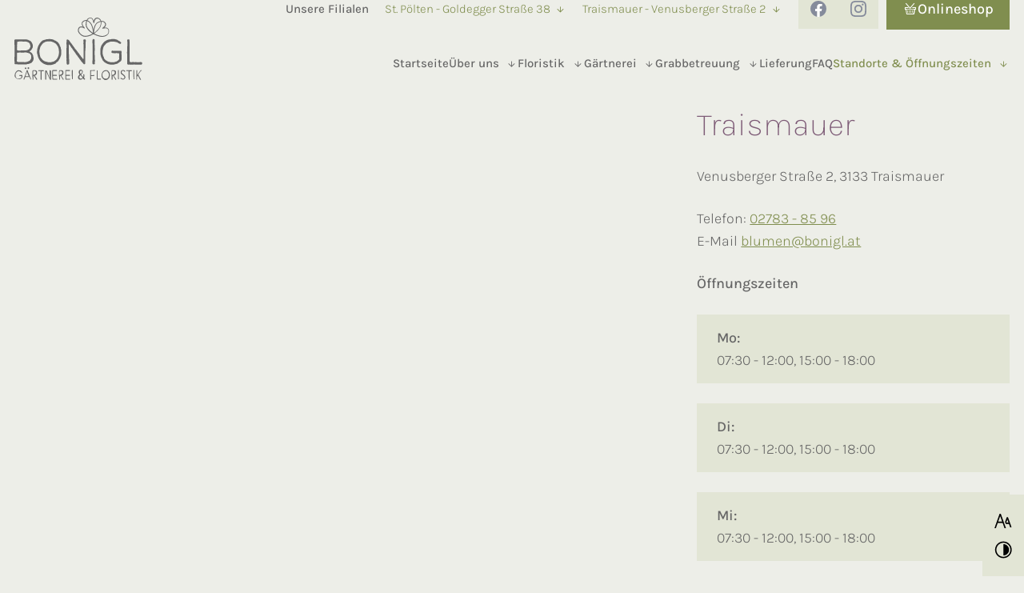

--- FILE ---
content_type: text/html; charset=UTF-8
request_url: https://www.bonigl.at/standorte-und-oeffnungszeiten/traismauer-venusberger-strasse
body_size: 7709
content:
<!DOCTYPE html>
<html lang="de" data-fw-version="1.8.3" data-privacy-control="dark">
    <head>
        <meta charset="utf-8">
        <title>Blumen Bonigl, Venusberger Straße 2 in 3133 Traismauer</title>
        <meta name="description" content="Unsere Gärtnerei Blumen Bonigl Traismauer finden Sie unter folgender Adresse: Venusberger Straße 2 in 3133 Traismauer. ➤ Besuchen Sie uns!">
        <meta property="og:title" content="Blumen Bonigl, Venusberger Straße 2 in 3133 Traismauer">
        <meta property="og:description" content="Unsere Gärtnerei Blumen Bonigl Traismauer finden Sie unter folgender Adresse: Venusberger Straße 2 in 3133 Traismauer. ➤ Besuchen Sie uns!">
        <meta property="og:type" content="website">
        <meta property="og:url" content="https://www.bonigl.at">
        <meta property="og:image" content="/images/social_branding.png">
        <meta property="og:site_name" content="G&amp;auml;rtnerei Bonigl e.U. - St. P&amp;ouml;lten">        <meta name="author" content="Gärtnerei Bonigl e.U. - St. Pölten">
        <meta name="viewport" content="width=device-width, height=device-height, initial-scale=1.0, user-scalable=0">
        <meta name="thumbnail" content="/images/social_branding.png">
        <meta name="theme-color" content="#808E4F">
        <meta name="format-detection" content="telephone=no">
        <link rel="canonical" href="https://www.bonigl.at/standorte-und-oeffnungszeiten/traismauer-venusberger-strasse">
        <!-- Fav Icon -->
        <link rel="icon" href="/favicon.ico" type="image/x-icon">
        <!-- Styles -->
        <link rel="stylesheet" href="/css/styles.css?v=1761660256" media="screen">
        <link rel="stylesheet" href="/css/print.css?v=1761660256" media="print">
    <script type="application/json" data-translations>{"Form data is not valid!":"Formulardaten sind ung\u00fcltig!","FORM_SUBMISSION_ERROR":"Die E-Mail wurde nicht gesendet, weil die folgenden Fehler aufgetreten sind:","FORM_SUBMISSION_SUCCESS":"E-Mail erfolgreich gesendet","Calculate route":"Route berechnen","The field is required":"Dieses Feld ist erforderlich","Invalid email address":"Die E-Mail-Adresse ist ung\u00fcltig","privacyPolicy_not_accepted":"Das Feld Datenschutzerkl\u00e4rung ist obligatorisch"}</script><script type="text/javascript">(function (root) {
    let translations;

    root.__ = function (message) {
        if (translations === (void 0)) {
            let el = document.querySelector('script[data-translations]');

            try {
                translations = JSON.parse(el.textContent);
            } catch (e) {
                translations = {};
            }
        }

        return message in translations ? translations[message] : message;
    };
})(window);</script></head>

    <body class="main-template no-js lang-de Standorte-oeffnungszeiten Standorte-oeffnungszeiten-Traismauer---Venusberger-Strasse Traismauer---Venusberger-Strasse standorte-und-oeffnungszeiten standorte-und-oeffnungszeiten-traismauer-venusberger-strasse" style="opacity: 0">
        <input type="checkbox" id="navi-toggled">
        <div tabindex="-1" data-reset-focus></div>
        <a href="#content" tabindex="1" title="Navigation überspringen" class="tab-btn">Navigation überspringen</a>
        <a href="/sitemap" tabindex="1" title="Sitemap anzeigen" rel="nofollow" class="tab-btn">Sitemap anzeigen</a>

        <ul id="accessibilityExtra">
            <li class="accessibility-bar"></li>
        </ul>

        <ul id="quickbar" aria-label="Hauptmenü" role="menubar">
            <li class="accessibility-bar"></li>
            <li>
                <label for="navi-toggled">
                    <span class="icon" aria-haspopup="true" tabindex="0" aria-label="Hauptnavigation öffnen" role="button" data-tooltip="focus-visible">
                        Menü
                    </span>
                </label>
            </li>
        </ul>

        <a href="https://www.bonigl.at/shop/" title="Besuchen Sie unseren Onlineshop" class="shopM">
            <i class="icon icon-basket"></i>
        </a>

        <div data-navigation-status aria-live="assertive" aria-relevant="text" aria-atomic="true" role="status" aria-hidden="false" class="visually-hidden"></div>

        <div class="first-level" id="navigation">
            <div class="row">
                <div class="col">
                    <div class="naviOut">
                        <nav>
                            <div style="background-size: cover;" class="cms-container-el naviContact">
<div class="cms-html">
<div class="head">Unsere Filialen</div></div>
<div style="background-size: cover;" aria-label="Menü - Kontaktdaten" tabindex="4" class="cms-container-el info">
<div class="cms-html">
<div class="show">St. Pölten - Goldegger Straße 38</div></div>
<div style="background-size: cover;" class="cms-container-el hide">
<div class="cms-html">
<div class="text ans"><i class="icon icon-map-marker"></i> Goldegger Straße 38, 3100 St. Pölten </div>
        <div class="text"><i class="icon icon-phone"></i> <a href="tel:+432742367471" title="Jetzt telefonisch Kontakt mit Gärtnerei Bonigl e.U. - St. Pölten in 3100 St. Pölten aufnehmen" class="phone" data-event-type="click" data-event-name="Click To Call">02742 - 36 74 71</a> </div>
        <div class="text"><i class="icon icon-pencil"></i> <a href="//www.bonigl.at" class="escape email" title="Schreiben Sie Gärtnerei Bonigl e.U. - St. Pölten in 3100 St. Pölten eine E-Mail." data-email="{&quot;name&quot;:&quot;blumen&quot;,&quot;host&quot;:&quot;bonigl.at&quot;}">blumen<span class="escape">∂</span>bonigl.at</a> </div></div>
<div class="cms-newsfeed">
<div class="cms-article">
<p></p><dl class="cms-opening-hours-fullShort"><dt>Mo:</dt><dd>08:00 - 18:00</dd><dt>Di:</dt><dd>08:00 - 18:00</dd><dt>Mi:</dt><dd>08:00 - 18:00</dd><dt>Do:</dt><dd>08:00 - 18:00</dd><dt>Fr:</dt><dd>08:00 - 18:00</dd><dt>Sa:</dt><dd>08:00 - 14:00</dd></dl><br></div>
</div>
</div>
</div>
<div style="background-size: cover;" aria-label="Menü - Kontaktdaten" tabindex="4" class="cms-container-el info">
<div class="cms-html">
<div class="show">Traismauer - Venusberger Straße 2</div></div>
<div style="background-size: cover;" class="cms-container-el hide">
<div class="cms-html">
<div class="text ans"><i class="icon icon-map-marker"></i> Venusberger Straße 2, 3133 Traismauer </div>
        <div class="text"><i class="icon icon-phone"></i> <a href="tel:+4327838596" title="Jetzt telefonisch Kontakt mit Blumen Bonigl - Traismauer in 3133 Traismauer aufnehmen" class="phone" data-event-type="click" data-event-name="Click To Call">02783 - 85 96</a> </div>
        <div class="text"><i class="icon icon-pencil"></i> <a href="//www.bonigl.at" class="escape email" title="Schreiben Sie Blumen Bonigl - Traismauer in 3133 Traismauer eine E-Mail." data-email="{&quot;name&quot;:&quot;blumen&quot;,&quot;host&quot;:&quot;bonigl.at&quot;}">blumen<span class="escape">∂</span>bonigl.at</a> </div></div>
<div class="cms-newsfeed">
<div class="cms-article">
<p></p><dl class="cms-opening-hours-fullShort"><dt>Mo:</dt><dd>07:30 - 12:00,  15:00 - 18:00</dd><dt>Di:</dt><dd>07:30 - 12:00,  15:00 - 18:00</dd><dt>Mi:</dt><dd>07:30 - 12:00,  15:00 - 18:00</dd><dt>Do:</dt><dd>07:30 - 12:00</dd><dt>Fr:</dt><dd>07:30 - 12:00,  15:00 - 18:00</dd><dt>Sa:</dt><dd>07:30 - 12:00</dd></dl><br></div>
</div>
</div>
</div>
<div class="cms-html">
<span class="socials">
    <a href="https://www.facebook.com/bonigl.at/" title="Besuchen Sie uns bei Facebook"><img src="/images/layout/fbook.svg" alt="Facebook Logo"></a>
    <a href="https://www.instagram.com/gaertnerei_bonigl/" title="Besuchen Sie uns bei Instagram"><img src="/images/layout/insta.svg" alt="Instagram Logo"></a>
</span>
<a href="https://www.bonigl.at/shop/" title="Besuchen Sie unseren Onlineshop" class="btn btnShop">Onlineshop</a></div>
</div>
                            <div style="background-size: cover;" class="cms-container-el default-container">
<div class="cms-navi" id="navi-main">
<ul class="navi navi-main">
<li class="index">
<a title="Gärtnerei Bonigl in St. Pölten | seit 1926 für Sie da!" class="index" href="/" target="_self">
Startseite</a>
</li>
<li class="has-sub">
<span title="Über uns">
Über uns</span>
<ul class="sub">
<li class="ueber-uns-team">
<a title="Gärtnerei und Floristik in St. Pölten | unser Team" class="ueber-uns-team" href="/ueber-uns/team" target="_self">
Team</a>
</li>
<li class="ueber-uns-chronik">
<a title="Blumen &amp; Pflanzen kaufen in St. Pölten | unsere Chronik" class="ueber-uns-chronik" href="/ueber-uns/chronik" target="_self">
Chronik</a>
</li>
<li class="ueber-uns-jobs">
<a title="Unsere aktuellen Stellenangebote bei der Gärtnerei Bonigl e.U. in St. Pölten" class="ueber-uns-jobs" href="/ueber-uns/jobs" target="_self">
Jobs</a>
</li>
</ul>
</li>
<li class="has-sub">
<span title="Floristik">
Floristik</span>
<ul class="sub">
<li class="floristik-blumenstrauss">
<a title="Blumenstrauß kaufen in St. Pölten | Floristik für jeden Tag" class="floristik-blumenstrauss" href="/floristik/blumenstrauss" target="_self">
Blumenstrauß</a>
</li>
<li class="floristik-hochzeit">
<a title="Hochzeitsfloristik in St. Pölten | Brautstrauß &amp; Blumendeko" class="floristik-hochzeit" href="/floristik/hochzeit" target="_self">
Hochzeit</a>
</li>
<li class="floristik-trauer">
<a title="Trauerfloristik in St. Pölten | Trauerkränze &amp; Sarggestecke" class="floristik-trauer" href="/floristik/trauer" target="_self">
Trauer</a>
</li>
<li class="floristik-dekoration">
<a title="Blumendekoration und Eventfloristik | Gärtnerei in St. Pölten" class="floristik-dekoration" href="/floristik/dekoration" target="_self">
Dekoration</a>
</li>
</ul>
</li>
<li class="has-sub">
<span title="Gärtnerei">
Gärtnerei</span>
<ul class="sub">
<li class="gaertnerei-raumbegruenung">
<a title="Zimmerpflanzen kaufen in St. Pölten | Gärtnerei Bonigl" class="gaertnerei-raumbegruenung" href="/gaertnerei/raumbegruenung" target="_self">
Raumbegrünung</a>
</li>
<li class="gaertnerei-produktion">
<a title="Pflanzen aus eigener Zucht | Gärtnerei in St. Pölten" class="gaertnerei-produktion" href="/gaertnerei/produktion" target="_self">
Produktion</a>
</li>
<li class="gaertnerei-beet-und-balkon">
<a title="Beetpflanzen und Balkonpflanzen | Gärtnerei in St. Pölten" class="gaertnerei-beet-und-balkon" href="/gaertnerei/beet-und-balkon" target="_self">
Beet und Balkon</a>
</li>
</ul>
</li>
<li class="has-sub">
<span title="Grabbetreuung">
Grabbetreuung</span>
<ul class="sub">
<li class="grabbetreuung-grabpflege">
<a title="Grabpflege in St. Pölten | die Friedhofsgärtnerei Bonigl" class="grabbetreuung-grabpflege" href="/grabbetreuung/grabpflege" target="_self">
Grabpflege</a>
</li>
<li class="grabbetreuung-provisorium">
<a title="Grabbepflanzung in St. Pölten für das Grab-Provisorium" class="grabbetreuung-provisorium" href="/grabbetreuung/provisorium" target="_self">
Provisorium</a>
</li>
<li class="grabbetreuung-grabgestaltung">
<a title="Grabgestaltung von Ihrer Friedhofsgärtnerei in St. Pölten" class="grabbetreuung-grabgestaltung" href="/grabbetreuung/grabgestaltung" target="_self">
Grabgestaltung</a>
</li>
<li class="grabbetreuung-fgoe-dauergrabpflege">
<a title="FGÖ-Dauergrabpflege in St. Pölten | Grabpflege und Kosten" class="grabbetreuung-fgoe-dauergrabpflege" href="/grabbetreuung/fgoe-dauergrabpflege" target="_self">
FGÖ-Dauergrabpflege</a>
</li>
</ul>
</li>
<li class="lieferung">
<a title="Blumenlieferung in St. Pölten und Umgebung | Blumenversand" class="lieferung" href="/lieferung" target="_self">
Lieferung</a>
</li>
<li class="faq">
<a title="FAQ | Gärtnerei Bonigl in St. Pölten | seit 1926 für Sie da!" class="faq" href="/faq" target="_self">
FAQ</a>
</li>
<li class="kontakt">
<a title="Ihr Kontakt zu uns | Gärtnerei Bonigl e.U. - St. Pölten aus St. Pölten" class="kontakt" href="/kontakt/" target="_self">
Kontakt</a>
</li>
<li class="active has-sub">
<span title="Standorte &amp; Öffnungszeiten" class="active">
Standorte &amp; Öffnungszeiten</span>
<ul class="sub">
<li class="standorte-und-oeffnungszeiten-st-poelten-goldegger-strasse">
<a title="Gärtnerei &amp; Floristik, Goldegger Str. 38 in 3100 St. Pölten" class="standorte-und-oeffnungszeiten-st-poelten-goldegger-strasse" href="/standorte-und-oeffnungszeiten/st-poelten-goldegger-strasse" target="_self">
St. Pölten - Goldegger Straße</a>
</li>
<li class="standorte-und-oeffnungszeiten-traismauer-venusberger-strasse active">
<a title="Blumen Bonigl, Venusberger Straße 2 in 3133 Traismauer" class="standorte-und-oeffnungszeiten-traismauer-venusberger-strasse active" href="/standorte-und-oeffnungszeiten/traismauer-venusberger-strasse" target="_self">
Traismauer - Venusberger Straße</a>
</li>
</ul>
</li>
<li class="impressum">
<a title="Gärtnerei Bonigl e.U. - St. Pölten, 3100 St. Pölten | Impressum" class="impressum" href="/impressum" target="_self">
Impressum</a>
</li>
<li class="datenschutzerklaerung">
<a title="Verarbeitung von Informationen &amp; Daten bei Gärtnerei Bonigl e.U. - St. Pölten" class="datenschutzerklaerung" href="/datenschutzerklaerung" target="_self">
Datenschutzerklärung</a>
</li>
<li class="digitale-barrierefreiheit">
<a title="Unsere Erklärung zur digitalen Barrierefreiheit" class="digitale-barrierefreiheit" href="/digitale-barrierefreiheit" target="_self">
Digitale Barrierefreiheit</a>
</li>
</ul>
</div>
</div>
                        </nav>
                    </div>
                </div>
            </div>
        </div>

        <div id="page-wrap">
            <header id="header">
                <div style="background-size: cover;" class="cms-container-el default-container">
<div class="cms-newsfeed">
<figure style="width: 100%; height: auto;" class="cms-image lightbox-zoom-image branding">
<a title="Gärtnerei Bonigl in St. Pölten | seit 1926 für Sie da!" class href="/" target="_self">
<img alt="Gärtnerei Bonigl in St. Pölten | seit 1926 für Sie da!" decoding="async" src="/upload/branding-8fp7iwvldq_449_N88ManaF_b.svg">
</a>
</figure>
</div>
</div>
            </header>
            <main id="content">
                <div style="background-size: cover;" class="cms-container-el default-container">
<div class="row contentMap break-left stretch center">
<div class="col medium-5 medium-prefix-1 default-11 giant-4 giant-prefix-1 full-3 full-prefix-1 full-suffix-1 coverText">
<h1 class="cms-title">
Traismauer</h1>
<div class="cms-article times">
<p>Venusberger Straße 2, 3133 Traismauer</p>
<p>Telefon: <a href="tel:+4327838596" title="Jetzt telefonisch Kontakt mit Blumen Bonigl - Traismauer in 3133 Traismauer aufnehmen" class="phone" data-event-type="click" data-event-name="Click To Call">02783 - 85 96</a> <br>E-Mail <a href="//www.bonigl.at" class="escape email" title="Schreiben Sie Blumen Bonigl - Traismauer in 3133 Traismauer eine E-Mail." data-email="{&quot;name&quot;:&quot;blumen&quot;,&quot;host&quot;:&quot;bonigl.at&quot;}">blumen<span class="escape">∂</span>bonigl.at</a></p>
<p><strong>Öffnungszeiten</strong><strong></strong></p></div>
<div id="timesTraismauer" class="cms-article">
<p></p><dl class="cms-opening-hours-fullShort"><dt>Mo:</dt><dd>07:30 - 12:00,  15:00 - 18:00</dd><dt>Di:</dt><dd>07:30 - 12:00,  15:00 - 18:00</dd><dt>Mi:</dt><dd>07:30 - 12:00,  15:00 - 18:00</dd><dt>Do:</dt><dd>07:30 - 12:00</dd><dt>Fr:</dt><dd>07:30 - 12:00,  15:00 - 18:00</dd><dt>Sa:</dt><dd>07:30 - 12:00</dd></dl><br></div>
<div style="width: 100%;" class="cms-map route-planner">
<div data-route-planner>
<form method="get" action="https://www.google.com/maps" target="mapframe" class="cms-map default">
        <label for="saddr_1"></label>
        <input name="saddr" id="saddr_1" type="text" placeholder="Ihre Adresse">
        <input name="daddr" type="hidden" value="Blumen Bonigl - Traismauer, Venusberger Straße 2, 3133 Traismauer">
        <div class="cms-route-planner-info-text"><small>Ihre Daten werden zwecks Routenberechnung an <strong>Google Maps</strong> übertragen.</small></div>
        <button type="submit" name="Submit" value="Calculate route">Calculate route</button>
</form>

<script>var cssData = {
    'image-path':           '"../images/" !default',
    'base-font-size':       '18px',
    'base-line-height':     '28px',
    'h1-size':              '60px',
    'h2-size':              '50px',
    'h3-size':              '40px',
    'h4-size':              '22px',
    'h5-size':              '18px',
    'h6-size':              '16px',
    'main-font':            '"karla", sans-serif',
    'display-font':         '"karla", sans-serif',
    'icon-font':            '"icomoon"',
    'colorMap': {
        'primary': {
            'main':         '#808E4F',
            'contrast':     '#4F6016'
        },
        'secondary': {
            'main':         '#7E5C77',
            'contrast':     '#4B3747'
        },
        'light': {
            'main':         '#fff',
            'contrast':     '#fff'
        },
        'medium': {
            'main':         '#EDEEE8',
            'contrast':     '#EDEEE8'
        },
        'mediumSec': {
            'main':         '#E2E5D5',
            'contrast':     '#ffffff'
        },
        'dark': {
            'main':         '#666',
            'contrast':     '#222'
        },
        'border': {
            'main':         '#C8CDB2',
            'contrast':     '#434638'
        },
        'alert': {
            'main':         '#D85D00',
            'contrast':     '#9c0000ff'
        }
    },
    'base-gap':             '18px',
    'rowMaxWidth':          '1620px',
    'space-sm':             '25px 50px',
    'space-md':             '25px 100px',
    'space-lg':             '50px 125px',
    'space-xl':             '50px 150px',
    'video-formats':        '"16/9" "1/1" "3/4" "4/3" "9/16" "21/9" "9/21"',
    /* columnCount is required for cms4 for legacy reasons */
    'columnCount':          12,
    'column-count':         '$columnCount',
    'base-border':          '1px solid color(border)',
    'base-border-radius':   '0px',
    'base-box-shadow':      '0px 0px 18px 0px color(dark, .2)',
    'base-outline':         '1px solid color(border)',
    'outline':              '3px solid color(alert)',
    'bpContext':            '16px',
    'hide-text-direction':  'right',
    'icon-map': {
        'times':        '"×"',
        'minus':        '"-"',
        'plus':         '"+"',
        'exclamation':  '"!"',
        'check-box': "\\e958",
        'clock': "\\e968",
        'envelope': "\\e9b0",
        'mobile-swipe': "\\e9e1",
        'heart': "\\ea00",
        'lens': "\\ea16",
        'angle-down': "\\ea1d",
        'angle-left': "\\ea1e",
        'angle-right': "\\ea1f",
        'angle-up': "\\ea21",
        'play': "\\ea29",
        'map-marker': "\\ea41",
        'mobile': "\\ea4b",
        'paper-plane': "\\ea6d",
        'pencil': "\\ea7a",
        'phone': "\\ea81",
        'basket': "\\eace",
        'star': "\\eaf0",
        'check': "\\f00c",
        'close': "\\f00d",
        'pdf': "\\f1c1"
    },
    'gridMap': {
        'default': {
            'width':        '0px',
            'cols':         [1,2,3,4,5,6,7,8,9,10,11,12,'auto'],
            'prefix':       [0,1,2,3,4,5,6,7,8,9,10,11,12],
            'suffix':       [0,1,2,3,4,5,6,7,8,9,10,11,12],
            'start':        ['justify-content:flex-start'],
            'center':       ['justify-content:center'],
            'end':          ['justify-content:flex-end'],
            'between':      ['justify-content:space-between'],
            'around':       ['justify-content:space-around'],
            'top':          ['align-items:flex-start'],
            'middle':       ['align-items:center'],
            'baseline':     ['align-items:flex-baseline'],
            'bottom':       ['align-items:flex-end'],
            'stretch':      ['align-items:stretch'],
            'reverse':      ['flex-direction:row-reverse'],
            'forward':      ['flex-direction:row'],
            'first':        ['order:-1'],
            'last':         ['order:1'],
            'unset':        ['order:0']
        },
        'mini': {
            'width':        '360px',
            'cols':         [1,2,3,4,5,6,7,8,9,10,11,12,'auto'],
            'prefix':       [0,1,2,3,4,5,6,7,8,9,10,11,12],
            'suffix':       [0,1,2,3,4,5,6,7,8,9,10,11,12],
            'start':        ['justify-content:flex-start'],
            'center':       ['justify-content:center'],
            'end':          ['justify-content:flex-end'],
            'between':      ['justify-content:space-between'],
            'around':       ['justify-content:space-around'],
            'top':          ['align-items:flex-start'],
            'middle':       ['align-items:center'],
            'baseline':     ['align-items:flex-baseline'],
            'bottom':       ['align-items:flex-end'],
            'stretch':      ['align-items:stretch'],
            'reverse':      ['flex-direction:row-reverse'],
            'forward':      ['flex-direction:row'],
            'first':        ['order:-1'],
            'last':         ['order:1'],
            'unset':        ['order:0']
        },
        'tiny': {
            'width':        '480px',
            'cols':         [1,2,3,4,5,6,7,8,9,10,11,12,'auto'],
            'prefix':       [0,1,2,3,4,5,6,7,8,9,10,11,12],
            'suffix':       [0,1,2,3,4,5,6,7,8,9,10,11,12],
            'start':        ['justify-content:flex-start'],
            'center':       ['justify-content:center'],
            'end':          ['justify-content:flex-end'],
            'between':      ['justify-content:space-between'],
            'around':       ['justify-content:space-around'],
            'top':          ['align-items:flex-start'],
            'middle':       ['align-items:center'],
            'baseline':     ['align-items:flex-baseline'],
            'bottom':       ['align-items:flex-end'],
            'stretch':      ['align-items:stretch'],
            'reverse':      ['flex-direction:row-reverse'],
            'forward':      ['flex-direction:row'],
            'first':        ['order:-1'],
            'last':         ['order:1'],
            'unset':        ['order:0']
        },
        'small': {
            'width':        '640px',
            'cols':         [1,2,3,4,5,6,7,8,9,10,11,12,'auto'],
            'prefix':       [0,1,2,3,4,5,6,7,8,9,10,11,12],
            'suffix':       [0,1,2,3,4,5,6,7,8,9,10,11,12],
            'start':        ['justify-content:flex-start'],
            'center':       ['justify-content:center'],
            'end':          ['justify-content:flex-end'],
            'between':      ['justify-content:space-between'],
            'around':       ['justify-content:space-around'],
            'top':          ['align-items:flex-start'],
            'middle':       ['align-items:center'],
            'baseline':     ['align-items:flex-baseline'],
            'bottom':       ['align-items:flex-end'],
            'stretch':      ['align-items:stretch'],
            'reverse':      ['flex-direction:row-reverse'],
            'forward':      ['flex-direction:row'],
            'first':        ['order:-1'],
            'last':         ['order:1'],
            'unset':        ['order:0']
        },
        'medium': {
            'width':        '760px',
            'cols':         [1,2,3,4,5,6,7,8,9,10,11,12,'auto'],
            'prefix':       [0,1,2,3,4,5,6,7,8,9,10,11,12],
            'suffix':       [0,1,2,3,4,5,6,7,8,9,10,11,12],
            'start':        ['justify-content:flex-start'],
            'center':       ['justify-content:center'],
            'end':          ['justify-content:flex-end'],
            'between':      ['justify-content:space-between'],
            'around':       ['justify-content:space-around'],
            'top':          ['align-items:flex-start'],
            'middle':       ['align-items:center'],
            'baseline':     ['align-items:flex-baseline'],
            'bottom':       ['align-items:flex-end'],
            'stretch':      ['align-items:stretch'],
            'reverse':      ['flex-direction:row-reverse'],
            'forward':      ['flex-direction:row'],
            'first':        ['order:-1'],
            'last':         ['order:1'],
            'unset':        ['order:0']
        },
        'large': {
            'width':        '992px',
            'cols':         [1,2,3,4,5,6,7,8,9,10,11,12,'auto'],
            'prefix':       [0,1,2,3,4,5,6,7,8,9,10,11,12],
            'suffix':       [0,1,2,3,4,5,6,7,8,9,10,11,12],
            'start':        ['justify-content:flex-start'],
            'center':       ['justify-content:center'],
            'end':          ['justify-content:flex-end'],
            'between':      ['justify-content:space-between'],
            'around':       ['justify-content:space-around'],
            'top':          ['align-items:flex-start'],
            'middle':       ['align-items:center'],
            'baseline':     ['align-items:flex-baseline'],
            'bottom':       ['align-items:flex-end'],
            'stretch':      ['align-items:stretch'],
            'reverse':      ['flex-direction:row-reverse'],
            'forward':      ['flex-direction:row'],
            'first':        ['order:-1'],
            'last':         ['order:1'],
            'unset':        ['order:0']
        },
        'giant': {
            'width':        '1200px',
            'cols':         [1,2,3,4,5,6,7,8,9,10,11,12,'auto'],
            'prefix':       [0,1,2,3,4,5,6,7,8,9,10,11,12],
            'suffix':       [0,1,2,3,4,5,6,7,8,9,10,11,12],
            'start':        ['justify-content:flex-start'],
            'center':       ['justify-content:center'],
            'end':          ['justify-content:flex-end'],
            'between':      ['justify-content:space-between'],
            'around':       ['justify-content:space-around'],
            'top':          ['align-items:flex-start'],
            'middle':       ['align-items:center'],
            'baseline':     ['align-items:flex-baseline'],
            'bottom':       ['align-items:flex-end'],
            'stretch':      ['align-items:stretch'],
            'reverse':      ['flex-direction:row-reverse'],
            'forward':      ['flex-direction:row'],
            'first':        ['order:-1'],
            'last':         ['order:1'],
            'unset':        ['order:0']
        },
        'huge': {
            'width':        '1364px',
            'cols':         [1,2,3,4,5,6,7,8,9,10,11,12,'auto'],
            'prefix':       [0,1,2,3,4,5,6,7,8,9,10,11,12],
            'suffix':       [0,1,2,3,4,5,6,7,8,9,10,11,12],
            'start':        ['justify-content:flex-start'],
            'center':       ['justify-content:center'],
            'end':          ['justify-content:flex-end'],
            'between':      ['justify-content:space-between'],
            'around':       ['justify-content:space-around'],
            'top':          ['align-items:flex-start'],
            'middle':       ['align-items:center'],
            'baseline':     ['align-items:flex-baseline'],
            'bottom':       ['align-items:flex-end'],
            'stretch':      ['align-items:stretch'],
            'reverse':      ['flex-direction:row-reverse'],
            'forward':      ['flex-direction:row'],
            'first':        ['order:-1'],
            'last':         ['order:1'],
            'unset':        ['order:0']
        },
        'full': {
            'width':        '1620px',
            'cols':         [1,2,3,4,5,6,7,8,9,10,11,12,'auto'],
            'prefix':       [0,1,2,3,4,5,6,7,8,9,10,11,12],
            'suffix':       [0,1,2,3,4,5,6,7,8,9,10,11,12],
            'start':        ['justify-content:flex-start'],
            'center':       ['justify-content:center'],
            'end':          ['justify-content:flex-end'],
            'between':      ['justify-content:space-between'],
            'around':       ['justify-content:space-around'],
            'top':          ['align-items:flex-start'],
            'middle':       ['align-items:center'],
            'baseline':     ['align-items:flex-baseline'],
            'bottom':       ['align-items:flex-end'],
            'stretch':      ['align-items:stretch'],
            'reverse':      ['flex-direction:row-reverse'],
            'forward':      ['flex-direction:row'],
            'first':        ['order:-1'],
            'last':         ['order:1'],
            'unset':        ['order:0']
        },
        'final': {
            'width':        '1880px',
            'cols':         [1,2,3,4,5,6,7,8,9,10,11,12,'auto'],
            'prefix':       [0,1,2,3,4,5,6,7,8,9,10,11,12],
            'suffix':       [0,1,2,3,4,5,6,7,8,9,10,11,12],
            'start':        ['justify-content:flex-start'],
            'center':       ['justify-content:center'],
            'end':          ['justify-content:flex-end'],
            'between':      ['justify-content:space-between'],
            'around':       ['justify-content:space-around'],
            'top':          ['align-items:flex-start'],
            'middle':       ['align-items:center'],
            'baseline':     ['align-items:flex-baseline'],
            'bottom':       ['align-items:flex-end'],
            'stretch':      ['align-items:stretch'],
            'reverse':      ['flex-direction:row-reverse'],
            'forward':      ['flex-direction:row'],
            'first':        ['order:-1'],
            'last':         ['order:1'],
            'unset':        ['order:0']
        },
        'cut': {
            'width':        '$rowMaxWidth',
            'cols':         [1,2,3,4,5,6,7,8,9,10,11,12,'auto'],
            'prefix':       [0,1,2,3,4,5,6,7,8,9,10,11,12],
            'suffix':       [0,1,2,3,4,5,6,7,8,9,10,11,12],
            'start':        ['justify-content:flex-start'],
            'center':       ['justify-content:center'],
            'end':          ['justify-content:flex-end'],
            'between':      ['justify-content:space-between'],
            'around':       ['justify-content:space-around'],
            'top':          ['align-items:flex-start'],
            'middle':       ['align-items:center'],
            'baseline':     ['align-items:flex-baseline'],
            'bottom':       ['align-items:flex-end'],
            'stretch':      ['align-items:stretch'],
            'reverse':      ['flex-direction:row-reverse'],
            'forward':      ['flex-direction:row'],
            'first':        ['order:-1'],
            'last':         ['order:1'],
            'unset':        ['order:0']
        },
    }
}</script><script type="application/javascript">
    (function () {
        let submitButton = document.querySelectorAll('button[type=\'submit\']');

        for (let i = 0; i< submitButton.length;i++) {
            submitButton[i].innerHTML=__(submitButton[i].innerHTML)
        }
    })();
</script></div>
</div>
</div>
<div class="col medium-6 giant-7 cut-auto medium-first">
<div style="width: 100%; height:400px;" class="cms-map cmsMap">
<div data-route-planner>
<iframe style="width: 100%; height:400px;" class="cmsMap" data-iframe="googlemaps" title="Karte" data-map-el-lazy-load data-src="https://www.google.com/maps/embed/v1/place?key=AIzaSyCL16T3evFhuQOfX2a9Wtv7u7hfcTSGnGY&amp;zoom=14&amp;q=Blumen%2BBonigl%2B-%2BTraismauer%2C%2BVenusberger%2BStra%C3%9Fe%2B2%2C%2B3133%2BTraismauer" allowfullscreen></iframe></div>
</div>
</div>
</div>
</div>
<script>window.addEventListener('DOMContentLoaded', e => {
    async function waitForPrivacyControl() {
        return new Promise(resolve => {
            let intvl = setInterval(() => {
                if ("privacyCtrl" in window) {
                    resolve(window.privacyCtrl)
                    clearInterval(intvl)
                }

                if ("privacyControl" in window) {
                    resolve(window.privacyControl)
                    clearInterval(intvl)
                }
            }, 500)
        })
    }

    waitForPrivacyControl().then(instance => {
        if(instance.version && instance.version.substring(0,1) == "3") {
            instance.addService('curator')
        } else {
            instance.addService(
                {
                    'curator': {
                        type: 'script',
                        name: 'Tool zur Einbindung von Social Media Inhalten',
                        provider: 'Curator Group',
                        l10n: {
                            de: {
                                description: 'Bei der Nutzung dieses Dienstes werden zum Zweck der Einbindung von Social Media Inhalten Daten an den genannten Anbieter übermittelt. Außerdem ist es wahrscheinlich, dass dieser Anbieter Daten (z. B. Cookies) auf Ihrem Gerät speichert.',
                                policy: 'https://curator.io/privacy-policy'
                            },
                            en: {
                                description: 'When using this service, data is transmitted to the named provider for the purpose of integrating social media content. It is also likely that this provider stores data (e.g. cookies) on your device.',
                                policy: 'https://curator.io/privacy-policy'
                            }
                        },
                        forceReload: true
                    }
                }
            )
        }
    })
})</script>            </main>
            <footer id="footer">
                <div style="background-size: cover;" class="cms-container-el default-container">
<div class="row break-right stretch center">
<div class="col medium-8 medium-suffix-0 default-11 full-6 full-suffix-2 large-7 large-suffix-1 coverText">
<span class="cms-title heading">
Unsere Filialen</span>
<div class="row stretch start">
<div class="col small-6">
<div style="background-size: cover;" class="cms-container-el box">
<div class="cms-article">
<div class="head">Kontaktdaten</div>
<div class="text">Goldegger Straße 38, 3100 St. Pölten</div>
<div class="text">Telefon: <a href="tel:+432742367471" title="Jetzt telefonisch Kontakt mit Gärtnerei Bonigl e.U. - St. Pölten in 3100 St. Pölten aufnehmen" class="phone" data-event-type="click" data-event-name="Click To Call">02742 - 36 74 71</a></div>
<div class="text">E-Mail: <a href="//www.bonigl.at" class="escape email" title="Schreiben Sie Gärtnerei Bonigl e.U. - St. Pölten in 3100 St. Pölten eine E-Mail." data-email="{&quot;name&quot;:&quot;blumen&quot;,&quot;host&quot;:&quot;bonigl.at&quot;}">blumen<span class="escape">∂</span>bonigl.at</a></div>
<div class="head head2">Öffnungszeiten</div></div>
<div class="cms-newsfeed">
<div class="cms-article">
<p></p><dl class="cms-opening-hours-fullShort"><dt>Mo:</dt><dd>08:00 - 18:00</dd><dt>Di:</dt><dd>08:00 - 18:00</dd><dt>Mi:</dt><dd>08:00 - 18:00</dd><dt>Do:</dt><dd>08:00 - 18:00</dd><dt>Fr:</dt><dd>08:00 - 18:00</dd><dt>Sa:</dt><dd>08:00 - 14:00</dd></dl><br></div>
</div>
</div>
</div>
<div class="col small-6">
<div style="background-size: cover;" class="cms-container-el box">
<div class="cms-article">
<div class="head">Kontaktdaten</div>
<div class="text">Venusberger Straße 2, 3133 Traismauer</div>
<div class="text">Telefon: <a href="tel:+4327838596" title="Jetzt telefonisch Kontakt mit Blumen Bonigl - Traismauer in 3133 Traismauer aufnehmen" class="phone" data-event-type="click" data-event-name="Click To Call">02783 - 85 96</a></div>
<div class="text">E-Mail: <a href="//www.bonigl.at" class="escape email" title="Schreiben Sie Blumen Bonigl - Traismauer in 3133 Traismauer eine E-Mail." data-email="{&quot;name&quot;:&quot;blumen&quot;,&quot;host&quot;:&quot;bonigl.at&quot;}">blumen<span class="escape">∂</span>bonigl.at</a></div>
<div class="head head2">Öffnungszeiten</div></div>
<div class="cms-newsfeed">
<div class="cms-article">
<p></p><dl class="cms-opening-hours-fullShort"><dt>Mo:</dt><dd>07:30 - 12:00,  15:00 - 18:00</dd><dt>Di:</dt><dd>07:30 - 12:00,  15:00 - 18:00</dd><dt>Mi:</dt><dd>07:30 - 12:00,  15:00 - 18:00</dd><dt>Do:</dt><dd>07:30 - 12:00</dd><dt>Fr:</dt><dd>07:30 - 12:00,  15:00 - 18:00</dd><dt>Sa:</dt><dd>07:30 - 12:00</dd></dl><br></div>
</div>
</div>
</div>
</div>
<div style="background-size: cover;" class="cms-container-el payment">
<div class="cms-article">
<p>Zahlungsmöglichkeiten</p></div>
<figure style="width: 100%; height: auto;" class="cms-image lightbox-zoom-image">
<img alt="Barzahlung" decoding="async" data-pic-cms-src="/upload/bar_kbCNRXfZ-Q.svg" src="[data-uri]">
</figure>
<figure style="width: 100%; height: auto;" class="cms-image lightbox-zoom-image">
<img alt="VISA" decoding="async" data-pic-cms-src="/upload/visa_O6LIoNuXa_.svg" src="[data-uri]">
</figure>
<figure style="width: 100%; height: auto;" class="cms-image lightbox-zoom-image">
<img alt="maestro" decoding="async" data-pic-cms-src="/upload/maestro_4GrDnbJyIA.svg" src="[data-uri]">
</figure>
</div>
<div class="cms-navi" id="navi-add">
<ul class="navi navi-add">
<li class="kontakt">
<a title="Ihr Kontakt zu uns | Gärtnerei Bonigl e.U. - St. Pölten aus St. Pölten" class="kontakt" href="/kontakt/" target="_self">
Kontakt</a>
</li>
<li class="impressum">
<a title="Gärtnerei Bonigl e.U. - St. Pölten, 3100 St. Pölten | Impressum" class="impressum" href="/impressum" target="_self">
Impressum</a>
</li>
<li class="datenschutzerklaerung">
<a title="Verarbeitung von Informationen &amp; Daten bei Gärtnerei Bonigl e.U. - St. Pölten" class="datenschutzerklaerung" href="/datenschutzerklaerung" target="_self">
Datenschutzerklärung</a>
</li>
<li class="digitale-barrierefreiheit">
<a title="Unsere Erklärung zur digitalen Barrierefreiheit" class="digitale-barrierefreiheit" href="/digitale-barrierefreiheit" target="_self">
Digitale Barrierefreiheit</a>
</li>
</ul>
</div>
</div>
<div class="col medium-4 cut-auto coverOut">
<figure style="width: 100%; height: auto;" class="cms-image lightbox-zoom-image">
<picture>
<source media="(max-width:640px)" data-pic-cms-srcset="/upload/small/pinkte-blumen-in-einem-steintopf_53_small_x1_THRTXVRia8.webp 1x, /upload/small/pinkte-blumen-in-einem-steintopf_53_small_x2_A55NkHXFr0.webp 2x" srcset="[data-uri] 1x" type="image/webp">
<source media="(max-width:640px)" data-pic-cms-srcset="/upload/small/pinkte-blumen-in-einem-steintopf_53_small_Lc9XGbJw5M.jpg" srcset="[data-uri] 1x" type="image/jpg">
<source media="(max-width:760px)" data-pic-cms-srcset="/upload/medium/pinkte-blumen-in-einem-steintopf_53_medium_x1_cGwNWjivlk.webp 1x, /upload/medium/pinkte-blumen-in-einem-steintopf_53_medium_x2_PDSKRNo2wC.webp 2x" srcset="[data-uri] 1x" type="image/webp">
<source media="(max-width:760px)" data-pic-cms-srcset="/upload/medium/pinkte-blumen-in-einem-steintopf_53_medium_Vfg04QamMN.jpg" srcset="[data-uri] 1x" type="image/jpg">
<source media="(min-width:760px)" data-pic-cms-srcset="/upload/large/pinkte-blumen-in-einem-steintopf_53_large_x1_JsS9P3XoV1.webp 1x, /upload/large/pinkte-blumen-in-einem-steintopf_53_large_x2_ekZuBpIthI.webp 2x" srcset="[data-uri] 1x" type="image/webp">
<source media="(min-width:760px)" data-pic-cms-srcset="/upload/large/pinkte-blumen-in-einem-steintopf_53_large_XOKLXvJCUr.jpg" srcset="[data-uri] 1x" type="image/jpg">
<img data-pic-cms-src="/upload/large/pinkte-blumen-in-einem-steintopf_53_large_XOKLXvJCUr.jpg" src="[data-uri]" alt="Pinke Blumen in einem Steintopf" decoding="async">
</picture>
</figure>
</div>
</div>
</div>
            </footer>
        </div>

        <a href="#" class="back-to-top icon icon-angle-up" title="Zum Seitenanfang"><span>Zum Seitenanfang</span></a>

        <noscript>
            <input type="checkbox" id="noticebar">
            <label for="noticebar"></label>
            <div>
                <span class="col">
                    <b>Achtung:</b>
                    <br>
                    JavaScript ist nicht aktiviert! Bitte aktivieren Sie
                    <a title="Wie Sie JavaScript in Ihrem Browser aktivieren" target="_blank" href="https://www.enable-javascript.com/de/" rel="noopener">
                        JavaScript
                    </a>
                    um den vollen Funktionsumfang dieser und weiterer Webseiten genießen zu können.
                </span>
            </div>
        </noscript>

        <!-- JS -->
        <script src="/securewebapps/evercdn/assets/requireit/v1/scripts/main.min.js?v=1761660256"></script>
        <script src="/js/_require.js?v=1761660256"></script>
        <!-- Schema.org -->
        
                    <script type="application/ld+json">{
                        "@context" : "http://schema.org",
                        "@type" : "LocalBusiness",
                        "address" : {
                                "@type": "PostalAddress",
                                "addressLocality":"St. P&ouml;lten",
                                "addressCountry": "&Ouml;sterreich",
                                "postalCode":"3100",
                                "streetAddress": "Goldegger Stra&szlig;e 38"
                        },
                        "description":"Unsere Gärtnerei Blumen Bonigl Traismauer finden Sie unter folgender Adresse: Venusberger Straße 2 in 3133 Traismauer. ➤ Besuchen Sie uns!",
                        "name":"G&auml;rtnerei Bonigl e.U. - St. P&ouml;lten",
                        "url":"//www.bonigl.at",                        
                        "telephone":"02742 - 36 74 71",                        
                "openingHours": ["Mo 08:00 - 18:00", "Tu 08:00 - 18:00", "We 08:00 - 18:00", "Th 08:00 - 18:00", "Fr 08:00 - 18:00", "Sa 08:00 - 14:00", "24.12.2025 08:00 - 12:00", "31.12.2025 08:00 - 13:00"],        "department": [
                                {
                                        "address" : {
                                                "@type": "PostalAddress",
                                                "addressLocality":"Traismauer",
                                                "addressCountry": "&Ouml;sterreich",
                                                "postalCode":"3133",
                                                "streetAddress": "Venusberger Stra&szlig;e 2"
                                        },
                                        "@type": "LocalBusiness",
                                        "name": "Blumen Bonigl - Traismauer",
                                        "telephone":"02783 - 85 96","openingHours": ["Mo 07:30 - 12:00,  15:00 - 18:00", "Tu 07:30 - 12:00,  15:00 - 18:00", "We 07:30 - 12:00,  15:00 - 18:00", "Th 07:30 - 12:00", "Fr 07:30 - 12:00,  15:00 - 18:00", "Sa 07:30 - 12:00", "24.12.2025 07:30 - 12:00", "31.12.2025 07:30 - 12:00"]}
                        ],
                        "image":"//www.bonigl.at/images/social_branding.png"
}</script>
                    <script data-website-brand="internet-media.com" src="/_rassets/csite_modules.js?v=1761660256"></script><script src="/usecurez.js?k=R3C41499W41553&amp;v=1761660256" type="text/javascript" defer="defer"></script><noscript><div><img src="/usecurez.jpg?k=R3C41499W41553&amp;noscript=1" alt="Counter"></div></noscript>
<link rel="stylesheet" href="/_rassets/cms_defaults.css?v=1761660256"><script>console.warn("No data for the 'openinghours.special' snippet with 'next' property!");console.warn("No data for the 'openinghours.special' snippet with 'next' property!");console.warn("No data for the 'openinghours.special' snippet with 'next' property!");console.warn("No data for the 'openinghours.special' snippet with 'next' property!");console.warn("No data for the 'openinghours.special' snippet with 'next' property!");</script><script data-webpack-metadata data-cms-wp-public-path="/_rassets/"></script></body>
</html>


--- FILE ---
content_type: text/css
request_url: https://www.bonigl.at/css/styles.css?v=1761660256
body_size: 25879
content:
img:not(.lazy-loaded)[data-src]{background:url("/images/layout/loading.svg") no-repeat center center}.lazy-bg:not(.lazy-loaded){opacity:.99}@font-face{font-family:"icomoon";font-weight:null;font-style:normal;font-display:block;src:url("../fonts/icomoon.woff2"),url("../fonts/icomoon.woff")}@font-face{font-family:"karla";font-weight:200;font-style:normal;font-display:block;src:url("../fonts/karla-v31-latin-200.woff2")}@font-face{font-family:"karla";font-weight:300;font-style:normal;font-display:block;src:url("../fonts/karla-v31-latin-300.woff2")}@font-face{font-family:"karla";font-weight:500;font-style:normal;font-display:block;src:url("../fonts/karla-v31-latin-500.woff2")}:root{--scrollbar-width: calc(100vw - 100%);--viewport-without-scrollbar: calc(100vw - var(--scrollbar-width));--row-max-width-dynamic: calc(min(90rem, var(--viewport-without-scrollbar)))}.row{margin-left:auto;margin-right:auto;max-width:90rem;width:100%;position:relative;display:flex;flex:0 1 auto;flex-wrap:wrap;flex-direction:row;justify-content:flex-start;align-items:stretch}.row:not(.full-width) .row{margin-left:-1rem;padding-left:0;padding-right:0;max-width:calc(100% + 2rem);width:calc(100% + 2rem)}.row.full-width{max-width:none}.row .cms-el-row{margin-left:-1rem;padding-left:0;padding-right:0;max-width:calc(100% + 2rem);width:calc(100% + 2rem)}.row>.row{margin:0;padding:0;max-width:100%;width:100%;flex-basis:100%}@media (min-width: 101.25em){.row.break-right,.row.break-left{max-width:calc(50vw + (var(--row-max-width-dynamic) / 2 - var(--scrollbar-width) / 2))}.row.break-right{margin-left:auto;margin-right:0;justify-content:flex-start}.row.break-left{margin-right:auto;margin-left:0;justify-content:flex-end}}.col{float:left;padding-left:1rem;padding-right:1rem;max-width:100%;width:100%;flex:1 0 100%;box-sizing:border-box}.no-gutter,.no-gutter>.col{padding-left:0;padding-right:0}.gutter,.gutter>.col{padding-left:1rem;padding-right:1rem}@media (min-width: 0){.default-gutter{padding-left:1rem;padding-right:1rem}}@media (min-width: 22.5em){.mini-gutter{padding-left:1rem;padding-right:1rem}}@media (min-width: 30em){.tiny-gutter{padding-left:1rem;padding-right:1rem}}@media (min-width: 40em){.small-gutter{padding-left:1rem;padding-right:1rem}}@media (min-width: 47.5em){.medium-gutter{padding-left:1rem;padding-right:1rem}}@media (min-width: 62em){.large-gutter{padding-left:1rem;padding-right:1rem}}@media (min-width: 75em){.giant-gutter{padding-left:1rem;padding-right:1rem}}@media (min-width: 85.25em){.huge-gutter{padding-left:1rem;padding-right:1rem}}@media (min-width: 101.25em){.full-gutter{padding-left:1rem;padding-right:1rem}}@media (min-width: 117.5em){.final-gutter{padding-left:1rem;padding-right:1rem}}@media (min-width: 101.25em){.cut-gutter{padding-left:1rem;padding-right:1rem}}@media (min-width: 0){.default-gutter>.col{padding-left:1rem;padding-right:1rem}}@media (min-width: 22.5em){.mini-gutter>.col{padding-left:1rem;padding-right:1rem}}@media (min-width: 30em){.tiny-gutter>.col{padding-left:1rem;padding-right:1rem}}@media (min-width: 40em){.small-gutter>.col{padding-left:1rem;padding-right:1rem}}@media (min-width: 47.5em){.medium-gutter>.col{padding-left:1rem;padding-right:1rem}}@media (min-width: 62em){.large-gutter>.col{padding-left:1rem;padding-right:1rem}}@media (min-width: 75em){.giant-gutter>.col{padding-left:1rem;padding-right:1rem}}@media (min-width: 85.25em){.huge-gutter>.col{padding-left:1rem;padding-right:1rem}}@media (min-width: 101.25em){.full-gutter>.col{padding-left:1rem;padding-right:1rem}}@media (min-width: 117.5em){.final-gutter>.col{padding-left:1rem;padding-right:1rem}}@media (min-width: 101.25em){.cut-gutter>.col{padding-left:1rem;padding-right:1rem}}@media (min-width: 0){.col.default-1{max-width:8.33333%;flex-basis:8.33333%}}@media (min-width: 0) and (min-width: 101.25em){.row.break-left>.col.default-1,.row.break-right>.col.default-1{max-width:calc(var(--row-max-width-dynamic) / 12 * 1)}}@media (min-width: 0){.col.default-2{max-width:16.66667%;flex-basis:16.66667%}}@media (min-width: 0) and (min-width: 101.25em){.row.break-left>.col.default-2,.row.break-right>.col.default-2{max-width:calc(var(--row-max-width-dynamic) / 12 * 2)}}@media (min-width: 0){.col.default-3{max-width:25%;flex-basis:25%}}@media (min-width: 0) and (min-width: 101.25em){.row.break-left>.col.default-3,.row.break-right>.col.default-3{max-width:calc(var(--row-max-width-dynamic) / 12 * 3)}}@media (min-width: 0){.col.default-4{max-width:33.33333%;flex-basis:33.33333%}}@media (min-width: 0) and (min-width: 101.25em){.row.break-left>.col.default-4,.row.break-right>.col.default-4{max-width:calc(var(--row-max-width-dynamic) / 12 * 4)}}@media (min-width: 0){.col.default-5{max-width:41.66667%;flex-basis:41.66667%}}@media (min-width: 0) and (min-width: 101.25em){.row.break-left>.col.default-5,.row.break-right>.col.default-5{max-width:calc(var(--row-max-width-dynamic) / 12 * 5)}}@media (min-width: 0){.col.default-6{max-width:50%;flex-basis:50%}}@media (min-width: 0) and (min-width: 101.25em){.row.break-left>.col.default-6,.row.break-right>.col.default-6{max-width:calc(var(--row-max-width-dynamic) / 12 * 6)}}@media (min-width: 0){.col.default-7{max-width:58.33333%;flex-basis:58.33333%}}@media (min-width: 0) and (min-width: 101.25em){.row.break-left>.col.default-7,.row.break-right>.col.default-7{max-width:calc(var(--row-max-width-dynamic) / 12 * 7)}}@media (min-width: 0){.col.default-8{max-width:66.66667%;flex-basis:66.66667%}}@media (min-width: 0) and (min-width: 101.25em){.row.break-left>.col.default-8,.row.break-right>.col.default-8{max-width:calc(var(--row-max-width-dynamic) / 12 * 8)}}@media (min-width: 0){.col.default-9{max-width:75%;flex-basis:75%}}@media (min-width: 0) and (min-width: 101.25em){.row.break-left>.col.default-9,.row.break-right>.col.default-9{max-width:calc(var(--row-max-width-dynamic) / 12 * 9)}}@media (min-width: 0){.col.default-10{max-width:83.33333%;flex-basis:83.33333%}}@media (min-width: 0) and (min-width: 101.25em){.row.break-left>.col.default-10,.row.break-right>.col.default-10{max-width:calc(var(--row-max-width-dynamic) / 12 * 10)}}@media (min-width: 0){.col.default-11{max-width:91.66667%;flex-basis:91.66667%}}@media (min-width: 0) and (min-width: 101.25em){.row.break-left>.col.default-11,.row.break-right>.col.default-11{max-width:calc(var(--row-max-width-dynamic) / 12 * 11)}}@media (min-width: 0){.col.default-12{max-width:100%;flex-basis:100%}}@media (min-width: 0) and (min-width: 101.25em){.row.break-left>.col.default-12,.row.break-right>.col.default-12{max-width:calc(var(--row-max-width-dynamic) / 12 * 12)}}@media (min-width: 0){.col.default-auto{max-width:100%;flex-basis:0}.row.break-left>.col.default-auto,.row.break-right>.col.default-auto{max-width:100%}.col.default-prefix-0{margin-left:0%}}@media (min-width: 0) and (min-width: 101.25em){.row.break-left>.col.default-prefix-0,.row.break-right>.col.default-prefix-0{margin-left:calc(var(--row-max-width-dynamic) / 12 * 0)}}@media (min-width: 0){.col.default-prefix-1{margin-left:8.33333%}}@media (min-width: 0) and (min-width: 101.25em){.row.break-left>.col.default-prefix-1,.row.break-right>.col.default-prefix-1{margin-left:calc(var(--row-max-width-dynamic) / 12 * 1)}}@media (min-width: 0){.col.default-prefix-2{margin-left:16.66667%}}@media (min-width: 0) and (min-width: 101.25em){.row.break-left>.col.default-prefix-2,.row.break-right>.col.default-prefix-2{margin-left:calc(var(--row-max-width-dynamic) / 12 * 2)}}@media (min-width: 0){.col.default-prefix-3{margin-left:25%}}@media (min-width: 0) and (min-width: 101.25em){.row.break-left>.col.default-prefix-3,.row.break-right>.col.default-prefix-3{margin-left:calc(var(--row-max-width-dynamic) / 12 * 3)}}@media (min-width: 0){.col.default-prefix-4{margin-left:33.33333%}}@media (min-width: 0) and (min-width: 101.25em){.row.break-left>.col.default-prefix-4,.row.break-right>.col.default-prefix-4{margin-left:calc(var(--row-max-width-dynamic) / 12 * 4)}}@media (min-width: 0){.col.default-prefix-5{margin-left:41.66667%}}@media (min-width: 0) and (min-width: 101.25em){.row.break-left>.col.default-prefix-5,.row.break-right>.col.default-prefix-5{margin-left:calc(var(--row-max-width-dynamic) / 12 * 5)}}@media (min-width: 0){.col.default-prefix-6{margin-left:50%}}@media (min-width: 0) and (min-width: 101.25em){.row.break-left>.col.default-prefix-6,.row.break-right>.col.default-prefix-6{margin-left:calc(var(--row-max-width-dynamic) / 12 * 6)}}@media (min-width: 0){.col.default-prefix-7{margin-left:58.33333%}}@media (min-width: 0) and (min-width: 101.25em){.row.break-left>.col.default-prefix-7,.row.break-right>.col.default-prefix-7{margin-left:calc(var(--row-max-width-dynamic) / 12 * 7)}}@media (min-width: 0){.col.default-prefix-8{margin-left:66.66667%}}@media (min-width: 0) and (min-width: 101.25em){.row.break-left>.col.default-prefix-8,.row.break-right>.col.default-prefix-8{margin-left:calc(var(--row-max-width-dynamic) / 12 * 8)}}@media (min-width: 0){.col.default-prefix-9{margin-left:75%}}@media (min-width: 0) and (min-width: 101.25em){.row.break-left>.col.default-prefix-9,.row.break-right>.col.default-prefix-9{margin-left:calc(var(--row-max-width-dynamic) / 12 * 9)}}@media (min-width: 0){.col.default-prefix-10{margin-left:83.33333%}}@media (min-width: 0) and (min-width: 101.25em){.row.break-left>.col.default-prefix-10,.row.break-right>.col.default-prefix-10{margin-left:calc(var(--row-max-width-dynamic) / 12 * 10)}}@media (min-width: 0){.col.default-prefix-11{margin-left:91.66667%}}@media (min-width: 0) and (min-width: 101.25em){.row.break-left>.col.default-prefix-11,.row.break-right>.col.default-prefix-11{margin-left:calc(var(--row-max-width-dynamic) / 12 * 11)}}@media (min-width: 0){.col.default-prefix-12{margin-left:100%}}@media (min-width: 0) and (min-width: 101.25em){.row.break-left>.col.default-prefix-12,.row.break-right>.col.default-prefix-12{margin-left:calc(var(--row-max-width-dynamic) / 12 * 12)}}@media (min-width: 0){.col.default-suffix-0{margin-right:0%}}@media (min-width: 0) and (min-width: 101.25em){.row.break-left>.col.default-suffix-0,.row.break-right>.col.default-suffix-0{margin-right:calc(var(--row-max-width-dynamic) / 12 * 0)}}@media (min-width: 0){.col.default-suffix-1{margin-right:8.33333%}}@media (min-width: 0) and (min-width: 101.25em){.row.break-left>.col.default-suffix-1,.row.break-right>.col.default-suffix-1{margin-right:calc(var(--row-max-width-dynamic) / 12 * 1)}}@media (min-width: 0){.col.default-suffix-2{margin-right:16.66667%}}@media (min-width: 0) and (min-width: 101.25em){.row.break-left>.col.default-suffix-2,.row.break-right>.col.default-suffix-2{margin-right:calc(var(--row-max-width-dynamic) / 12 * 2)}}@media (min-width: 0){.col.default-suffix-3{margin-right:25%}}@media (min-width: 0) and (min-width: 101.25em){.row.break-left>.col.default-suffix-3,.row.break-right>.col.default-suffix-3{margin-right:calc(var(--row-max-width-dynamic) / 12 * 3)}}@media (min-width: 0){.col.default-suffix-4{margin-right:33.33333%}}@media (min-width: 0) and (min-width: 101.25em){.row.break-left>.col.default-suffix-4,.row.break-right>.col.default-suffix-4{margin-right:calc(var(--row-max-width-dynamic) / 12 * 4)}}@media (min-width: 0){.col.default-suffix-5{margin-right:41.66667%}}@media (min-width: 0) and (min-width: 101.25em){.row.break-left>.col.default-suffix-5,.row.break-right>.col.default-suffix-5{margin-right:calc(var(--row-max-width-dynamic) / 12 * 5)}}@media (min-width: 0){.col.default-suffix-6{margin-right:50%}}@media (min-width: 0) and (min-width: 101.25em){.row.break-left>.col.default-suffix-6,.row.break-right>.col.default-suffix-6{margin-right:calc(var(--row-max-width-dynamic) / 12 * 6)}}@media (min-width: 0){.col.default-suffix-7{margin-right:58.33333%}}@media (min-width: 0) and (min-width: 101.25em){.row.break-left>.col.default-suffix-7,.row.break-right>.col.default-suffix-7{margin-right:calc(var(--row-max-width-dynamic) / 12 * 7)}}@media (min-width: 0){.col.default-suffix-8{margin-right:66.66667%}}@media (min-width: 0) and (min-width: 101.25em){.row.break-left>.col.default-suffix-8,.row.break-right>.col.default-suffix-8{margin-right:calc(var(--row-max-width-dynamic) / 12 * 8)}}@media (min-width: 0){.col.default-suffix-9{margin-right:75%}}@media (min-width: 0) and (min-width: 101.25em){.row.break-left>.col.default-suffix-9,.row.break-right>.col.default-suffix-9{margin-right:calc(var(--row-max-width-dynamic) / 12 * 9)}}@media (min-width: 0){.col.default-suffix-10{margin-right:83.33333%}}@media (min-width: 0) and (min-width: 101.25em){.row.break-left>.col.default-suffix-10,.row.break-right>.col.default-suffix-10{margin-right:calc(var(--row-max-width-dynamic) / 12 * 10)}}@media (min-width: 0){.col.default-suffix-11{margin-right:91.66667%}}@media (min-width: 0) and (min-width: 101.25em){.row.break-left>.col.default-suffix-11,.row.break-right>.col.default-suffix-11{margin-right:calc(var(--row-max-width-dynamic) / 12 * 11)}}@media (min-width: 0){.col.default-suffix-12{margin-right:100%}}@media (min-width: 0) and (min-width: 101.25em){.row.break-left>.col.default-suffix-12,.row.break-right>.col.default-suffix-12{margin-right:calc(var(--row-max-width-dynamic) / 12 * 12)}}@media (min-width: 0){.default-start{justify-content:flex-start}.default-center{justify-content:center}.default-end{justify-content:flex-end}.default-between{justify-content:space-between}.default-around{justify-content:space-around}.default-top{align-items:flex-start}.default-middle{align-items:center}.default-baseline{align-items:flex-baseline}.default-bottom{align-items:flex-end}.default-stretch{align-items:stretch}.default-reverse{flex-direction:row-reverse}.default-forward{flex-direction:row}.default-first{order:-1}.default-last{order:1}.default-unset{order:0}}@media (min-width: 22.5em){.col.mini-1{max-width:8.33333%;flex-basis:8.33333%}}@media (min-width: 22.5em) and (min-width: 101.25em){.row.break-left>.col.mini-1,.row.break-right>.col.mini-1{max-width:calc(var(--row-max-width-dynamic) / 12 * 1)}}@media (min-width: 22.5em){.col.mini-2{max-width:16.66667%;flex-basis:16.66667%}}@media (min-width: 22.5em) and (min-width: 101.25em){.row.break-left>.col.mini-2,.row.break-right>.col.mini-2{max-width:calc(var(--row-max-width-dynamic) / 12 * 2)}}@media (min-width: 22.5em){.col.mini-3{max-width:25%;flex-basis:25%}}@media (min-width: 22.5em) and (min-width: 101.25em){.row.break-left>.col.mini-3,.row.break-right>.col.mini-3{max-width:calc(var(--row-max-width-dynamic) / 12 * 3)}}@media (min-width: 22.5em){.col.mini-4{max-width:33.33333%;flex-basis:33.33333%}}@media (min-width: 22.5em) and (min-width: 101.25em){.row.break-left>.col.mini-4,.row.break-right>.col.mini-4{max-width:calc(var(--row-max-width-dynamic) / 12 * 4)}}@media (min-width: 22.5em){.col.mini-5{max-width:41.66667%;flex-basis:41.66667%}}@media (min-width: 22.5em) and (min-width: 101.25em){.row.break-left>.col.mini-5,.row.break-right>.col.mini-5{max-width:calc(var(--row-max-width-dynamic) / 12 * 5)}}@media (min-width: 22.5em){.col.mini-6{max-width:50%;flex-basis:50%}}@media (min-width: 22.5em) and (min-width: 101.25em){.row.break-left>.col.mini-6,.row.break-right>.col.mini-6{max-width:calc(var(--row-max-width-dynamic) / 12 * 6)}}@media (min-width: 22.5em){.col.mini-7{max-width:58.33333%;flex-basis:58.33333%}}@media (min-width: 22.5em) and (min-width: 101.25em){.row.break-left>.col.mini-7,.row.break-right>.col.mini-7{max-width:calc(var(--row-max-width-dynamic) / 12 * 7)}}@media (min-width: 22.5em){.col.mini-8{max-width:66.66667%;flex-basis:66.66667%}}@media (min-width: 22.5em) and (min-width: 101.25em){.row.break-left>.col.mini-8,.row.break-right>.col.mini-8{max-width:calc(var(--row-max-width-dynamic) / 12 * 8)}}@media (min-width: 22.5em){.col.mini-9{max-width:75%;flex-basis:75%}}@media (min-width: 22.5em) and (min-width: 101.25em){.row.break-left>.col.mini-9,.row.break-right>.col.mini-9{max-width:calc(var(--row-max-width-dynamic) / 12 * 9)}}@media (min-width: 22.5em){.col.mini-10{max-width:83.33333%;flex-basis:83.33333%}}@media (min-width: 22.5em) and (min-width: 101.25em){.row.break-left>.col.mini-10,.row.break-right>.col.mini-10{max-width:calc(var(--row-max-width-dynamic) / 12 * 10)}}@media (min-width: 22.5em){.col.mini-11{max-width:91.66667%;flex-basis:91.66667%}}@media (min-width: 22.5em) and (min-width: 101.25em){.row.break-left>.col.mini-11,.row.break-right>.col.mini-11{max-width:calc(var(--row-max-width-dynamic) / 12 * 11)}}@media (min-width: 22.5em){.col.mini-12{max-width:100%;flex-basis:100%}}@media (min-width: 22.5em) and (min-width: 101.25em){.row.break-left>.col.mini-12,.row.break-right>.col.mini-12{max-width:calc(var(--row-max-width-dynamic) / 12 * 12)}}@media (min-width: 22.5em){.col.mini-auto{max-width:100%;flex-basis:0}.row.break-left>.col.mini-auto,.row.break-right>.col.mini-auto{max-width:100%}.col.mini-prefix-0{margin-left:0%}}@media (min-width: 22.5em) and (min-width: 101.25em){.row.break-left>.col.mini-prefix-0,.row.break-right>.col.mini-prefix-0{margin-left:calc(var(--row-max-width-dynamic) / 12 * 0)}}@media (min-width: 22.5em){.col.mini-prefix-1{margin-left:8.33333%}}@media (min-width: 22.5em) and (min-width: 101.25em){.row.break-left>.col.mini-prefix-1,.row.break-right>.col.mini-prefix-1{margin-left:calc(var(--row-max-width-dynamic) / 12 * 1)}}@media (min-width: 22.5em){.col.mini-prefix-2{margin-left:16.66667%}}@media (min-width: 22.5em) and (min-width: 101.25em){.row.break-left>.col.mini-prefix-2,.row.break-right>.col.mini-prefix-2{margin-left:calc(var(--row-max-width-dynamic) / 12 * 2)}}@media (min-width: 22.5em){.col.mini-prefix-3{margin-left:25%}}@media (min-width: 22.5em) and (min-width: 101.25em){.row.break-left>.col.mini-prefix-3,.row.break-right>.col.mini-prefix-3{margin-left:calc(var(--row-max-width-dynamic) / 12 * 3)}}@media (min-width: 22.5em){.col.mini-prefix-4{margin-left:33.33333%}}@media (min-width: 22.5em) and (min-width: 101.25em){.row.break-left>.col.mini-prefix-4,.row.break-right>.col.mini-prefix-4{margin-left:calc(var(--row-max-width-dynamic) / 12 * 4)}}@media (min-width: 22.5em){.col.mini-prefix-5{margin-left:41.66667%}}@media (min-width: 22.5em) and (min-width: 101.25em){.row.break-left>.col.mini-prefix-5,.row.break-right>.col.mini-prefix-5{margin-left:calc(var(--row-max-width-dynamic) / 12 * 5)}}@media (min-width: 22.5em){.col.mini-prefix-6{margin-left:50%}}@media (min-width: 22.5em) and (min-width: 101.25em){.row.break-left>.col.mini-prefix-6,.row.break-right>.col.mini-prefix-6{margin-left:calc(var(--row-max-width-dynamic) / 12 * 6)}}@media (min-width: 22.5em){.col.mini-prefix-7{margin-left:58.33333%}}@media (min-width: 22.5em) and (min-width: 101.25em){.row.break-left>.col.mini-prefix-7,.row.break-right>.col.mini-prefix-7{margin-left:calc(var(--row-max-width-dynamic) / 12 * 7)}}@media (min-width: 22.5em){.col.mini-prefix-8{margin-left:66.66667%}}@media (min-width: 22.5em) and (min-width: 101.25em){.row.break-left>.col.mini-prefix-8,.row.break-right>.col.mini-prefix-8{margin-left:calc(var(--row-max-width-dynamic) / 12 * 8)}}@media (min-width: 22.5em){.col.mini-prefix-9{margin-left:75%}}@media (min-width: 22.5em) and (min-width: 101.25em){.row.break-left>.col.mini-prefix-9,.row.break-right>.col.mini-prefix-9{margin-left:calc(var(--row-max-width-dynamic) / 12 * 9)}}@media (min-width: 22.5em){.col.mini-prefix-10{margin-left:83.33333%}}@media (min-width: 22.5em) and (min-width: 101.25em){.row.break-left>.col.mini-prefix-10,.row.break-right>.col.mini-prefix-10{margin-left:calc(var(--row-max-width-dynamic) / 12 * 10)}}@media (min-width: 22.5em){.col.mini-prefix-11{margin-left:91.66667%}}@media (min-width: 22.5em) and (min-width: 101.25em){.row.break-left>.col.mini-prefix-11,.row.break-right>.col.mini-prefix-11{margin-left:calc(var(--row-max-width-dynamic) / 12 * 11)}}@media (min-width: 22.5em){.col.mini-prefix-12{margin-left:100%}}@media (min-width: 22.5em) and (min-width: 101.25em){.row.break-left>.col.mini-prefix-12,.row.break-right>.col.mini-prefix-12{margin-left:calc(var(--row-max-width-dynamic) / 12 * 12)}}@media (min-width: 22.5em){.col.mini-suffix-0{margin-right:0%}}@media (min-width: 22.5em) and (min-width: 101.25em){.row.break-left>.col.mini-suffix-0,.row.break-right>.col.mini-suffix-0{margin-right:calc(var(--row-max-width-dynamic) / 12 * 0)}}@media (min-width: 22.5em){.col.mini-suffix-1{margin-right:8.33333%}}@media (min-width: 22.5em) and (min-width: 101.25em){.row.break-left>.col.mini-suffix-1,.row.break-right>.col.mini-suffix-1{margin-right:calc(var(--row-max-width-dynamic) / 12 * 1)}}@media (min-width: 22.5em){.col.mini-suffix-2{margin-right:16.66667%}}@media (min-width: 22.5em) and (min-width: 101.25em){.row.break-left>.col.mini-suffix-2,.row.break-right>.col.mini-suffix-2{margin-right:calc(var(--row-max-width-dynamic) / 12 * 2)}}@media (min-width: 22.5em){.col.mini-suffix-3{margin-right:25%}}@media (min-width: 22.5em) and (min-width: 101.25em){.row.break-left>.col.mini-suffix-3,.row.break-right>.col.mini-suffix-3{margin-right:calc(var(--row-max-width-dynamic) / 12 * 3)}}@media (min-width: 22.5em){.col.mini-suffix-4{margin-right:33.33333%}}@media (min-width: 22.5em) and (min-width: 101.25em){.row.break-left>.col.mini-suffix-4,.row.break-right>.col.mini-suffix-4{margin-right:calc(var(--row-max-width-dynamic) / 12 * 4)}}@media (min-width: 22.5em){.col.mini-suffix-5{margin-right:41.66667%}}@media (min-width: 22.5em) and (min-width: 101.25em){.row.break-left>.col.mini-suffix-5,.row.break-right>.col.mini-suffix-5{margin-right:calc(var(--row-max-width-dynamic) / 12 * 5)}}@media (min-width: 22.5em){.col.mini-suffix-6{margin-right:50%}}@media (min-width: 22.5em) and (min-width: 101.25em){.row.break-left>.col.mini-suffix-6,.row.break-right>.col.mini-suffix-6{margin-right:calc(var(--row-max-width-dynamic) / 12 * 6)}}@media (min-width: 22.5em){.col.mini-suffix-7{margin-right:58.33333%}}@media (min-width: 22.5em) and (min-width: 101.25em){.row.break-left>.col.mini-suffix-7,.row.break-right>.col.mini-suffix-7{margin-right:calc(var(--row-max-width-dynamic) / 12 * 7)}}@media (min-width: 22.5em){.col.mini-suffix-8{margin-right:66.66667%}}@media (min-width: 22.5em) and (min-width: 101.25em){.row.break-left>.col.mini-suffix-8,.row.break-right>.col.mini-suffix-8{margin-right:calc(var(--row-max-width-dynamic) / 12 * 8)}}@media (min-width: 22.5em){.col.mini-suffix-9{margin-right:75%}}@media (min-width: 22.5em) and (min-width: 101.25em){.row.break-left>.col.mini-suffix-9,.row.break-right>.col.mini-suffix-9{margin-right:calc(var(--row-max-width-dynamic) / 12 * 9)}}@media (min-width: 22.5em){.col.mini-suffix-10{margin-right:83.33333%}}@media (min-width: 22.5em) and (min-width: 101.25em){.row.break-left>.col.mini-suffix-10,.row.break-right>.col.mini-suffix-10{margin-right:calc(var(--row-max-width-dynamic) / 12 * 10)}}@media (min-width: 22.5em){.col.mini-suffix-11{margin-right:91.66667%}}@media (min-width: 22.5em) and (min-width: 101.25em){.row.break-left>.col.mini-suffix-11,.row.break-right>.col.mini-suffix-11{margin-right:calc(var(--row-max-width-dynamic) / 12 * 11)}}@media (min-width: 22.5em){.col.mini-suffix-12{margin-right:100%}}@media (min-width: 22.5em) and (min-width: 101.25em){.row.break-left>.col.mini-suffix-12,.row.break-right>.col.mini-suffix-12{margin-right:calc(var(--row-max-width-dynamic) / 12 * 12)}}@media (min-width: 22.5em){.mini-start{justify-content:flex-start}.mini-center{justify-content:center}.mini-end{justify-content:flex-end}.mini-between{justify-content:space-between}.mini-around{justify-content:space-around}.mini-top{align-items:flex-start}.mini-middle{align-items:center}.mini-baseline{align-items:flex-baseline}.mini-bottom{align-items:flex-end}.mini-stretch{align-items:stretch}.mini-reverse{flex-direction:row-reverse}.mini-forward{flex-direction:row}.mini-first{order:-1}.mini-last{order:1}.mini-unset{order:0}}@media (min-width: 30em){.col.tiny-1{max-width:8.33333%;flex-basis:8.33333%}}@media (min-width: 30em) and (min-width: 101.25em){.row.break-left>.col.tiny-1,.row.break-right>.col.tiny-1{max-width:calc(var(--row-max-width-dynamic) / 12 * 1)}}@media (min-width: 30em){.col.tiny-2{max-width:16.66667%;flex-basis:16.66667%}}@media (min-width: 30em) and (min-width: 101.25em){.row.break-left>.col.tiny-2,.row.break-right>.col.tiny-2{max-width:calc(var(--row-max-width-dynamic) / 12 * 2)}}@media (min-width: 30em){.col.tiny-3{max-width:25%;flex-basis:25%}}@media (min-width: 30em) and (min-width: 101.25em){.row.break-left>.col.tiny-3,.row.break-right>.col.tiny-3{max-width:calc(var(--row-max-width-dynamic) / 12 * 3)}}@media (min-width: 30em){.col.tiny-4{max-width:33.33333%;flex-basis:33.33333%}}@media (min-width: 30em) and (min-width: 101.25em){.row.break-left>.col.tiny-4,.row.break-right>.col.tiny-4{max-width:calc(var(--row-max-width-dynamic) / 12 * 4)}}@media (min-width: 30em){.col.tiny-5{max-width:41.66667%;flex-basis:41.66667%}}@media (min-width: 30em) and (min-width: 101.25em){.row.break-left>.col.tiny-5,.row.break-right>.col.tiny-5{max-width:calc(var(--row-max-width-dynamic) / 12 * 5)}}@media (min-width: 30em){.col.tiny-6{max-width:50%;flex-basis:50%}}@media (min-width: 30em) and (min-width: 101.25em){.row.break-left>.col.tiny-6,.row.break-right>.col.tiny-6{max-width:calc(var(--row-max-width-dynamic) / 12 * 6)}}@media (min-width: 30em){.col.tiny-7{max-width:58.33333%;flex-basis:58.33333%}}@media (min-width: 30em) and (min-width: 101.25em){.row.break-left>.col.tiny-7,.row.break-right>.col.tiny-7{max-width:calc(var(--row-max-width-dynamic) / 12 * 7)}}@media (min-width: 30em){.col.tiny-8{max-width:66.66667%;flex-basis:66.66667%}}@media (min-width: 30em) and (min-width: 101.25em){.row.break-left>.col.tiny-8,.row.break-right>.col.tiny-8{max-width:calc(var(--row-max-width-dynamic) / 12 * 8)}}@media (min-width: 30em){.col.tiny-9{max-width:75%;flex-basis:75%}}@media (min-width: 30em) and (min-width: 101.25em){.row.break-left>.col.tiny-9,.row.break-right>.col.tiny-9{max-width:calc(var(--row-max-width-dynamic) / 12 * 9)}}@media (min-width: 30em){.col.tiny-10{max-width:83.33333%;flex-basis:83.33333%}}@media (min-width: 30em) and (min-width: 101.25em){.row.break-left>.col.tiny-10,.row.break-right>.col.tiny-10{max-width:calc(var(--row-max-width-dynamic) / 12 * 10)}}@media (min-width: 30em){.col.tiny-11{max-width:91.66667%;flex-basis:91.66667%}}@media (min-width: 30em) and (min-width: 101.25em){.row.break-left>.col.tiny-11,.row.break-right>.col.tiny-11{max-width:calc(var(--row-max-width-dynamic) / 12 * 11)}}@media (min-width: 30em){.col.tiny-12{max-width:100%;flex-basis:100%}}@media (min-width: 30em) and (min-width: 101.25em){.row.break-left>.col.tiny-12,.row.break-right>.col.tiny-12{max-width:calc(var(--row-max-width-dynamic) / 12 * 12)}}@media (min-width: 30em){.col.tiny-auto{max-width:100%;flex-basis:0}.row.break-left>.col.tiny-auto,.row.break-right>.col.tiny-auto{max-width:100%}.col.tiny-prefix-0{margin-left:0%}}@media (min-width: 30em) and (min-width: 101.25em){.row.break-left>.col.tiny-prefix-0,.row.break-right>.col.tiny-prefix-0{margin-left:calc(var(--row-max-width-dynamic) / 12 * 0)}}@media (min-width: 30em){.col.tiny-prefix-1{margin-left:8.33333%}}@media (min-width: 30em) and (min-width: 101.25em){.row.break-left>.col.tiny-prefix-1,.row.break-right>.col.tiny-prefix-1{margin-left:calc(var(--row-max-width-dynamic) / 12 * 1)}}@media (min-width: 30em){.col.tiny-prefix-2{margin-left:16.66667%}}@media (min-width: 30em) and (min-width: 101.25em){.row.break-left>.col.tiny-prefix-2,.row.break-right>.col.tiny-prefix-2{margin-left:calc(var(--row-max-width-dynamic) / 12 * 2)}}@media (min-width: 30em){.col.tiny-prefix-3{margin-left:25%}}@media (min-width: 30em) and (min-width: 101.25em){.row.break-left>.col.tiny-prefix-3,.row.break-right>.col.tiny-prefix-3{margin-left:calc(var(--row-max-width-dynamic) / 12 * 3)}}@media (min-width: 30em){.col.tiny-prefix-4{margin-left:33.33333%}}@media (min-width: 30em) and (min-width: 101.25em){.row.break-left>.col.tiny-prefix-4,.row.break-right>.col.tiny-prefix-4{margin-left:calc(var(--row-max-width-dynamic) / 12 * 4)}}@media (min-width: 30em){.col.tiny-prefix-5{margin-left:41.66667%}}@media (min-width: 30em) and (min-width: 101.25em){.row.break-left>.col.tiny-prefix-5,.row.break-right>.col.tiny-prefix-5{margin-left:calc(var(--row-max-width-dynamic) / 12 * 5)}}@media (min-width: 30em){.col.tiny-prefix-6{margin-left:50%}}@media (min-width: 30em) and (min-width: 101.25em){.row.break-left>.col.tiny-prefix-6,.row.break-right>.col.tiny-prefix-6{margin-left:calc(var(--row-max-width-dynamic) / 12 * 6)}}@media (min-width: 30em){.col.tiny-prefix-7{margin-left:58.33333%}}@media (min-width: 30em) and (min-width: 101.25em){.row.break-left>.col.tiny-prefix-7,.row.break-right>.col.tiny-prefix-7{margin-left:calc(var(--row-max-width-dynamic) / 12 * 7)}}@media (min-width: 30em){.col.tiny-prefix-8{margin-left:66.66667%}}@media (min-width: 30em) and (min-width: 101.25em){.row.break-left>.col.tiny-prefix-8,.row.break-right>.col.tiny-prefix-8{margin-left:calc(var(--row-max-width-dynamic) / 12 * 8)}}@media (min-width: 30em){.col.tiny-prefix-9{margin-left:75%}}@media (min-width: 30em) and (min-width: 101.25em){.row.break-left>.col.tiny-prefix-9,.row.break-right>.col.tiny-prefix-9{margin-left:calc(var(--row-max-width-dynamic) / 12 * 9)}}@media (min-width: 30em){.col.tiny-prefix-10{margin-left:83.33333%}}@media (min-width: 30em) and (min-width: 101.25em){.row.break-left>.col.tiny-prefix-10,.row.break-right>.col.tiny-prefix-10{margin-left:calc(var(--row-max-width-dynamic) / 12 * 10)}}@media (min-width: 30em){.col.tiny-prefix-11{margin-left:91.66667%}}@media (min-width: 30em) and (min-width: 101.25em){.row.break-left>.col.tiny-prefix-11,.row.break-right>.col.tiny-prefix-11{margin-left:calc(var(--row-max-width-dynamic) / 12 * 11)}}@media (min-width: 30em){.col.tiny-prefix-12{margin-left:100%}}@media (min-width: 30em) and (min-width: 101.25em){.row.break-left>.col.tiny-prefix-12,.row.break-right>.col.tiny-prefix-12{margin-left:calc(var(--row-max-width-dynamic) / 12 * 12)}}@media (min-width: 30em){.col.tiny-suffix-0{margin-right:0%}}@media (min-width: 30em) and (min-width: 101.25em){.row.break-left>.col.tiny-suffix-0,.row.break-right>.col.tiny-suffix-0{margin-right:calc(var(--row-max-width-dynamic) / 12 * 0)}}@media (min-width: 30em){.col.tiny-suffix-1{margin-right:8.33333%}}@media (min-width: 30em) and (min-width: 101.25em){.row.break-left>.col.tiny-suffix-1,.row.break-right>.col.tiny-suffix-1{margin-right:calc(var(--row-max-width-dynamic) / 12 * 1)}}@media (min-width: 30em){.col.tiny-suffix-2{margin-right:16.66667%}}@media (min-width: 30em) and (min-width: 101.25em){.row.break-left>.col.tiny-suffix-2,.row.break-right>.col.tiny-suffix-2{margin-right:calc(var(--row-max-width-dynamic) / 12 * 2)}}@media (min-width: 30em){.col.tiny-suffix-3{margin-right:25%}}@media (min-width: 30em) and (min-width: 101.25em){.row.break-left>.col.tiny-suffix-3,.row.break-right>.col.tiny-suffix-3{margin-right:calc(var(--row-max-width-dynamic) / 12 * 3)}}@media (min-width: 30em){.col.tiny-suffix-4{margin-right:33.33333%}}@media (min-width: 30em) and (min-width: 101.25em){.row.break-left>.col.tiny-suffix-4,.row.break-right>.col.tiny-suffix-4{margin-right:calc(var(--row-max-width-dynamic) / 12 * 4)}}@media (min-width: 30em){.col.tiny-suffix-5{margin-right:41.66667%}}@media (min-width: 30em) and (min-width: 101.25em){.row.break-left>.col.tiny-suffix-5,.row.break-right>.col.tiny-suffix-5{margin-right:calc(var(--row-max-width-dynamic) / 12 * 5)}}@media (min-width: 30em){.col.tiny-suffix-6{margin-right:50%}}@media (min-width: 30em) and (min-width: 101.25em){.row.break-left>.col.tiny-suffix-6,.row.break-right>.col.tiny-suffix-6{margin-right:calc(var(--row-max-width-dynamic) / 12 * 6)}}@media (min-width: 30em){.col.tiny-suffix-7{margin-right:58.33333%}}@media (min-width: 30em) and (min-width: 101.25em){.row.break-left>.col.tiny-suffix-7,.row.break-right>.col.tiny-suffix-7{margin-right:calc(var(--row-max-width-dynamic) / 12 * 7)}}@media (min-width: 30em){.col.tiny-suffix-8{margin-right:66.66667%}}@media (min-width: 30em) and (min-width: 101.25em){.row.break-left>.col.tiny-suffix-8,.row.break-right>.col.tiny-suffix-8{margin-right:calc(var(--row-max-width-dynamic) / 12 * 8)}}@media (min-width: 30em){.col.tiny-suffix-9{margin-right:75%}}@media (min-width: 30em) and (min-width: 101.25em){.row.break-left>.col.tiny-suffix-9,.row.break-right>.col.tiny-suffix-9{margin-right:calc(var(--row-max-width-dynamic) / 12 * 9)}}@media (min-width: 30em){.col.tiny-suffix-10{margin-right:83.33333%}}@media (min-width: 30em) and (min-width: 101.25em){.row.break-left>.col.tiny-suffix-10,.row.break-right>.col.tiny-suffix-10{margin-right:calc(var(--row-max-width-dynamic) / 12 * 10)}}@media (min-width: 30em){.col.tiny-suffix-11{margin-right:91.66667%}}@media (min-width: 30em) and (min-width: 101.25em){.row.break-left>.col.tiny-suffix-11,.row.break-right>.col.tiny-suffix-11{margin-right:calc(var(--row-max-width-dynamic) / 12 * 11)}}@media (min-width: 30em){.col.tiny-suffix-12{margin-right:100%}}@media (min-width: 30em) and (min-width: 101.25em){.row.break-left>.col.tiny-suffix-12,.row.break-right>.col.tiny-suffix-12{margin-right:calc(var(--row-max-width-dynamic) / 12 * 12)}}@media (min-width: 30em){.tiny-start{justify-content:flex-start}.tiny-center{justify-content:center}.tiny-end{justify-content:flex-end}.tiny-between{justify-content:space-between}.tiny-around{justify-content:space-around}.tiny-top{align-items:flex-start}.tiny-middle{align-items:center}.tiny-baseline{align-items:flex-baseline}.tiny-bottom{align-items:flex-end}.tiny-stretch{align-items:stretch}.tiny-reverse{flex-direction:row-reverse}.tiny-forward{flex-direction:row}.tiny-first{order:-1}.tiny-last{order:1}.tiny-unset{order:0}}@media (min-width: 40em){.col.small-1{max-width:8.33333%;flex-basis:8.33333%}}@media (min-width: 40em) and (min-width: 101.25em){.row.break-left>.col.small-1,.row.break-right>.col.small-1{max-width:calc(var(--row-max-width-dynamic) / 12 * 1)}}@media (min-width: 40em){.col.small-2{max-width:16.66667%;flex-basis:16.66667%}}@media (min-width: 40em) and (min-width: 101.25em){.row.break-left>.col.small-2,.row.break-right>.col.small-2{max-width:calc(var(--row-max-width-dynamic) / 12 * 2)}}@media (min-width: 40em){.col.small-3{max-width:25%;flex-basis:25%}}@media (min-width: 40em) and (min-width: 101.25em){.row.break-left>.col.small-3,.row.break-right>.col.small-3{max-width:calc(var(--row-max-width-dynamic) / 12 * 3)}}@media (min-width: 40em){.col.small-4{max-width:33.33333%;flex-basis:33.33333%}}@media (min-width: 40em) and (min-width: 101.25em){.row.break-left>.col.small-4,.row.break-right>.col.small-4{max-width:calc(var(--row-max-width-dynamic) / 12 * 4)}}@media (min-width: 40em){.col.small-5{max-width:41.66667%;flex-basis:41.66667%}}@media (min-width: 40em) and (min-width: 101.25em){.row.break-left>.col.small-5,.row.break-right>.col.small-5{max-width:calc(var(--row-max-width-dynamic) / 12 * 5)}}@media (min-width: 40em){.col.small-6{max-width:50%;flex-basis:50%}}@media (min-width: 40em) and (min-width: 101.25em){.row.break-left>.col.small-6,.row.break-right>.col.small-6{max-width:calc(var(--row-max-width-dynamic) / 12 * 6)}}@media (min-width: 40em){.col.small-7{max-width:58.33333%;flex-basis:58.33333%}}@media (min-width: 40em) and (min-width: 101.25em){.row.break-left>.col.small-7,.row.break-right>.col.small-7{max-width:calc(var(--row-max-width-dynamic) / 12 * 7)}}@media (min-width: 40em){.col.small-8{max-width:66.66667%;flex-basis:66.66667%}}@media (min-width: 40em) and (min-width: 101.25em){.row.break-left>.col.small-8,.row.break-right>.col.small-8{max-width:calc(var(--row-max-width-dynamic) / 12 * 8)}}@media (min-width: 40em){.col.small-9{max-width:75%;flex-basis:75%}}@media (min-width: 40em) and (min-width: 101.25em){.row.break-left>.col.small-9,.row.break-right>.col.small-9{max-width:calc(var(--row-max-width-dynamic) / 12 * 9)}}@media (min-width: 40em){.col.small-10{max-width:83.33333%;flex-basis:83.33333%}}@media (min-width: 40em) and (min-width: 101.25em){.row.break-left>.col.small-10,.row.break-right>.col.small-10{max-width:calc(var(--row-max-width-dynamic) / 12 * 10)}}@media (min-width: 40em){.col.small-11{max-width:91.66667%;flex-basis:91.66667%}}@media (min-width: 40em) and (min-width: 101.25em){.row.break-left>.col.small-11,.row.break-right>.col.small-11{max-width:calc(var(--row-max-width-dynamic) / 12 * 11)}}@media (min-width: 40em){.col.small-12{max-width:100%;flex-basis:100%}}@media (min-width: 40em) and (min-width: 101.25em){.row.break-left>.col.small-12,.row.break-right>.col.small-12{max-width:calc(var(--row-max-width-dynamic) / 12 * 12)}}@media (min-width: 40em){.col.small-auto{max-width:100%;flex-basis:0}.row.break-left>.col.small-auto,.row.break-right>.col.small-auto{max-width:100%}.col.small-prefix-0{margin-left:0%}}@media (min-width: 40em) and (min-width: 101.25em){.row.break-left>.col.small-prefix-0,.row.break-right>.col.small-prefix-0{margin-left:calc(var(--row-max-width-dynamic) / 12 * 0)}}@media (min-width: 40em){.col.small-prefix-1{margin-left:8.33333%}}@media (min-width: 40em) and (min-width: 101.25em){.row.break-left>.col.small-prefix-1,.row.break-right>.col.small-prefix-1{margin-left:calc(var(--row-max-width-dynamic) / 12 * 1)}}@media (min-width: 40em){.col.small-prefix-2{margin-left:16.66667%}}@media (min-width: 40em) and (min-width: 101.25em){.row.break-left>.col.small-prefix-2,.row.break-right>.col.small-prefix-2{margin-left:calc(var(--row-max-width-dynamic) / 12 * 2)}}@media (min-width: 40em){.col.small-prefix-3{margin-left:25%}}@media (min-width: 40em) and (min-width: 101.25em){.row.break-left>.col.small-prefix-3,.row.break-right>.col.small-prefix-3{margin-left:calc(var(--row-max-width-dynamic) / 12 * 3)}}@media (min-width: 40em){.col.small-prefix-4{margin-left:33.33333%}}@media (min-width: 40em) and (min-width: 101.25em){.row.break-left>.col.small-prefix-4,.row.break-right>.col.small-prefix-4{margin-left:calc(var(--row-max-width-dynamic) / 12 * 4)}}@media (min-width: 40em){.col.small-prefix-5{margin-left:41.66667%}}@media (min-width: 40em) and (min-width: 101.25em){.row.break-left>.col.small-prefix-5,.row.break-right>.col.small-prefix-5{margin-left:calc(var(--row-max-width-dynamic) / 12 * 5)}}@media (min-width: 40em){.col.small-prefix-6{margin-left:50%}}@media (min-width: 40em) and (min-width: 101.25em){.row.break-left>.col.small-prefix-6,.row.break-right>.col.small-prefix-6{margin-left:calc(var(--row-max-width-dynamic) / 12 * 6)}}@media (min-width: 40em){.col.small-prefix-7{margin-left:58.33333%}}@media (min-width: 40em) and (min-width: 101.25em){.row.break-left>.col.small-prefix-7,.row.break-right>.col.small-prefix-7{margin-left:calc(var(--row-max-width-dynamic) / 12 * 7)}}@media (min-width: 40em){.col.small-prefix-8{margin-left:66.66667%}}@media (min-width: 40em) and (min-width: 101.25em){.row.break-left>.col.small-prefix-8,.row.break-right>.col.small-prefix-8{margin-left:calc(var(--row-max-width-dynamic) / 12 * 8)}}@media (min-width: 40em){.col.small-prefix-9{margin-left:75%}}@media (min-width: 40em) and (min-width: 101.25em){.row.break-left>.col.small-prefix-9,.row.break-right>.col.small-prefix-9{margin-left:calc(var(--row-max-width-dynamic) / 12 * 9)}}@media (min-width: 40em){.col.small-prefix-10{margin-left:83.33333%}}@media (min-width: 40em) and (min-width: 101.25em){.row.break-left>.col.small-prefix-10,.row.break-right>.col.small-prefix-10{margin-left:calc(var(--row-max-width-dynamic) / 12 * 10)}}@media (min-width: 40em){.col.small-prefix-11{margin-left:91.66667%}}@media (min-width: 40em) and (min-width: 101.25em){.row.break-left>.col.small-prefix-11,.row.break-right>.col.small-prefix-11{margin-left:calc(var(--row-max-width-dynamic) / 12 * 11)}}@media (min-width: 40em){.col.small-prefix-12{margin-left:100%}}@media (min-width: 40em) and (min-width: 101.25em){.row.break-left>.col.small-prefix-12,.row.break-right>.col.small-prefix-12{margin-left:calc(var(--row-max-width-dynamic) / 12 * 12)}}@media (min-width: 40em){.col.small-suffix-0{margin-right:0%}}@media (min-width: 40em) and (min-width: 101.25em){.row.break-left>.col.small-suffix-0,.row.break-right>.col.small-suffix-0{margin-right:calc(var(--row-max-width-dynamic) / 12 * 0)}}@media (min-width: 40em){.col.small-suffix-1{margin-right:8.33333%}}@media (min-width: 40em) and (min-width: 101.25em){.row.break-left>.col.small-suffix-1,.row.break-right>.col.small-suffix-1{margin-right:calc(var(--row-max-width-dynamic) / 12 * 1)}}@media (min-width: 40em){.col.small-suffix-2{margin-right:16.66667%}}@media (min-width: 40em) and (min-width: 101.25em){.row.break-left>.col.small-suffix-2,.row.break-right>.col.small-suffix-2{margin-right:calc(var(--row-max-width-dynamic) / 12 * 2)}}@media (min-width: 40em){.col.small-suffix-3{margin-right:25%}}@media (min-width: 40em) and (min-width: 101.25em){.row.break-left>.col.small-suffix-3,.row.break-right>.col.small-suffix-3{margin-right:calc(var(--row-max-width-dynamic) / 12 * 3)}}@media (min-width: 40em){.col.small-suffix-4{margin-right:33.33333%}}@media (min-width: 40em) and (min-width: 101.25em){.row.break-left>.col.small-suffix-4,.row.break-right>.col.small-suffix-4{margin-right:calc(var(--row-max-width-dynamic) / 12 * 4)}}@media (min-width: 40em){.col.small-suffix-5{margin-right:41.66667%}}@media (min-width: 40em) and (min-width: 101.25em){.row.break-left>.col.small-suffix-5,.row.break-right>.col.small-suffix-5{margin-right:calc(var(--row-max-width-dynamic) / 12 * 5)}}@media (min-width: 40em){.col.small-suffix-6{margin-right:50%}}@media (min-width: 40em) and (min-width: 101.25em){.row.break-left>.col.small-suffix-6,.row.break-right>.col.small-suffix-6{margin-right:calc(var(--row-max-width-dynamic) / 12 * 6)}}@media (min-width: 40em){.col.small-suffix-7{margin-right:58.33333%}}@media (min-width: 40em) and (min-width: 101.25em){.row.break-left>.col.small-suffix-7,.row.break-right>.col.small-suffix-7{margin-right:calc(var(--row-max-width-dynamic) / 12 * 7)}}@media (min-width: 40em){.col.small-suffix-8{margin-right:66.66667%}}@media (min-width: 40em) and (min-width: 101.25em){.row.break-left>.col.small-suffix-8,.row.break-right>.col.small-suffix-8{margin-right:calc(var(--row-max-width-dynamic) / 12 * 8)}}@media (min-width: 40em){.col.small-suffix-9{margin-right:75%}}@media (min-width: 40em) and (min-width: 101.25em){.row.break-left>.col.small-suffix-9,.row.break-right>.col.small-suffix-9{margin-right:calc(var(--row-max-width-dynamic) / 12 * 9)}}@media (min-width: 40em){.col.small-suffix-10{margin-right:83.33333%}}@media (min-width: 40em) and (min-width: 101.25em){.row.break-left>.col.small-suffix-10,.row.break-right>.col.small-suffix-10{margin-right:calc(var(--row-max-width-dynamic) / 12 * 10)}}@media (min-width: 40em){.col.small-suffix-11{margin-right:91.66667%}}@media (min-width: 40em) and (min-width: 101.25em){.row.break-left>.col.small-suffix-11,.row.break-right>.col.small-suffix-11{margin-right:calc(var(--row-max-width-dynamic) / 12 * 11)}}@media (min-width: 40em){.col.small-suffix-12{margin-right:100%}}@media (min-width: 40em) and (min-width: 101.25em){.row.break-left>.col.small-suffix-12,.row.break-right>.col.small-suffix-12{margin-right:calc(var(--row-max-width-dynamic) / 12 * 12)}}@media (min-width: 40em){.small-start{justify-content:flex-start}.small-center{justify-content:center}.small-end{justify-content:flex-end}.small-between{justify-content:space-between}.small-around{justify-content:space-around}.small-top{align-items:flex-start}.small-middle{align-items:center}.small-baseline{align-items:flex-baseline}.small-bottom{align-items:flex-end}.small-stretch{align-items:stretch}.small-reverse{flex-direction:row-reverse}.small-forward{flex-direction:row}.small-first{order:-1}.small-last{order:1}.small-unset{order:0}}@media (min-width: 47.5em){.col.medium-1{max-width:8.33333%;flex-basis:8.33333%}}@media (min-width: 47.5em) and (min-width: 101.25em){.row.break-left>.col.medium-1,.row.break-right>.col.medium-1{max-width:calc(var(--row-max-width-dynamic) / 12 * 1)}}@media (min-width: 47.5em){.col.medium-2{max-width:16.66667%;flex-basis:16.66667%}}@media (min-width: 47.5em) and (min-width: 101.25em){.row.break-left>.col.medium-2,.row.break-right>.col.medium-2{max-width:calc(var(--row-max-width-dynamic) / 12 * 2)}}@media (min-width: 47.5em){.col.medium-3{max-width:25%;flex-basis:25%}}@media (min-width: 47.5em) and (min-width: 101.25em){.row.break-left>.col.medium-3,.row.break-right>.col.medium-3{max-width:calc(var(--row-max-width-dynamic) / 12 * 3)}}@media (min-width: 47.5em){.col.medium-4{max-width:33.33333%;flex-basis:33.33333%}}@media (min-width: 47.5em) and (min-width: 101.25em){.row.break-left>.col.medium-4,.row.break-right>.col.medium-4{max-width:calc(var(--row-max-width-dynamic) / 12 * 4)}}@media (min-width: 47.5em){.col.medium-5{max-width:41.66667%;flex-basis:41.66667%}}@media (min-width: 47.5em) and (min-width: 101.25em){.row.break-left>.col.medium-5,.row.break-right>.col.medium-5{max-width:calc(var(--row-max-width-dynamic) / 12 * 5)}}@media (min-width: 47.5em){.col.medium-6{max-width:50%;flex-basis:50%}}@media (min-width: 47.5em) and (min-width: 101.25em){.row.break-left>.col.medium-6,.row.break-right>.col.medium-6{max-width:calc(var(--row-max-width-dynamic) / 12 * 6)}}@media (min-width: 47.5em){.col.medium-7{max-width:58.33333%;flex-basis:58.33333%}}@media (min-width: 47.5em) and (min-width: 101.25em){.row.break-left>.col.medium-7,.row.break-right>.col.medium-7{max-width:calc(var(--row-max-width-dynamic) / 12 * 7)}}@media (min-width: 47.5em){.col.medium-8{max-width:66.66667%;flex-basis:66.66667%}}@media (min-width: 47.5em) and (min-width: 101.25em){.row.break-left>.col.medium-8,.row.break-right>.col.medium-8{max-width:calc(var(--row-max-width-dynamic) / 12 * 8)}}@media (min-width: 47.5em){.col.medium-9{max-width:75%;flex-basis:75%}}@media (min-width: 47.5em) and (min-width: 101.25em){.row.break-left>.col.medium-9,.row.break-right>.col.medium-9{max-width:calc(var(--row-max-width-dynamic) / 12 * 9)}}@media (min-width: 47.5em){.col.medium-10{max-width:83.33333%;flex-basis:83.33333%}}@media (min-width: 47.5em) and (min-width: 101.25em){.row.break-left>.col.medium-10,.row.break-right>.col.medium-10{max-width:calc(var(--row-max-width-dynamic) / 12 * 10)}}@media (min-width: 47.5em){.col.medium-11{max-width:91.66667%;flex-basis:91.66667%}}@media (min-width: 47.5em) and (min-width: 101.25em){.row.break-left>.col.medium-11,.row.break-right>.col.medium-11{max-width:calc(var(--row-max-width-dynamic) / 12 * 11)}}@media (min-width: 47.5em){.col.medium-12{max-width:100%;flex-basis:100%}}@media (min-width: 47.5em) and (min-width: 101.25em){.row.break-left>.col.medium-12,.row.break-right>.col.medium-12{max-width:calc(var(--row-max-width-dynamic) / 12 * 12)}}@media (min-width: 47.5em){.col.medium-auto{max-width:100%;flex-basis:0}.row.break-left>.col.medium-auto,.row.break-right>.col.medium-auto{max-width:100%}.col.medium-prefix-0{margin-left:0%}}@media (min-width: 47.5em) and (min-width: 101.25em){.row.break-left>.col.medium-prefix-0,.row.break-right>.col.medium-prefix-0{margin-left:calc(var(--row-max-width-dynamic) / 12 * 0)}}@media (min-width: 47.5em){.col.medium-prefix-1{margin-left:8.33333%}}@media (min-width: 47.5em) and (min-width: 101.25em){.row.break-left>.col.medium-prefix-1,.row.break-right>.col.medium-prefix-1{margin-left:calc(var(--row-max-width-dynamic) / 12 * 1)}}@media (min-width: 47.5em){.col.medium-prefix-2{margin-left:16.66667%}}@media (min-width: 47.5em) and (min-width: 101.25em){.row.break-left>.col.medium-prefix-2,.row.break-right>.col.medium-prefix-2{margin-left:calc(var(--row-max-width-dynamic) / 12 * 2)}}@media (min-width: 47.5em){.col.medium-prefix-3{margin-left:25%}}@media (min-width: 47.5em) and (min-width: 101.25em){.row.break-left>.col.medium-prefix-3,.row.break-right>.col.medium-prefix-3{margin-left:calc(var(--row-max-width-dynamic) / 12 * 3)}}@media (min-width: 47.5em){.col.medium-prefix-4{margin-left:33.33333%}}@media (min-width: 47.5em) and (min-width: 101.25em){.row.break-left>.col.medium-prefix-4,.row.break-right>.col.medium-prefix-4{margin-left:calc(var(--row-max-width-dynamic) / 12 * 4)}}@media (min-width: 47.5em){.col.medium-prefix-5{margin-left:41.66667%}}@media (min-width: 47.5em) and (min-width: 101.25em){.row.break-left>.col.medium-prefix-5,.row.break-right>.col.medium-prefix-5{margin-left:calc(var(--row-max-width-dynamic) / 12 * 5)}}@media (min-width: 47.5em){.col.medium-prefix-6{margin-left:50%}}@media (min-width: 47.5em) and (min-width: 101.25em){.row.break-left>.col.medium-prefix-6,.row.break-right>.col.medium-prefix-6{margin-left:calc(var(--row-max-width-dynamic) / 12 * 6)}}@media (min-width: 47.5em){.col.medium-prefix-7{margin-left:58.33333%}}@media (min-width: 47.5em) and (min-width: 101.25em){.row.break-left>.col.medium-prefix-7,.row.break-right>.col.medium-prefix-7{margin-left:calc(var(--row-max-width-dynamic) / 12 * 7)}}@media (min-width: 47.5em){.col.medium-prefix-8{margin-left:66.66667%}}@media (min-width: 47.5em) and (min-width: 101.25em){.row.break-left>.col.medium-prefix-8,.row.break-right>.col.medium-prefix-8{margin-left:calc(var(--row-max-width-dynamic) / 12 * 8)}}@media (min-width: 47.5em){.col.medium-prefix-9{margin-left:75%}}@media (min-width: 47.5em) and (min-width: 101.25em){.row.break-left>.col.medium-prefix-9,.row.break-right>.col.medium-prefix-9{margin-left:calc(var(--row-max-width-dynamic) / 12 * 9)}}@media (min-width: 47.5em){.col.medium-prefix-10{margin-left:83.33333%}}@media (min-width: 47.5em) and (min-width: 101.25em){.row.break-left>.col.medium-prefix-10,.row.break-right>.col.medium-prefix-10{margin-left:calc(var(--row-max-width-dynamic) / 12 * 10)}}@media (min-width: 47.5em){.col.medium-prefix-11{margin-left:91.66667%}}@media (min-width: 47.5em) and (min-width: 101.25em){.row.break-left>.col.medium-prefix-11,.row.break-right>.col.medium-prefix-11{margin-left:calc(var(--row-max-width-dynamic) / 12 * 11)}}@media (min-width: 47.5em){.col.medium-prefix-12{margin-left:100%}}@media (min-width: 47.5em) and (min-width: 101.25em){.row.break-left>.col.medium-prefix-12,.row.break-right>.col.medium-prefix-12{margin-left:calc(var(--row-max-width-dynamic) / 12 * 12)}}@media (min-width: 47.5em){.col.medium-suffix-0{margin-right:0%}}@media (min-width: 47.5em) and (min-width: 101.25em){.row.break-left>.col.medium-suffix-0,.row.break-right>.col.medium-suffix-0{margin-right:calc(var(--row-max-width-dynamic) / 12 * 0)}}@media (min-width: 47.5em){.col.medium-suffix-1{margin-right:8.33333%}}@media (min-width: 47.5em) and (min-width: 101.25em){.row.break-left>.col.medium-suffix-1,.row.break-right>.col.medium-suffix-1{margin-right:calc(var(--row-max-width-dynamic) / 12 * 1)}}@media (min-width: 47.5em){.col.medium-suffix-2{margin-right:16.66667%}}@media (min-width: 47.5em) and (min-width: 101.25em){.row.break-left>.col.medium-suffix-2,.row.break-right>.col.medium-suffix-2{margin-right:calc(var(--row-max-width-dynamic) / 12 * 2)}}@media (min-width: 47.5em){.col.medium-suffix-3{margin-right:25%}}@media (min-width: 47.5em) and (min-width: 101.25em){.row.break-left>.col.medium-suffix-3,.row.break-right>.col.medium-suffix-3{margin-right:calc(var(--row-max-width-dynamic) / 12 * 3)}}@media (min-width: 47.5em){.col.medium-suffix-4{margin-right:33.33333%}}@media (min-width: 47.5em) and (min-width: 101.25em){.row.break-left>.col.medium-suffix-4,.row.break-right>.col.medium-suffix-4{margin-right:calc(var(--row-max-width-dynamic) / 12 * 4)}}@media (min-width: 47.5em){.col.medium-suffix-5{margin-right:41.66667%}}@media (min-width: 47.5em) and (min-width: 101.25em){.row.break-left>.col.medium-suffix-5,.row.break-right>.col.medium-suffix-5{margin-right:calc(var(--row-max-width-dynamic) / 12 * 5)}}@media (min-width: 47.5em){.col.medium-suffix-6{margin-right:50%}}@media (min-width: 47.5em) and (min-width: 101.25em){.row.break-left>.col.medium-suffix-6,.row.break-right>.col.medium-suffix-6{margin-right:calc(var(--row-max-width-dynamic) / 12 * 6)}}@media (min-width: 47.5em){.col.medium-suffix-7{margin-right:58.33333%}}@media (min-width: 47.5em) and (min-width: 101.25em){.row.break-left>.col.medium-suffix-7,.row.break-right>.col.medium-suffix-7{margin-right:calc(var(--row-max-width-dynamic) / 12 * 7)}}@media (min-width: 47.5em){.col.medium-suffix-8{margin-right:66.66667%}}@media (min-width: 47.5em) and (min-width: 101.25em){.row.break-left>.col.medium-suffix-8,.row.break-right>.col.medium-suffix-8{margin-right:calc(var(--row-max-width-dynamic) / 12 * 8)}}@media (min-width: 47.5em){.col.medium-suffix-9{margin-right:75%}}@media (min-width: 47.5em) and (min-width: 101.25em){.row.break-left>.col.medium-suffix-9,.row.break-right>.col.medium-suffix-9{margin-right:calc(var(--row-max-width-dynamic) / 12 * 9)}}@media (min-width: 47.5em){.col.medium-suffix-10{margin-right:83.33333%}}@media (min-width: 47.5em) and (min-width: 101.25em){.row.break-left>.col.medium-suffix-10,.row.break-right>.col.medium-suffix-10{margin-right:calc(var(--row-max-width-dynamic) / 12 * 10)}}@media (min-width: 47.5em){.col.medium-suffix-11{margin-right:91.66667%}}@media (min-width: 47.5em) and (min-width: 101.25em){.row.break-left>.col.medium-suffix-11,.row.break-right>.col.medium-suffix-11{margin-right:calc(var(--row-max-width-dynamic) / 12 * 11)}}@media (min-width: 47.5em){.col.medium-suffix-12{margin-right:100%}}@media (min-width: 47.5em) and (min-width: 101.25em){.row.break-left>.col.medium-suffix-12,.row.break-right>.col.medium-suffix-12{margin-right:calc(var(--row-max-width-dynamic) / 12 * 12)}}@media (min-width: 47.5em){.medium-start{justify-content:flex-start}.medium-center{justify-content:center}.medium-end{justify-content:flex-end}.medium-between{justify-content:space-between}.medium-around{justify-content:space-around}.medium-top{align-items:flex-start}.medium-middle{align-items:center}.medium-baseline{align-items:flex-baseline}.medium-bottom{align-items:flex-end}.medium-stretch{align-items:stretch}.medium-reverse{flex-direction:row-reverse}.medium-forward{flex-direction:row}.medium-first{order:-1}.medium-last{order:1}.medium-unset{order:0}}@media (min-width: 62em){.col.large-1{max-width:8.33333%;flex-basis:8.33333%}}@media (min-width: 62em) and (min-width: 101.25em){.row.break-left>.col.large-1,.row.break-right>.col.large-1{max-width:calc(var(--row-max-width-dynamic) / 12 * 1)}}@media (min-width: 62em){.col.large-2{max-width:16.66667%;flex-basis:16.66667%}}@media (min-width: 62em) and (min-width: 101.25em){.row.break-left>.col.large-2,.row.break-right>.col.large-2{max-width:calc(var(--row-max-width-dynamic) / 12 * 2)}}@media (min-width: 62em){.col.large-3{max-width:25%;flex-basis:25%}}@media (min-width: 62em) and (min-width: 101.25em){.row.break-left>.col.large-3,.row.break-right>.col.large-3{max-width:calc(var(--row-max-width-dynamic) / 12 * 3)}}@media (min-width: 62em){.col.large-4{max-width:33.33333%;flex-basis:33.33333%}}@media (min-width: 62em) and (min-width: 101.25em){.row.break-left>.col.large-4,.row.break-right>.col.large-4{max-width:calc(var(--row-max-width-dynamic) / 12 * 4)}}@media (min-width: 62em){.col.large-5{max-width:41.66667%;flex-basis:41.66667%}}@media (min-width: 62em) and (min-width: 101.25em){.row.break-left>.col.large-5,.row.break-right>.col.large-5{max-width:calc(var(--row-max-width-dynamic) / 12 * 5)}}@media (min-width: 62em){.col.large-6{max-width:50%;flex-basis:50%}}@media (min-width: 62em) and (min-width: 101.25em){.row.break-left>.col.large-6,.row.break-right>.col.large-6{max-width:calc(var(--row-max-width-dynamic) / 12 * 6)}}@media (min-width: 62em){.col.large-7{max-width:58.33333%;flex-basis:58.33333%}}@media (min-width: 62em) and (min-width: 101.25em){.row.break-left>.col.large-7,.row.break-right>.col.large-7{max-width:calc(var(--row-max-width-dynamic) / 12 * 7)}}@media (min-width: 62em){.col.large-8{max-width:66.66667%;flex-basis:66.66667%}}@media (min-width: 62em) and (min-width: 101.25em){.row.break-left>.col.large-8,.row.break-right>.col.large-8{max-width:calc(var(--row-max-width-dynamic) / 12 * 8)}}@media (min-width: 62em){.col.large-9{max-width:75%;flex-basis:75%}}@media (min-width: 62em) and (min-width: 101.25em){.row.break-left>.col.large-9,.row.break-right>.col.large-9{max-width:calc(var(--row-max-width-dynamic) / 12 * 9)}}@media (min-width: 62em){.col.large-10{max-width:83.33333%;flex-basis:83.33333%}}@media (min-width: 62em) and (min-width: 101.25em){.row.break-left>.col.large-10,.row.break-right>.col.large-10{max-width:calc(var(--row-max-width-dynamic) / 12 * 10)}}@media (min-width: 62em){.col.large-11{max-width:91.66667%;flex-basis:91.66667%}}@media (min-width: 62em) and (min-width: 101.25em){.row.break-left>.col.large-11,.row.break-right>.col.large-11{max-width:calc(var(--row-max-width-dynamic) / 12 * 11)}}@media (min-width: 62em){.col.large-12{max-width:100%;flex-basis:100%}}@media (min-width: 62em) and (min-width: 101.25em){.row.break-left>.col.large-12,.row.break-right>.col.large-12{max-width:calc(var(--row-max-width-dynamic) / 12 * 12)}}@media (min-width: 62em){.col.large-auto{max-width:100%;flex-basis:0}.row.break-left>.col.large-auto,.row.break-right>.col.large-auto{max-width:100%}.col.large-prefix-0{margin-left:0%}}@media (min-width: 62em) and (min-width: 101.25em){.row.break-left>.col.large-prefix-0,.row.break-right>.col.large-prefix-0{margin-left:calc(var(--row-max-width-dynamic) / 12 * 0)}}@media (min-width: 62em){.col.large-prefix-1{margin-left:8.33333%}}@media (min-width: 62em) and (min-width: 101.25em){.row.break-left>.col.large-prefix-1,.row.break-right>.col.large-prefix-1{margin-left:calc(var(--row-max-width-dynamic) / 12 * 1)}}@media (min-width: 62em){.col.large-prefix-2{margin-left:16.66667%}}@media (min-width: 62em) and (min-width: 101.25em){.row.break-left>.col.large-prefix-2,.row.break-right>.col.large-prefix-2{margin-left:calc(var(--row-max-width-dynamic) / 12 * 2)}}@media (min-width: 62em){.col.large-prefix-3{margin-left:25%}}@media (min-width: 62em) and (min-width: 101.25em){.row.break-left>.col.large-prefix-3,.row.break-right>.col.large-prefix-3{margin-left:calc(var(--row-max-width-dynamic) / 12 * 3)}}@media (min-width: 62em){.col.large-prefix-4{margin-left:33.33333%}}@media (min-width: 62em) and (min-width: 101.25em){.row.break-left>.col.large-prefix-4,.row.break-right>.col.large-prefix-4{margin-left:calc(var(--row-max-width-dynamic) / 12 * 4)}}@media (min-width: 62em){.col.large-prefix-5{margin-left:41.66667%}}@media (min-width: 62em) and (min-width: 101.25em){.row.break-left>.col.large-prefix-5,.row.break-right>.col.large-prefix-5{margin-left:calc(var(--row-max-width-dynamic) / 12 * 5)}}@media (min-width: 62em){.col.large-prefix-6{margin-left:50%}}@media (min-width: 62em) and (min-width: 101.25em){.row.break-left>.col.large-prefix-6,.row.break-right>.col.large-prefix-6{margin-left:calc(var(--row-max-width-dynamic) / 12 * 6)}}@media (min-width: 62em){.col.large-prefix-7{margin-left:58.33333%}}@media (min-width: 62em) and (min-width: 101.25em){.row.break-left>.col.large-prefix-7,.row.break-right>.col.large-prefix-7{margin-left:calc(var(--row-max-width-dynamic) / 12 * 7)}}@media (min-width: 62em){.col.large-prefix-8{margin-left:66.66667%}}@media (min-width: 62em) and (min-width: 101.25em){.row.break-left>.col.large-prefix-8,.row.break-right>.col.large-prefix-8{margin-left:calc(var(--row-max-width-dynamic) / 12 * 8)}}@media (min-width: 62em){.col.large-prefix-9{margin-left:75%}}@media (min-width: 62em) and (min-width: 101.25em){.row.break-left>.col.large-prefix-9,.row.break-right>.col.large-prefix-9{margin-left:calc(var(--row-max-width-dynamic) / 12 * 9)}}@media (min-width: 62em){.col.large-prefix-10{margin-left:83.33333%}}@media (min-width: 62em) and (min-width: 101.25em){.row.break-left>.col.large-prefix-10,.row.break-right>.col.large-prefix-10{margin-left:calc(var(--row-max-width-dynamic) / 12 * 10)}}@media (min-width: 62em){.col.large-prefix-11{margin-left:91.66667%}}@media (min-width: 62em) and (min-width: 101.25em){.row.break-left>.col.large-prefix-11,.row.break-right>.col.large-prefix-11{margin-left:calc(var(--row-max-width-dynamic) / 12 * 11)}}@media (min-width: 62em){.col.large-prefix-12{margin-left:100%}}@media (min-width: 62em) and (min-width: 101.25em){.row.break-left>.col.large-prefix-12,.row.break-right>.col.large-prefix-12{margin-left:calc(var(--row-max-width-dynamic) / 12 * 12)}}@media (min-width: 62em){.col.large-suffix-0{margin-right:0%}}@media (min-width: 62em) and (min-width: 101.25em){.row.break-left>.col.large-suffix-0,.row.break-right>.col.large-suffix-0{margin-right:calc(var(--row-max-width-dynamic) / 12 * 0)}}@media (min-width: 62em){.col.large-suffix-1{margin-right:8.33333%}}@media (min-width: 62em) and (min-width: 101.25em){.row.break-left>.col.large-suffix-1,.row.break-right>.col.large-suffix-1{margin-right:calc(var(--row-max-width-dynamic) / 12 * 1)}}@media (min-width: 62em){.col.large-suffix-2{margin-right:16.66667%}}@media (min-width: 62em) and (min-width: 101.25em){.row.break-left>.col.large-suffix-2,.row.break-right>.col.large-suffix-2{margin-right:calc(var(--row-max-width-dynamic) / 12 * 2)}}@media (min-width: 62em){.col.large-suffix-3{margin-right:25%}}@media (min-width: 62em) and (min-width: 101.25em){.row.break-left>.col.large-suffix-3,.row.break-right>.col.large-suffix-3{margin-right:calc(var(--row-max-width-dynamic) / 12 * 3)}}@media (min-width: 62em){.col.large-suffix-4{margin-right:33.33333%}}@media (min-width: 62em) and (min-width: 101.25em){.row.break-left>.col.large-suffix-4,.row.break-right>.col.large-suffix-4{margin-right:calc(var(--row-max-width-dynamic) / 12 * 4)}}@media (min-width: 62em){.col.large-suffix-5{margin-right:41.66667%}}@media (min-width: 62em) and (min-width: 101.25em){.row.break-left>.col.large-suffix-5,.row.break-right>.col.large-suffix-5{margin-right:calc(var(--row-max-width-dynamic) / 12 * 5)}}@media (min-width: 62em){.col.large-suffix-6{margin-right:50%}}@media (min-width: 62em) and (min-width: 101.25em){.row.break-left>.col.large-suffix-6,.row.break-right>.col.large-suffix-6{margin-right:calc(var(--row-max-width-dynamic) / 12 * 6)}}@media (min-width: 62em){.col.large-suffix-7{margin-right:58.33333%}}@media (min-width: 62em) and (min-width: 101.25em){.row.break-left>.col.large-suffix-7,.row.break-right>.col.large-suffix-7{margin-right:calc(var(--row-max-width-dynamic) / 12 * 7)}}@media (min-width: 62em){.col.large-suffix-8{margin-right:66.66667%}}@media (min-width: 62em) and (min-width: 101.25em){.row.break-left>.col.large-suffix-8,.row.break-right>.col.large-suffix-8{margin-right:calc(var(--row-max-width-dynamic) / 12 * 8)}}@media (min-width: 62em){.col.large-suffix-9{margin-right:75%}}@media (min-width: 62em) and (min-width: 101.25em){.row.break-left>.col.large-suffix-9,.row.break-right>.col.large-suffix-9{margin-right:calc(var(--row-max-width-dynamic) / 12 * 9)}}@media (min-width: 62em){.col.large-suffix-10{margin-right:83.33333%}}@media (min-width: 62em) and (min-width: 101.25em){.row.break-left>.col.large-suffix-10,.row.break-right>.col.large-suffix-10{margin-right:calc(var(--row-max-width-dynamic) / 12 * 10)}}@media (min-width: 62em){.col.large-suffix-11{margin-right:91.66667%}}@media (min-width: 62em) and (min-width: 101.25em){.row.break-left>.col.large-suffix-11,.row.break-right>.col.large-suffix-11{margin-right:calc(var(--row-max-width-dynamic) / 12 * 11)}}@media (min-width: 62em){.col.large-suffix-12{margin-right:100%}}@media (min-width: 62em) and (min-width: 101.25em){.row.break-left>.col.large-suffix-12,.row.break-right>.col.large-suffix-12{margin-right:calc(var(--row-max-width-dynamic) / 12 * 12)}}@media (min-width: 62em){.large-start{justify-content:flex-start}.large-center{justify-content:center}.large-end{justify-content:flex-end}.large-between{justify-content:space-between}.large-around{justify-content:space-around}.large-top{align-items:flex-start}.large-middle{align-items:center}.large-baseline{align-items:flex-baseline}.large-bottom{align-items:flex-end}.large-stretch{align-items:stretch}.large-reverse{flex-direction:row-reverse}.large-forward{flex-direction:row}.large-first{order:-1}.large-last{order:1}.large-unset{order:0}}@media (min-width: 75em){.col.giant-1{max-width:8.33333%;flex-basis:8.33333%}}@media (min-width: 75em) and (min-width: 101.25em){.row.break-left>.col.giant-1,.row.break-right>.col.giant-1{max-width:calc(var(--row-max-width-dynamic) / 12 * 1)}}@media (min-width: 75em){.col.giant-2{max-width:16.66667%;flex-basis:16.66667%}}@media (min-width: 75em) and (min-width: 101.25em){.row.break-left>.col.giant-2,.row.break-right>.col.giant-2{max-width:calc(var(--row-max-width-dynamic) / 12 * 2)}}@media (min-width: 75em){.col.giant-3{max-width:25%;flex-basis:25%}}@media (min-width: 75em) and (min-width: 101.25em){.row.break-left>.col.giant-3,.row.break-right>.col.giant-3{max-width:calc(var(--row-max-width-dynamic) / 12 * 3)}}@media (min-width: 75em){.col.giant-4{max-width:33.33333%;flex-basis:33.33333%}}@media (min-width: 75em) and (min-width: 101.25em){.row.break-left>.col.giant-4,.row.break-right>.col.giant-4{max-width:calc(var(--row-max-width-dynamic) / 12 * 4)}}@media (min-width: 75em){.col.giant-5{max-width:41.66667%;flex-basis:41.66667%}}@media (min-width: 75em) and (min-width: 101.25em){.row.break-left>.col.giant-5,.row.break-right>.col.giant-5{max-width:calc(var(--row-max-width-dynamic) / 12 * 5)}}@media (min-width: 75em){.col.giant-6{max-width:50%;flex-basis:50%}}@media (min-width: 75em) and (min-width: 101.25em){.row.break-left>.col.giant-6,.row.break-right>.col.giant-6{max-width:calc(var(--row-max-width-dynamic) / 12 * 6)}}@media (min-width: 75em){.col.giant-7{max-width:58.33333%;flex-basis:58.33333%}}@media (min-width: 75em) and (min-width: 101.25em){.row.break-left>.col.giant-7,.row.break-right>.col.giant-7{max-width:calc(var(--row-max-width-dynamic) / 12 * 7)}}@media (min-width: 75em){.col.giant-8{max-width:66.66667%;flex-basis:66.66667%}}@media (min-width: 75em) and (min-width: 101.25em){.row.break-left>.col.giant-8,.row.break-right>.col.giant-8{max-width:calc(var(--row-max-width-dynamic) / 12 * 8)}}@media (min-width: 75em){.col.giant-9{max-width:75%;flex-basis:75%}}@media (min-width: 75em) and (min-width: 101.25em){.row.break-left>.col.giant-9,.row.break-right>.col.giant-9{max-width:calc(var(--row-max-width-dynamic) / 12 * 9)}}@media (min-width: 75em){.col.giant-10{max-width:83.33333%;flex-basis:83.33333%}}@media (min-width: 75em) and (min-width: 101.25em){.row.break-left>.col.giant-10,.row.break-right>.col.giant-10{max-width:calc(var(--row-max-width-dynamic) / 12 * 10)}}@media (min-width: 75em){.col.giant-11{max-width:91.66667%;flex-basis:91.66667%}}@media (min-width: 75em) and (min-width: 101.25em){.row.break-left>.col.giant-11,.row.break-right>.col.giant-11{max-width:calc(var(--row-max-width-dynamic) / 12 * 11)}}@media (min-width: 75em){.col.giant-12{max-width:100%;flex-basis:100%}}@media (min-width: 75em) and (min-width: 101.25em){.row.break-left>.col.giant-12,.row.break-right>.col.giant-12{max-width:calc(var(--row-max-width-dynamic) / 12 * 12)}}@media (min-width: 75em){.col.giant-auto{max-width:100%;flex-basis:0}.row.break-left>.col.giant-auto,.row.break-right>.col.giant-auto{max-width:100%}.col.giant-prefix-0{margin-left:0%}}@media (min-width: 75em) and (min-width: 101.25em){.row.break-left>.col.giant-prefix-0,.row.break-right>.col.giant-prefix-0{margin-left:calc(var(--row-max-width-dynamic) / 12 * 0)}}@media (min-width: 75em){.col.giant-prefix-1{margin-left:8.33333%}}@media (min-width: 75em) and (min-width: 101.25em){.row.break-left>.col.giant-prefix-1,.row.break-right>.col.giant-prefix-1{margin-left:calc(var(--row-max-width-dynamic) / 12 * 1)}}@media (min-width: 75em){.col.giant-prefix-2{margin-left:16.66667%}}@media (min-width: 75em) and (min-width: 101.25em){.row.break-left>.col.giant-prefix-2,.row.break-right>.col.giant-prefix-2{margin-left:calc(var(--row-max-width-dynamic) / 12 * 2)}}@media (min-width: 75em){.col.giant-prefix-3{margin-left:25%}}@media (min-width: 75em) and (min-width: 101.25em){.row.break-left>.col.giant-prefix-3,.row.break-right>.col.giant-prefix-3{margin-left:calc(var(--row-max-width-dynamic) / 12 * 3)}}@media (min-width: 75em){.col.giant-prefix-4{margin-left:33.33333%}}@media (min-width: 75em) and (min-width: 101.25em){.row.break-left>.col.giant-prefix-4,.row.break-right>.col.giant-prefix-4{margin-left:calc(var(--row-max-width-dynamic) / 12 * 4)}}@media (min-width: 75em){.col.giant-prefix-5{margin-left:41.66667%}}@media (min-width: 75em) and (min-width: 101.25em){.row.break-left>.col.giant-prefix-5,.row.break-right>.col.giant-prefix-5{margin-left:calc(var(--row-max-width-dynamic) / 12 * 5)}}@media (min-width: 75em){.col.giant-prefix-6{margin-left:50%}}@media (min-width: 75em) and (min-width: 101.25em){.row.break-left>.col.giant-prefix-6,.row.break-right>.col.giant-prefix-6{margin-left:calc(var(--row-max-width-dynamic) / 12 * 6)}}@media (min-width: 75em){.col.giant-prefix-7{margin-left:58.33333%}}@media (min-width: 75em) and (min-width: 101.25em){.row.break-left>.col.giant-prefix-7,.row.break-right>.col.giant-prefix-7{margin-left:calc(var(--row-max-width-dynamic) / 12 * 7)}}@media (min-width: 75em){.col.giant-prefix-8{margin-left:66.66667%}}@media (min-width: 75em) and (min-width: 101.25em){.row.break-left>.col.giant-prefix-8,.row.break-right>.col.giant-prefix-8{margin-left:calc(var(--row-max-width-dynamic) / 12 * 8)}}@media (min-width: 75em){.col.giant-prefix-9{margin-left:75%}}@media (min-width: 75em) and (min-width: 101.25em){.row.break-left>.col.giant-prefix-9,.row.break-right>.col.giant-prefix-9{margin-left:calc(var(--row-max-width-dynamic) / 12 * 9)}}@media (min-width: 75em){.col.giant-prefix-10{margin-left:83.33333%}}@media (min-width: 75em) and (min-width: 101.25em){.row.break-left>.col.giant-prefix-10,.row.break-right>.col.giant-prefix-10{margin-left:calc(var(--row-max-width-dynamic) / 12 * 10)}}@media (min-width: 75em){.col.giant-prefix-11{margin-left:91.66667%}}@media (min-width: 75em) and (min-width: 101.25em){.row.break-left>.col.giant-prefix-11,.row.break-right>.col.giant-prefix-11{margin-left:calc(var(--row-max-width-dynamic) / 12 * 11)}}@media (min-width: 75em){.col.giant-prefix-12{margin-left:100%}}@media (min-width: 75em) and (min-width: 101.25em){.row.break-left>.col.giant-prefix-12,.row.break-right>.col.giant-prefix-12{margin-left:calc(var(--row-max-width-dynamic) / 12 * 12)}}@media (min-width: 75em){.col.giant-suffix-0{margin-right:0%}}@media (min-width: 75em) and (min-width: 101.25em){.row.break-left>.col.giant-suffix-0,.row.break-right>.col.giant-suffix-0{margin-right:calc(var(--row-max-width-dynamic) / 12 * 0)}}@media (min-width: 75em){.col.giant-suffix-1{margin-right:8.33333%}}@media (min-width: 75em) and (min-width: 101.25em){.row.break-left>.col.giant-suffix-1,.row.break-right>.col.giant-suffix-1{margin-right:calc(var(--row-max-width-dynamic) / 12 * 1)}}@media (min-width: 75em){.col.giant-suffix-2{margin-right:16.66667%}}@media (min-width: 75em) and (min-width: 101.25em){.row.break-left>.col.giant-suffix-2,.row.break-right>.col.giant-suffix-2{margin-right:calc(var(--row-max-width-dynamic) / 12 * 2)}}@media (min-width: 75em){.col.giant-suffix-3{margin-right:25%}}@media (min-width: 75em) and (min-width: 101.25em){.row.break-left>.col.giant-suffix-3,.row.break-right>.col.giant-suffix-3{margin-right:calc(var(--row-max-width-dynamic) / 12 * 3)}}@media (min-width: 75em){.col.giant-suffix-4{margin-right:33.33333%}}@media (min-width: 75em) and (min-width: 101.25em){.row.break-left>.col.giant-suffix-4,.row.break-right>.col.giant-suffix-4{margin-right:calc(var(--row-max-width-dynamic) / 12 * 4)}}@media (min-width: 75em){.col.giant-suffix-5{margin-right:41.66667%}}@media (min-width: 75em) and (min-width: 101.25em){.row.break-left>.col.giant-suffix-5,.row.break-right>.col.giant-suffix-5{margin-right:calc(var(--row-max-width-dynamic) / 12 * 5)}}@media (min-width: 75em){.col.giant-suffix-6{margin-right:50%}}@media (min-width: 75em) and (min-width: 101.25em){.row.break-left>.col.giant-suffix-6,.row.break-right>.col.giant-suffix-6{margin-right:calc(var(--row-max-width-dynamic) / 12 * 6)}}@media (min-width: 75em){.col.giant-suffix-7{margin-right:58.33333%}}@media (min-width: 75em) and (min-width: 101.25em){.row.break-left>.col.giant-suffix-7,.row.break-right>.col.giant-suffix-7{margin-right:calc(var(--row-max-width-dynamic) / 12 * 7)}}@media (min-width: 75em){.col.giant-suffix-8{margin-right:66.66667%}}@media (min-width: 75em) and (min-width: 101.25em){.row.break-left>.col.giant-suffix-8,.row.break-right>.col.giant-suffix-8{margin-right:calc(var(--row-max-width-dynamic) / 12 * 8)}}@media (min-width: 75em){.col.giant-suffix-9{margin-right:75%}}@media (min-width: 75em) and (min-width: 101.25em){.row.break-left>.col.giant-suffix-9,.row.break-right>.col.giant-suffix-9{margin-right:calc(var(--row-max-width-dynamic) / 12 * 9)}}@media (min-width: 75em){.col.giant-suffix-10{margin-right:83.33333%}}@media (min-width: 75em) and (min-width: 101.25em){.row.break-left>.col.giant-suffix-10,.row.break-right>.col.giant-suffix-10{margin-right:calc(var(--row-max-width-dynamic) / 12 * 10)}}@media (min-width: 75em){.col.giant-suffix-11{margin-right:91.66667%}}@media (min-width: 75em) and (min-width: 101.25em){.row.break-left>.col.giant-suffix-11,.row.break-right>.col.giant-suffix-11{margin-right:calc(var(--row-max-width-dynamic) / 12 * 11)}}@media (min-width: 75em){.col.giant-suffix-12{margin-right:100%}}@media (min-width: 75em) and (min-width: 101.25em){.row.break-left>.col.giant-suffix-12,.row.break-right>.col.giant-suffix-12{margin-right:calc(var(--row-max-width-dynamic) / 12 * 12)}}@media (min-width: 75em){.giant-start{justify-content:flex-start}.giant-center{justify-content:center}.giant-end{justify-content:flex-end}.giant-between{justify-content:space-between}.giant-around{justify-content:space-around}.giant-top{align-items:flex-start}.giant-middle{align-items:center}.giant-baseline{align-items:flex-baseline}.giant-bottom{align-items:flex-end}.giant-stretch{align-items:stretch}.giant-reverse{flex-direction:row-reverse}.giant-forward{flex-direction:row}.giant-first{order:-1}.giant-last{order:1}.giant-unset{order:0}}@media (min-width: 85.25em){.col.huge-1{max-width:8.33333%;flex-basis:8.33333%}}@media (min-width: 85.25em) and (min-width: 101.25em){.row.break-left>.col.huge-1,.row.break-right>.col.huge-1{max-width:calc(var(--row-max-width-dynamic) / 12 * 1)}}@media (min-width: 85.25em){.col.huge-2{max-width:16.66667%;flex-basis:16.66667%}}@media (min-width: 85.25em) and (min-width: 101.25em){.row.break-left>.col.huge-2,.row.break-right>.col.huge-2{max-width:calc(var(--row-max-width-dynamic) / 12 * 2)}}@media (min-width: 85.25em){.col.huge-3{max-width:25%;flex-basis:25%}}@media (min-width: 85.25em) and (min-width: 101.25em){.row.break-left>.col.huge-3,.row.break-right>.col.huge-3{max-width:calc(var(--row-max-width-dynamic) / 12 * 3)}}@media (min-width: 85.25em){.col.huge-4{max-width:33.33333%;flex-basis:33.33333%}}@media (min-width: 85.25em) and (min-width: 101.25em){.row.break-left>.col.huge-4,.row.break-right>.col.huge-4{max-width:calc(var(--row-max-width-dynamic) / 12 * 4)}}@media (min-width: 85.25em){.col.huge-5{max-width:41.66667%;flex-basis:41.66667%}}@media (min-width: 85.25em) and (min-width: 101.25em){.row.break-left>.col.huge-5,.row.break-right>.col.huge-5{max-width:calc(var(--row-max-width-dynamic) / 12 * 5)}}@media (min-width: 85.25em){.col.huge-6{max-width:50%;flex-basis:50%}}@media (min-width: 85.25em) and (min-width: 101.25em){.row.break-left>.col.huge-6,.row.break-right>.col.huge-6{max-width:calc(var(--row-max-width-dynamic) / 12 * 6)}}@media (min-width: 85.25em){.col.huge-7{max-width:58.33333%;flex-basis:58.33333%}}@media (min-width: 85.25em) and (min-width: 101.25em){.row.break-left>.col.huge-7,.row.break-right>.col.huge-7{max-width:calc(var(--row-max-width-dynamic) / 12 * 7)}}@media (min-width: 85.25em){.col.huge-8{max-width:66.66667%;flex-basis:66.66667%}}@media (min-width: 85.25em) and (min-width: 101.25em){.row.break-left>.col.huge-8,.row.break-right>.col.huge-8{max-width:calc(var(--row-max-width-dynamic) / 12 * 8)}}@media (min-width: 85.25em){.col.huge-9{max-width:75%;flex-basis:75%}}@media (min-width: 85.25em) and (min-width: 101.25em){.row.break-left>.col.huge-9,.row.break-right>.col.huge-9{max-width:calc(var(--row-max-width-dynamic) / 12 * 9)}}@media (min-width: 85.25em){.col.huge-10{max-width:83.33333%;flex-basis:83.33333%}}@media (min-width: 85.25em) and (min-width: 101.25em){.row.break-left>.col.huge-10,.row.break-right>.col.huge-10{max-width:calc(var(--row-max-width-dynamic) / 12 * 10)}}@media (min-width: 85.25em){.col.huge-11{max-width:91.66667%;flex-basis:91.66667%}}@media (min-width: 85.25em) and (min-width: 101.25em){.row.break-left>.col.huge-11,.row.break-right>.col.huge-11{max-width:calc(var(--row-max-width-dynamic) / 12 * 11)}}@media (min-width: 85.25em){.col.huge-12{max-width:100%;flex-basis:100%}}@media (min-width: 85.25em) and (min-width: 101.25em){.row.break-left>.col.huge-12,.row.break-right>.col.huge-12{max-width:calc(var(--row-max-width-dynamic) / 12 * 12)}}@media (min-width: 85.25em){.col.huge-auto{max-width:100%;flex-basis:0}.row.break-left>.col.huge-auto,.row.break-right>.col.huge-auto{max-width:100%}.col.huge-prefix-0{margin-left:0%}}@media (min-width: 85.25em) and (min-width: 101.25em){.row.break-left>.col.huge-prefix-0,.row.break-right>.col.huge-prefix-0{margin-left:calc(var(--row-max-width-dynamic) / 12 * 0)}}@media (min-width: 85.25em){.col.huge-prefix-1{margin-left:8.33333%}}@media (min-width: 85.25em) and (min-width: 101.25em){.row.break-left>.col.huge-prefix-1,.row.break-right>.col.huge-prefix-1{margin-left:calc(var(--row-max-width-dynamic) / 12 * 1)}}@media (min-width: 85.25em){.col.huge-prefix-2{margin-left:16.66667%}}@media (min-width: 85.25em) and (min-width: 101.25em){.row.break-left>.col.huge-prefix-2,.row.break-right>.col.huge-prefix-2{margin-left:calc(var(--row-max-width-dynamic) / 12 * 2)}}@media (min-width: 85.25em){.col.huge-prefix-3{margin-left:25%}}@media (min-width: 85.25em) and (min-width: 101.25em){.row.break-left>.col.huge-prefix-3,.row.break-right>.col.huge-prefix-3{margin-left:calc(var(--row-max-width-dynamic) / 12 * 3)}}@media (min-width: 85.25em){.col.huge-prefix-4{margin-left:33.33333%}}@media (min-width: 85.25em) and (min-width: 101.25em){.row.break-left>.col.huge-prefix-4,.row.break-right>.col.huge-prefix-4{margin-left:calc(var(--row-max-width-dynamic) / 12 * 4)}}@media (min-width: 85.25em){.col.huge-prefix-5{margin-left:41.66667%}}@media (min-width: 85.25em) and (min-width: 101.25em){.row.break-left>.col.huge-prefix-5,.row.break-right>.col.huge-prefix-5{margin-left:calc(var(--row-max-width-dynamic) / 12 * 5)}}@media (min-width: 85.25em){.col.huge-prefix-6{margin-left:50%}}@media (min-width: 85.25em) and (min-width: 101.25em){.row.break-left>.col.huge-prefix-6,.row.break-right>.col.huge-prefix-6{margin-left:calc(var(--row-max-width-dynamic) / 12 * 6)}}@media (min-width: 85.25em){.col.huge-prefix-7{margin-left:58.33333%}}@media (min-width: 85.25em) and (min-width: 101.25em){.row.break-left>.col.huge-prefix-7,.row.break-right>.col.huge-prefix-7{margin-left:calc(var(--row-max-width-dynamic) / 12 * 7)}}@media (min-width: 85.25em){.col.huge-prefix-8{margin-left:66.66667%}}@media (min-width: 85.25em) and (min-width: 101.25em){.row.break-left>.col.huge-prefix-8,.row.break-right>.col.huge-prefix-8{margin-left:calc(var(--row-max-width-dynamic) / 12 * 8)}}@media (min-width: 85.25em){.col.huge-prefix-9{margin-left:75%}}@media (min-width: 85.25em) and (min-width: 101.25em){.row.break-left>.col.huge-prefix-9,.row.break-right>.col.huge-prefix-9{margin-left:calc(var(--row-max-width-dynamic) / 12 * 9)}}@media (min-width: 85.25em){.col.huge-prefix-10{margin-left:83.33333%}}@media (min-width: 85.25em) and (min-width: 101.25em){.row.break-left>.col.huge-prefix-10,.row.break-right>.col.huge-prefix-10{margin-left:calc(var(--row-max-width-dynamic) / 12 * 10)}}@media (min-width: 85.25em){.col.huge-prefix-11{margin-left:91.66667%}}@media (min-width: 85.25em) and (min-width: 101.25em){.row.break-left>.col.huge-prefix-11,.row.break-right>.col.huge-prefix-11{margin-left:calc(var(--row-max-width-dynamic) / 12 * 11)}}@media (min-width: 85.25em){.col.huge-prefix-12{margin-left:100%}}@media (min-width: 85.25em) and (min-width: 101.25em){.row.break-left>.col.huge-prefix-12,.row.break-right>.col.huge-prefix-12{margin-left:calc(var(--row-max-width-dynamic) / 12 * 12)}}@media (min-width: 85.25em){.col.huge-suffix-0{margin-right:0%}}@media (min-width: 85.25em) and (min-width: 101.25em){.row.break-left>.col.huge-suffix-0,.row.break-right>.col.huge-suffix-0{margin-right:calc(var(--row-max-width-dynamic) / 12 * 0)}}@media (min-width: 85.25em){.col.huge-suffix-1{margin-right:8.33333%}}@media (min-width: 85.25em) and (min-width: 101.25em){.row.break-left>.col.huge-suffix-1,.row.break-right>.col.huge-suffix-1{margin-right:calc(var(--row-max-width-dynamic) / 12 * 1)}}@media (min-width: 85.25em){.col.huge-suffix-2{margin-right:16.66667%}}@media (min-width: 85.25em) and (min-width: 101.25em){.row.break-left>.col.huge-suffix-2,.row.break-right>.col.huge-suffix-2{margin-right:calc(var(--row-max-width-dynamic) / 12 * 2)}}@media (min-width: 85.25em){.col.huge-suffix-3{margin-right:25%}}@media (min-width: 85.25em) and (min-width: 101.25em){.row.break-left>.col.huge-suffix-3,.row.break-right>.col.huge-suffix-3{margin-right:calc(var(--row-max-width-dynamic) / 12 * 3)}}@media (min-width: 85.25em){.col.huge-suffix-4{margin-right:33.33333%}}@media (min-width: 85.25em) and (min-width: 101.25em){.row.break-left>.col.huge-suffix-4,.row.break-right>.col.huge-suffix-4{margin-right:calc(var(--row-max-width-dynamic) / 12 * 4)}}@media (min-width: 85.25em){.col.huge-suffix-5{margin-right:41.66667%}}@media (min-width: 85.25em) and (min-width: 101.25em){.row.break-left>.col.huge-suffix-5,.row.break-right>.col.huge-suffix-5{margin-right:calc(var(--row-max-width-dynamic) / 12 * 5)}}@media (min-width: 85.25em){.col.huge-suffix-6{margin-right:50%}}@media (min-width: 85.25em) and (min-width: 101.25em){.row.break-left>.col.huge-suffix-6,.row.break-right>.col.huge-suffix-6{margin-right:calc(var(--row-max-width-dynamic) / 12 * 6)}}@media (min-width: 85.25em){.col.huge-suffix-7{margin-right:58.33333%}}@media (min-width: 85.25em) and (min-width: 101.25em){.row.break-left>.col.huge-suffix-7,.row.break-right>.col.huge-suffix-7{margin-right:calc(var(--row-max-width-dynamic) / 12 * 7)}}@media (min-width: 85.25em){.col.huge-suffix-8{margin-right:66.66667%}}@media (min-width: 85.25em) and (min-width: 101.25em){.row.break-left>.col.huge-suffix-8,.row.break-right>.col.huge-suffix-8{margin-right:calc(var(--row-max-width-dynamic) / 12 * 8)}}@media (min-width: 85.25em){.col.huge-suffix-9{margin-right:75%}}@media (min-width: 85.25em) and (min-width: 101.25em){.row.break-left>.col.huge-suffix-9,.row.break-right>.col.huge-suffix-9{margin-right:calc(var(--row-max-width-dynamic) / 12 * 9)}}@media (min-width: 85.25em){.col.huge-suffix-10{margin-right:83.33333%}}@media (min-width: 85.25em) and (min-width: 101.25em){.row.break-left>.col.huge-suffix-10,.row.break-right>.col.huge-suffix-10{margin-right:calc(var(--row-max-width-dynamic) / 12 * 10)}}@media (min-width: 85.25em){.col.huge-suffix-11{margin-right:91.66667%}}@media (min-width: 85.25em) and (min-width: 101.25em){.row.break-left>.col.huge-suffix-11,.row.break-right>.col.huge-suffix-11{margin-right:calc(var(--row-max-width-dynamic) / 12 * 11)}}@media (min-width: 85.25em){.col.huge-suffix-12{margin-right:100%}}@media (min-width: 85.25em) and (min-width: 101.25em){.row.break-left>.col.huge-suffix-12,.row.break-right>.col.huge-suffix-12{margin-right:calc(var(--row-max-width-dynamic) / 12 * 12)}}@media (min-width: 85.25em){.huge-start{justify-content:flex-start}.huge-center{justify-content:center}.huge-end{justify-content:flex-end}.huge-between{justify-content:space-between}.huge-around{justify-content:space-around}.huge-top{align-items:flex-start}.huge-middle{align-items:center}.huge-baseline{align-items:flex-baseline}.huge-bottom{align-items:flex-end}.huge-stretch{align-items:stretch}.huge-reverse{flex-direction:row-reverse}.huge-forward{flex-direction:row}.huge-first{order:-1}.huge-last{order:1}.huge-unset{order:0}}@media (min-width: 101.25em){.col.full-1{max-width:8.33333%;flex-basis:8.33333%}}@media (min-width: 101.25em) and (min-width: 101.25em){.row.break-left>.col.full-1,.row.break-right>.col.full-1{max-width:calc(var(--row-max-width-dynamic) / 12 * 1)}}@media (min-width: 101.25em){.col.full-2{max-width:16.66667%;flex-basis:16.66667%}}@media (min-width: 101.25em) and (min-width: 101.25em){.row.break-left>.col.full-2,.row.break-right>.col.full-2{max-width:calc(var(--row-max-width-dynamic) / 12 * 2)}}@media (min-width: 101.25em){.col.full-3{max-width:25%;flex-basis:25%}}@media (min-width: 101.25em) and (min-width: 101.25em){.row.break-left>.col.full-3,.row.break-right>.col.full-3{max-width:calc(var(--row-max-width-dynamic) / 12 * 3)}}@media (min-width: 101.25em){.col.full-4{max-width:33.33333%;flex-basis:33.33333%}}@media (min-width: 101.25em) and (min-width: 101.25em){.row.break-left>.col.full-4,.row.break-right>.col.full-4{max-width:calc(var(--row-max-width-dynamic) / 12 * 4)}}@media (min-width: 101.25em){.col.full-5{max-width:41.66667%;flex-basis:41.66667%}}@media (min-width: 101.25em) and (min-width: 101.25em){.row.break-left>.col.full-5,.row.break-right>.col.full-5{max-width:calc(var(--row-max-width-dynamic) / 12 * 5)}}@media (min-width: 101.25em){.col.full-6{max-width:50%;flex-basis:50%}}@media (min-width: 101.25em) and (min-width: 101.25em){.row.break-left>.col.full-6,.row.break-right>.col.full-6{max-width:calc(var(--row-max-width-dynamic) / 12 * 6)}}@media (min-width: 101.25em){.col.full-7{max-width:58.33333%;flex-basis:58.33333%}}@media (min-width: 101.25em) and (min-width: 101.25em){.row.break-left>.col.full-7,.row.break-right>.col.full-7{max-width:calc(var(--row-max-width-dynamic) / 12 * 7)}}@media (min-width: 101.25em){.col.full-8{max-width:66.66667%;flex-basis:66.66667%}}@media (min-width: 101.25em) and (min-width: 101.25em){.row.break-left>.col.full-8,.row.break-right>.col.full-8{max-width:calc(var(--row-max-width-dynamic) / 12 * 8)}}@media (min-width: 101.25em){.col.full-9{max-width:75%;flex-basis:75%}}@media (min-width: 101.25em) and (min-width: 101.25em){.row.break-left>.col.full-9,.row.break-right>.col.full-9{max-width:calc(var(--row-max-width-dynamic) / 12 * 9)}}@media (min-width: 101.25em){.col.full-10{max-width:83.33333%;flex-basis:83.33333%}}@media (min-width: 101.25em) and (min-width: 101.25em){.row.break-left>.col.full-10,.row.break-right>.col.full-10{max-width:calc(var(--row-max-width-dynamic) / 12 * 10)}}@media (min-width: 101.25em){.col.full-11{max-width:91.66667%;flex-basis:91.66667%}}@media (min-width: 101.25em) and (min-width: 101.25em){.row.break-left>.col.full-11,.row.break-right>.col.full-11{max-width:calc(var(--row-max-width-dynamic) / 12 * 11)}}@media (min-width: 101.25em){.col.full-12{max-width:100%;flex-basis:100%}}@media (min-width: 101.25em) and (min-width: 101.25em){.row.break-left>.col.full-12,.row.break-right>.col.full-12{max-width:calc(var(--row-max-width-dynamic) / 12 * 12)}}@media (min-width: 101.25em){.col.full-auto{max-width:100%;flex-basis:0}.row.break-left>.col.full-auto,.row.break-right>.col.full-auto{max-width:100%}.col.full-prefix-0{margin-left:0%}}@media (min-width: 101.25em) and (min-width: 101.25em){.row.break-left>.col.full-prefix-0,.row.break-right>.col.full-prefix-0{margin-left:calc(var(--row-max-width-dynamic) / 12 * 0)}}@media (min-width: 101.25em){.col.full-prefix-1{margin-left:8.33333%}}@media (min-width: 101.25em) and (min-width: 101.25em){.row.break-left>.col.full-prefix-1,.row.break-right>.col.full-prefix-1{margin-left:calc(var(--row-max-width-dynamic) / 12 * 1)}}@media (min-width: 101.25em){.col.full-prefix-2{margin-left:16.66667%}}@media (min-width: 101.25em) and (min-width: 101.25em){.row.break-left>.col.full-prefix-2,.row.break-right>.col.full-prefix-2{margin-left:calc(var(--row-max-width-dynamic) / 12 * 2)}}@media (min-width: 101.25em){.col.full-prefix-3{margin-left:25%}}@media (min-width: 101.25em) and (min-width: 101.25em){.row.break-left>.col.full-prefix-3,.row.break-right>.col.full-prefix-3{margin-left:calc(var(--row-max-width-dynamic) / 12 * 3)}}@media (min-width: 101.25em){.col.full-prefix-4{margin-left:33.33333%}}@media (min-width: 101.25em) and (min-width: 101.25em){.row.break-left>.col.full-prefix-4,.row.break-right>.col.full-prefix-4{margin-left:calc(var(--row-max-width-dynamic) / 12 * 4)}}@media (min-width: 101.25em){.col.full-prefix-5{margin-left:41.66667%}}@media (min-width: 101.25em) and (min-width: 101.25em){.row.break-left>.col.full-prefix-5,.row.break-right>.col.full-prefix-5{margin-left:calc(var(--row-max-width-dynamic) / 12 * 5)}}@media (min-width: 101.25em){.col.full-prefix-6{margin-left:50%}}@media (min-width: 101.25em) and (min-width: 101.25em){.row.break-left>.col.full-prefix-6,.row.break-right>.col.full-prefix-6{margin-left:calc(var(--row-max-width-dynamic) / 12 * 6)}}@media (min-width: 101.25em){.col.full-prefix-7{margin-left:58.33333%}}@media (min-width: 101.25em) and (min-width: 101.25em){.row.break-left>.col.full-prefix-7,.row.break-right>.col.full-prefix-7{margin-left:calc(var(--row-max-width-dynamic) / 12 * 7)}}@media (min-width: 101.25em){.col.full-prefix-8{margin-left:66.66667%}}@media (min-width: 101.25em) and (min-width: 101.25em){.row.break-left>.col.full-prefix-8,.row.break-right>.col.full-prefix-8{margin-left:calc(var(--row-max-width-dynamic) / 12 * 8)}}@media (min-width: 101.25em){.col.full-prefix-9{margin-left:75%}}@media (min-width: 101.25em) and (min-width: 101.25em){.row.break-left>.col.full-prefix-9,.row.break-right>.col.full-prefix-9{margin-left:calc(var(--row-max-width-dynamic) / 12 * 9)}}@media (min-width: 101.25em){.col.full-prefix-10{margin-left:83.33333%}}@media (min-width: 101.25em) and (min-width: 101.25em){.row.break-left>.col.full-prefix-10,.row.break-right>.col.full-prefix-10{margin-left:calc(var(--row-max-width-dynamic) / 12 * 10)}}@media (min-width: 101.25em){.col.full-prefix-11{margin-left:91.66667%}}@media (min-width: 101.25em) and (min-width: 101.25em){.row.break-left>.col.full-prefix-11,.row.break-right>.col.full-prefix-11{margin-left:calc(var(--row-max-width-dynamic) / 12 * 11)}}@media (min-width: 101.25em){.col.full-prefix-12{margin-left:100%}}@media (min-width: 101.25em) and (min-width: 101.25em){.row.break-left>.col.full-prefix-12,.row.break-right>.col.full-prefix-12{margin-left:calc(var(--row-max-width-dynamic) / 12 * 12)}}@media (min-width: 101.25em){.col.full-suffix-0{margin-right:0%}}@media (min-width: 101.25em) and (min-width: 101.25em){.row.break-left>.col.full-suffix-0,.row.break-right>.col.full-suffix-0{margin-right:calc(var(--row-max-width-dynamic) / 12 * 0)}}@media (min-width: 101.25em){.col.full-suffix-1{margin-right:8.33333%}}@media (min-width: 101.25em) and (min-width: 101.25em){.row.break-left>.col.full-suffix-1,.row.break-right>.col.full-suffix-1{margin-right:calc(var(--row-max-width-dynamic) / 12 * 1)}}@media (min-width: 101.25em){.col.full-suffix-2{margin-right:16.66667%}}@media (min-width: 101.25em) and (min-width: 101.25em){.row.break-left>.col.full-suffix-2,.row.break-right>.col.full-suffix-2{margin-right:calc(var(--row-max-width-dynamic) / 12 * 2)}}@media (min-width: 101.25em){.col.full-suffix-3{margin-right:25%}}@media (min-width: 101.25em) and (min-width: 101.25em){.row.break-left>.col.full-suffix-3,.row.break-right>.col.full-suffix-3{margin-right:calc(var(--row-max-width-dynamic) / 12 * 3)}}@media (min-width: 101.25em){.col.full-suffix-4{margin-right:33.33333%}}@media (min-width: 101.25em) and (min-width: 101.25em){.row.break-left>.col.full-suffix-4,.row.break-right>.col.full-suffix-4{margin-right:calc(var(--row-max-width-dynamic) / 12 * 4)}}@media (min-width: 101.25em){.col.full-suffix-5{margin-right:41.66667%}}@media (min-width: 101.25em) and (min-width: 101.25em){.row.break-left>.col.full-suffix-5,.row.break-right>.col.full-suffix-5{margin-right:calc(var(--row-max-width-dynamic) / 12 * 5)}}@media (min-width: 101.25em){.col.full-suffix-6{margin-right:50%}}@media (min-width: 101.25em) and (min-width: 101.25em){.row.break-left>.col.full-suffix-6,.row.break-right>.col.full-suffix-6{margin-right:calc(var(--row-max-width-dynamic) / 12 * 6)}}@media (min-width: 101.25em){.col.full-suffix-7{margin-right:58.33333%}}@media (min-width: 101.25em) and (min-width: 101.25em){.row.break-left>.col.full-suffix-7,.row.break-right>.col.full-suffix-7{margin-right:calc(var(--row-max-width-dynamic) / 12 * 7)}}@media (min-width: 101.25em){.col.full-suffix-8{margin-right:66.66667%}}@media (min-width: 101.25em) and (min-width: 101.25em){.row.break-left>.col.full-suffix-8,.row.break-right>.col.full-suffix-8{margin-right:calc(var(--row-max-width-dynamic) / 12 * 8)}}@media (min-width: 101.25em){.col.full-suffix-9{margin-right:75%}}@media (min-width: 101.25em) and (min-width: 101.25em){.row.break-left>.col.full-suffix-9,.row.break-right>.col.full-suffix-9{margin-right:calc(var(--row-max-width-dynamic) / 12 * 9)}}@media (min-width: 101.25em){.col.full-suffix-10{margin-right:83.33333%}}@media (min-width: 101.25em) and (min-width: 101.25em){.row.break-left>.col.full-suffix-10,.row.break-right>.col.full-suffix-10{margin-right:calc(var(--row-max-width-dynamic) / 12 * 10)}}@media (min-width: 101.25em){.col.full-suffix-11{margin-right:91.66667%}}@media (min-width: 101.25em) and (min-width: 101.25em){.row.break-left>.col.full-suffix-11,.row.break-right>.col.full-suffix-11{margin-right:calc(var(--row-max-width-dynamic) / 12 * 11)}}@media (min-width: 101.25em){.col.full-suffix-12{margin-right:100%}}@media (min-width: 101.25em) and (min-width: 101.25em){.row.break-left>.col.full-suffix-12,.row.break-right>.col.full-suffix-12{margin-right:calc(var(--row-max-width-dynamic) / 12 * 12)}}@media (min-width: 101.25em){.full-start{justify-content:flex-start}.full-center{justify-content:center}.full-end{justify-content:flex-end}.full-between{justify-content:space-between}.full-around{justify-content:space-around}.full-top{align-items:flex-start}.full-middle{align-items:center}.full-baseline{align-items:flex-baseline}.full-bottom{align-items:flex-end}.full-stretch{align-items:stretch}.full-reverse{flex-direction:row-reverse}.full-forward{flex-direction:row}.full-first{order:-1}.full-last{order:1}.full-unset{order:0}}@media (min-width: 117.5em){.col.final-1{max-width:8.33333%;flex-basis:8.33333%}}@media (min-width: 117.5em) and (min-width: 101.25em){.row.break-left>.col.final-1,.row.break-right>.col.final-1{max-width:calc(var(--row-max-width-dynamic) / 12 * 1)}}@media (min-width: 117.5em){.col.final-2{max-width:16.66667%;flex-basis:16.66667%}}@media (min-width: 117.5em) and (min-width: 101.25em){.row.break-left>.col.final-2,.row.break-right>.col.final-2{max-width:calc(var(--row-max-width-dynamic) / 12 * 2)}}@media (min-width: 117.5em){.col.final-3{max-width:25%;flex-basis:25%}}@media (min-width: 117.5em) and (min-width: 101.25em){.row.break-left>.col.final-3,.row.break-right>.col.final-3{max-width:calc(var(--row-max-width-dynamic) / 12 * 3)}}@media (min-width: 117.5em){.col.final-4{max-width:33.33333%;flex-basis:33.33333%}}@media (min-width: 117.5em) and (min-width: 101.25em){.row.break-left>.col.final-4,.row.break-right>.col.final-4{max-width:calc(var(--row-max-width-dynamic) / 12 * 4)}}@media (min-width: 117.5em){.col.final-5{max-width:41.66667%;flex-basis:41.66667%}}@media (min-width: 117.5em) and (min-width: 101.25em){.row.break-left>.col.final-5,.row.break-right>.col.final-5{max-width:calc(var(--row-max-width-dynamic) / 12 * 5)}}@media (min-width: 117.5em){.col.final-6{max-width:50%;flex-basis:50%}}@media (min-width: 117.5em) and (min-width: 101.25em){.row.break-left>.col.final-6,.row.break-right>.col.final-6{max-width:calc(var(--row-max-width-dynamic) / 12 * 6)}}@media (min-width: 117.5em){.col.final-7{max-width:58.33333%;flex-basis:58.33333%}}@media (min-width: 117.5em) and (min-width: 101.25em){.row.break-left>.col.final-7,.row.break-right>.col.final-7{max-width:calc(var(--row-max-width-dynamic) / 12 * 7)}}@media (min-width: 117.5em){.col.final-8{max-width:66.66667%;flex-basis:66.66667%}}@media (min-width: 117.5em) and (min-width: 101.25em){.row.break-left>.col.final-8,.row.break-right>.col.final-8{max-width:calc(var(--row-max-width-dynamic) / 12 * 8)}}@media (min-width: 117.5em){.col.final-9{max-width:75%;flex-basis:75%}}@media (min-width: 117.5em) and (min-width: 101.25em){.row.break-left>.col.final-9,.row.break-right>.col.final-9{max-width:calc(var(--row-max-width-dynamic) / 12 * 9)}}@media (min-width: 117.5em){.col.final-10{max-width:83.33333%;flex-basis:83.33333%}}@media (min-width: 117.5em) and (min-width: 101.25em){.row.break-left>.col.final-10,.row.break-right>.col.final-10{max-width:calc(var(--row-max-width-dynamic) / 12 * 10)}}@media (min-width: 117.5em){.col.final-11{max-width:91.66667%;flex-basis:91.66667%}}@media (min-width: 117.5em) and (min-width: 101.25em){.row.break-left>.col.final-11,.row.break-right>.col.final-11{max-width:calc(var(--row-max-width-dynamic) / 12 * 11)}}@media (min-width: 117.5em){.col.final-12{max-width:100%;flex-basis:100%}}@media (min-width: 117.5em) and (min-width: 101.25em){.row.break-left>.col.final-12,.row.break-right>.col.final-12{max-width:calc(var(--row-max-width-dynamic) / 12 * 12)}}@media (min-width: 117.5em){.col.final-auto{max-width:100%;flex-basis:0}.row.break-left>.col.final-auto,.row.break-right>.col.final-auto{max-width:100%}.col.final-prefix-0{margin-left:0%}}@media (min-width: 117.5em) and (min-width: 101.25em){.row.break-left>.col.final-prefix-0,.row.break-right>.col.final-prefix-0{margin-left:calc(var(--row-max-width-dynamic) / 12 * 0)}}@media (min-width: 117.5em){.col.final-prefix-1{margin-left:8.33333%}}@media (min-width: 117.5em) and (min-width: 101.25em){.row.break-left>.col.final-prefix-1,.row.break-right>.col.final-prefix-1{margin-left:calc(var(--row-max-width-dynamic) / 12 * 1)}}@media (min-width: 117.5em){.col.final-prefix-2{margin-left:16.66667%}}@media (min-width: 117.5em) and (min-width: 101.25em){.row.break-left>.col.final-prefix-2,.row.break-right>.col.final-prefix-2{margin-left:calc(var(--row-max-width-dynamic) / 12 * 2)}}@media (min-width: 117.5em){.col.final-prefix-3{margin-left:25%}}@media (min-width: 117.5em) and (min-width: 101.25em){.row.break-left>.col.final-prefix-3,.row.break-right>.col.final-prefix-3{margin-left:calc(var(--row-max-width-dynamic) / 12 * 3)}}@media (min-width: 117.5em){.col.final-prefix-4{margin-left:33.33333%}}@media (min-width: 117.5em) and (min-width: 101.25em){.row.break-left>.col.final-prefix-4,.row.break-right>.col.final-prefix-4{margin-left:calc(var(--row-max-width-dynamic) / 12 * 4)}}@media (min-width: 117.5em){.col.final-prefix-5{margin-left:41.66667%}}@media (min-width: 117.5em) and (min-width: 101.25em){.row.break-left>.col.final-prefix-5,.row.break-right>.col.final-prefix-5{margin-left:calc(var(--row-max-width-dynamic) / 12 * 5)}}@media (min-width: 117.5em){.col.final-prefix-6{margin-left:50%}}@media (min-width: 117.5em) and (min-width: 101.25em){.row.break-left>.col.final-prefix-6,.row.break-right>.col.final-prefix-6{margin-left:calc(var(--row-max-width-dynamic) / 12 * 6)}}@media (min-width: 117.5em){.col.final-prefix-7{margin-left:58.33333%}}@media (min-width: 117.5em) and (min-width: 101.25em){.row.break-left>.col.final-prefix-7,.row.break-right>.col.final-prefix-7{margin-left:calc(var(--row-max-width-dynamic) / 12 * 7)}}@media (min-width: 117.5em){.col.final-prefix-8{margin-left:66.66667%}}@media (min-width: 117.5em) and (min-width: 101.25em){.row.break-left>.col.final-prefix-8,.row.break-right>.col.final-prefix-8{margin-left:calc(var(--row-max-width-dynamic) / 12 * 8)}}@media (min-width: 117.5em){.col.final-prefix-9{margin-left:75%}}@media (min-width: 117.5em) and (min-width: 101.25em){.row.break-left>.col.final-prefix-9,.row.break-right>.col.final-prefix-9{margin-left:calc(var(--row-max-width-dynamic) / 12 * 9)}}@media (min-width: 117.5em){.col.final-prefix-10{margin-left:83.33333%}}@media (min-width: 117.5em) and (min-width: 101.25em){.row.break-left>.col.final-prefix-10,.row.break-right>.col.final-prefix-10{margin-left:calc(var(--row-max-width-dynamic) / 12 * 10)}}@media (min-width: 117.5em){.col.final-prefix-11{margin-left:91.66667%}}@media (min-width: 117.5em) and (min-width: 101.25em){.row.break-left>.col.final-prefix-11,.row.break-right>.col.final-prefix-11{margin-left:calc(var(--row-max-width-dynamic) / 12 * 11)}}@media (min-width: 117.5em){.col.final-prefix-12{margin-left:100%}}@media (min-width: 117.5em) and (min-width: 101.25em){.row.break-left>.col.final-prefix-12,.row.break-right>.col.final-prefix-12{margin-left:calc(var(--row-max-width-dynamic) / 12 * 12)}}@media (min-width: 117.5em){.col.final-suffix-0{margin-right:0%}}@media (min-width: 117.5em) and (min-width: 101.25em){.row.break-left>.col.final-suffix-0,.row.break-right>.col.final-suffix-0{margin-right:calc(var(--row-max-width-dynamic) / 12 * 0)}}@media (min-width: 117.5em){.col.final-suffix-1{margin-right:8.33333%}}@media (min-width: 117.5em) and (min-width: 101.25em){.row.break-left>.col.final-suffix-1,.row.break-right>.col.final-suffix-1{margin-right:calc(var(--row-max-width-dynamic) / 12 * 1)}}@media (min-width: 117.5em){.col.final-suffix-2{margin-right:16.66667%}}@media (min-width: 117.5em) and (min-width: 101.25em){.row.break-left>.col.final-suffix-2,.row.break-right>.col.final-suffix-2{margin-right:calc(var(--row-max-width-dynamic) / 12 * 2)}}@media (min-width: 117.5em){.col.final-suffix-3{margin-right:25%}}@media (min-width: 117.5em) and (min-width: 101.25em){.row.break-left>.col.final-suffix-3,.row.break-right>.col.final-suffix-3{margin-right:calc(var(--row-max-width-dynamic) / 12 * 3)}}@media (min-width: 117.5em){.col.final-suffix-4{margin-right:33.33333%}}@media (min-width: 117.5em) and (min-width: 101.25em){.row.break-left>.col.final-suffix-4,.row.break-right>.col.final-suffix-4{margin-right:calc(var(--row-max-width-dynamic) / 12 * 4)}}@media (min-width: 117.5em){.col.final-suffix-5{margin-right:41.66667%}}@media (min-width: 117.5em) and (min-width: 101.25em){.row.break-left>.col.final-suffix-5,.row.break-right>.col.final-suffix-5{margin-right:calc(var(--row-max-width-dynamic) / 12 * 5)}}@media (min-width: 117.5em){.col.final-suffix-6{margin-right:50%}}@media (min-width: 117.5em) and (min-width: 101.25em){.row.break-left>.col.final-suffix-6,.row.break-right>.col.final-suffix-6{margin-right:calc(var(--row-max-width-dynamic) / 12 * 6)}}@media (min-width: 117.5em){.col.final-suffix-7{margin-right:58.33333%}}@media (min-width: 117.5em) and (min-width: 101.25em){.row.break-left>.col.final-suffix-7,.row.break-right>.col.final-suffix-7{margin-right:calc(var(--row-max-width-dynamic) / 12 * 7)}}@media (min-width: 117.5em){.col.final-suffix-8{margin-right:66.66667%}}@media (min-width: 117.5em) and (min-width: 101.25em){.row.break-left>.col.final-suffix-8,.row.break-right>.col.final-suffix-8{margin-right:calc(var(--row-max-width-dynamic) / 12 * 8)}}@media (min-width: 117.5em){.col.final-suffix-9{margin-right:75%}}@media (min-width: 117.5em) and (min-width: 101.25em){.row.break-left>.col.final-suffix-9,.row.break-right>.col.final-suffix-9{margin-right:calc(var(--row-max-width-dynamic) / 12 * 9)}}@media (min-width: 117.5em){.col.final-suffix-10{margin-right:83.33333%}}@media (min-width: 117.5em) and (min-width: 101.25em){.row.break-left>.col.final-suffix-10,.row.break-right>.col.final-suffix-10{margin-right:calc(var(--row-max-width-dynamic) / 12 * 10)}}@media (min-width: 117.5em){.col.final-suffix-11{margin-right:91.66667%}}@media (min-width: 117.5em) and (min-width: 101.25em){.row.break-left>.col.final-suffix-11,.row.break-right>.col.final-suffix-11{margin-right:calc(var(--row-max-width-dynamic) / 12 * 11)}}@media (min-width: 117.5em){.col.final-suffix-12{margin-right:100%}}@media (min-width: 117.5em) and (min-width: 101.25em){.row.break-left>.col.final-suffix-12,.row.break-right>.col.final-suffix-12{margin-right:calc(var(--row-max-width-dynamic) / 12 * 12)}}@media (min-width: 117.5em){.final-start{justify-content:flex-start}.final-center{justify-content:center}.final-end{justify-content:flex-end}.final-between{justify-content:space-between}.final-around{justify-content:space-around}.final-top{align-items:flex-start}.final-middle{align-items:center}.final-baseline{align-items:flex-baseline}.final-bottom{align-items:flex-end}.final-stretch{align-items:stretch}.final-reverse{flex-direction:row-reverse}.final-forward{flex-direction:row}.final-first{order:-1}.final-last{order:1}.final-unset{order:0}}@media (min-width: 101.25em){.col.cut-1{max-width:8.33333%;flex-basis:8.33333%}}@media (min-width: 101.25em) and (min-width: 101.25em){.row.break-left>.col.cut-1,.row.break-right>.col.cut-1{max-width:calc(var(--row-max-width-dynamic) / 12 * 1)}}@media (min-width: 101.25em){.col.cut-2{max-width:16.66667%;flex-basis:16.66667%}}@media (min-width: 101.25em) and (min-width: 101.25em){.row.break-left>.col.cut-2,.row.break-right>.col.cut-2{max-width:calc(var(--row-max-width-dynamic) / 12 * 2)}}@media (min-width: 101.25em){.col.cut-3{max-width:25%;flex-basis:25%}}@media (min-width: 101.25em) and (min-width: 101.25em){.row.break-left>.col.cut-3,.row.break-right>.col.cut-3{max-width:calc(var(--row-max-width-dynamic) / 12 * 3)}}@media (min-width: 101.25em){.col.cut-4{max-width:33.33333%;flex-basis:33.33333%}}@media (min-width: 101.25em) and (min-width: 101.25em){.row.break-left>.col.cut-4,.row.break-right>.col.cut-4{max-width:calc(var(--row-max-width-dynamic) / 12 * 4)}}@media (min-width: 101.25em){.col.cut-5{max-width:41.66667%;flex-basis:41.66667%}}@media (min-width: 101.25em) and (min-width: 101.25em){.row.break-left>.col.cut-5,.row.break-right>.col.cut-5{max-width:calc(var(--row-max-width-dynamic) / 12 * 5)}}@media (min-width: 101.25em){.col.cut-6{max-width:50%;flex-basis:50%}}@media (min-width: 101.25em) and (min-width: 101.25em){.row.break-left>.col.cut-6,.row.break-right>.col.cut-6{max-width:calc(var(--row-max-width-dynamic) / 12 * 6)}}@media (min-width: 101.25em){.col.cut-7{max-width:58.33333%;flex-basis:58.33333%}}@media (min-width: 101.25em) and (min-width: 101.25em){.row.break-left>.col.cut-7,.row.break-right>.col.cut-7{max-width:calc(var(--row-max-width-dynamic) / 12 * 7)}}@media (min-width: 101.25em){.col.cut-8{max-width:66.66667%;flex-basis:66.66667%}}@media (min-width: 101.25em) and (min-width: 101.25em){.row.break-left>.col.cut-8,.row.break-right>.col.cut-8{max-width:calc(var(--row-max-width-dynamic) / 12 * 8)}}@media (min-width: 101.25em){.col.cut-9{max-width:75%;flex-basis:75%}}@media (min-width: 101.25em) and (min-width: 101.25em){.row.break-left>.col.cut-9,.row.break-right>.col.cut-9{max-width:calc(var(--row-max-width-dynamic) / 12 * 9)}}@media (min-width: 101.25em){.col.cut-10{max-width:83.33333%;flex-basis:83.33333%}}@media (min-width: 101.25em) and (min-width: 101.25em){.row.break-left>.col.cut-10,.row.break-right>.col.cut-10{max-width:calc(var(--row-max-width-dynamic) / 12 * 10)}}@media (min-width: 101.25em){.col.cut-11{max-width:91.66667%;flex-basis:91.66667%}}@media (min-width: 101.25em) and (min-width: 101.25em){.row.break-left>.col.cut-11,.row.break-right>.col.cut-11{max-width:calc(var(--row-max-width-dynamic) / 12 * 11)}}@media (min-width: 101.25em){.col.cut-12{max-width:100%;flex-basis:100%}}@media (min-width: 101.25em) and (min-width: 101.25em){.row.break-left>.col.cut-12,.row.break-right>.col.cut-12{max-width:calc(var(--row-max-width-dynamic) / 12 * 12)}}@media (min-width: 101.25em){.col.cut-auto{max-width:100%;flex-basis:0}.row.break-left>.col.cut-auto,.row.break-right>.col.cut-auto{max-width:100%}.col.cut-prefix-0{margin-left:0%}}@media (min-width: 101.25em) and (min-width: 101.25em){.row.break-left>.col.cut-prefix-0,.row.break-right>.col.cut-prefix-0{margin-left:calc(var(--row-max-width-dynamic) / 12 * 0)}}@media (min-width: 101.25em){.col.cut-prefix-1{margin-left:8.33333%}}@media (min-width: 101.25em) and (min-width: 101.25em){.row.break-left>.col.cut-prefix-1,.row.break-right>.col.cut-prefix-1{margin-left:calc(var(--row-max-width-dynamic) / 12 * 1)}}@media (min-width: 101.25em){.col.cut-prefix-2{margin-left:16.66667%}}@media (min-width: 101.25em) and (min-width: 101.25em){.row.break-left>.col.cut-prefix-2,.row.break-right>.col.cut-prefix-2{margin-left:calc(var(--row-max-width-dynamic) / 12 * 2)}}@media (min-width: 101.25em){.col.cut-prefix-3{margin-left:25%}}@media (min-width: 101.25em) and (min-width: 101.25em){.row.break-left>.col.cut-prefix-3,.row.break-right>.col.cut-prefix-3{margin-left:calc(var(--row-max-width-dynamic) / 12 * 3)}}@media (min-width: 101.25em){.col.cut-prefix-4{margin-left:33.33333%}}@media (min-width: 101.25em) and (min-width: 101.25em){.row.break-left>.col.cut-prefix-4,.row.break-right>.col.cut-prefix-4{margin-left:calc(var(--row-max-width-dynamic) / 12 * 4)}}@media (min-width: 101.25em){.col.cut-prefix-5{margin-left:41.66667%}}@media (min-width: 101.25em) and (min-width: 101.25em){.row.break-left>.col.cut-prefix-5,.row.break-right>.col.cut-prefix-5{margin-left:calc(var(--row-max-width-dynamic) / 12 * 5)}}@media (min-width: 101.25em){.col.cut-prefix-6{margin-left:50%}}@media (min-width: 101.25em) and (min-width: 101.25em){.row.break-left>.col.cut-prefix-6,.row.break-right>.col.cut-prefix-6{margin-left:calc(var(--row-max-width-dynamic) / 12 * 6)}}@media (min-width: 101.25em){.col.cut-prefix-7{margin-left:58.33333%}}@media (min-width: 101.25em) and (min-width: 101.25em){.row.break-left>.col.cut-prefix-7,.row.break-right>.col.cut-prefix-7{margin-left:calc(var(--row-max-width-dynamic) / 12 * 7)}}@media (min-width: 101.25em){.col.cut-prefix-8{margin-left:66.66667%}}@media (min-width: 101.25em) and (min-width: 101.25em){.row.break-left>.col.cut-prefix-8,.row.break-right>.col.cut-prefix-8{margin-left:calc(var(--row-max-width-dynamic) / 12 * 8)}}@media (min-width: 101.25em){.col.cut-prefix-9{margin-left:75%}}@media (min-width: 101.25em) and (min-width: 101.25em){.row.break-left>.col.cut-prefix-9,.row.break-right>.col.cut-prefix-9{margin-left:calc(var(--row-max-width-dynamic) / 12 * 9)}}@media (min-width: 101.25em){.col.cut-prefix-10{margin-left:83.33333%}}@media (min-width: 101.25em) and (min-width: 101.25em){.row.break-left>.col.cut-prefix-10,.row.break-right>.col.cut-prefix-10{margin-left:calc(var(--row-max-width-dynamic) / 12 * 10)}}@media (min-width: 101.25em){.col.cut-prefix-11{margin-left:91.66667%}}@media (min-width: 101.25em) and (min-width: 101.25em){.row.break-left>.col.cut-prefix-11,.row.break-right>.col.cut-prefix-11{margin-left:calc(var(--row-max-width-dynamic) / 12 * 11)}}@media (min-width: 101.25em){.col.cut-prefix-12{margin-left:100%}}@media (min-width: 101.25em) and (min-width: 101.25em){.row.break-left>.col.cut-prefix-12,.row.break-right>.col.cut-prefix-12{margin-left:calc(var(--row-max-width-dynamic) / 12 * 12)}}@media (min-width: 101.25em){.col.cut-suffix-0{margin-right:0%}}@media (min-width: 101.25em) and (min-width: 101.25em){.row.break-left>.col.cut-suffix-0,.row.break-right>.col.cut-suffix-0{margin-right:calc(var(--row-max-width-dynamic) / 12 * 0)}}@media (min-width: 101.25em){.col.cut-suffix-1{margin-right:8.33333%}}@media (min-width: 101.25em) and (min-width: 101.25em){.row.break-left>.col.cut-suffix-1,.row.break-right>.col.cut-suffix-1{margin-right:calc(var(--row-max-width-dynamic) / 12 * 1)}}@media (min-width: 101.25em){.col.cut-suffix-2{margin-right:16.66667%}}@media (min-width: 101.25em) and (min-width: 101.25em){.row.break-left>.col.cut-suffix-2,.row.break-right>.col.cut-suffix-2{margin-right:calc(var(--row-max-width-dynamic) / 12 * 2)}}@media (min-width: 101.25em){.col.cut-suffix-3{margin-right:25%}}@media (min-width: 101.25em) and (min-width: 101.25em){.row.break-left>.col.cut-suffix-3,.row.break-right>.col.cut-suffix-3{margin-right:calc(var(--row-max-width-dynamic) / 12 * 3)}}@media (min-width: 101.25em){.col.cut-suffix-4{margin-right:33.33333%}}@media (min-width: 101.25em) and (min-width: 101.25em){.row.break-left>.col.cut-suffix-4,.row.break-right>.col.cut-suffix-4{margin-right:calc(var(--row-max-width-dynamic) / 12 * 4)}}@media (min-width: 101.25em){.col.cut-suffix-5{margin-right:41.66667%}}@media (min-width: 101.25em) and (min-width: 101.25em){.row.break-left>.col.cut-suffix-5,.row.break-right>.col.cut-suffix-5{margin-right:calc(var(--row-max-width-dynamic) / 12 * 5)}}@media (min-width: 101.25em){.col.cut-suffix-6{margin-right:50%}}@media (min-width: 101.25em) and (min-width: 101.25em){.row.break-left>.col.cut-suffix-6,.row.break-right>.col.cut-suffix-6{margin-right:calc(var(--row-max-width-dynamic) / 12 * 6)}}@media (min-width: 101.25em){.col.cut-suffix-7{margin-right:58.33333%}}@media (min-width: 101.25em) and (min-width: 101.25em){.row.break-left>.col.cut-suffix-7,.row.break-right>.col.cut-suffix-7{margin-right:calc(var(--row-max-width-dynamic) / 12 * 7)}}@media (min-width: 101.25em){.col.cut-suffix-8{margin-right:66.66667%}}@media (min-width: 101.25em) and (min-width: 101.25em){.row.break-left>.col.cut-suffix-8,.row.break-right>.col.cut-suffix-8{margin-right:calc(var(--row-max-width-dynamic) / 12 * 8)}}@media (min-width: 101.25em){.col.cut-suffix-9{margin-right:75%}}@media (min-width: 101.25em) and (min-width: 101.25em){.row.break-left>.col.cut-suffix-9,.row.break-right>.col.cut-suffix-9{margin-right:calc(var(--row-max-width-dynamic) / 12 * 9)}}@media (min-width: 101.25em){.col.cut-suffix-10{margin-right:83.33333%}}@media (min-width: 101.25em) and (min-width: 101.25em){.row.break-left>.col.cut-suffix-10,.row.break-right>.col.cut-suffix-10{margin-right:calc(var(--row-max-width-dynamic) / 12 * 10)}}@media (min-width: 101.25em){.col.cut-suffix-11{margin-right:91.66667%}}@media (min-width: 101.25em) and (min-width: 101.25em){.row.break-left>.col.cut-suffix-11,.row.break-right>.col.cut-suffix-11{margin-right:calc(var(--row-max-width-dynamic) / 12 * 11)}}@media (min-width: 101.25em){.col.cut-suffix-12{margin-right:100%}}@media (min-width: 101.25em) and (min-width: 101.25em){.row.break-left>.col.cut-suffix-12,.row.break-right>.col.cut-suffix-12{margin-right:calc(var(--row-max-width-dynamic) / 12 * 12)}}@media (min-width: 101.25em){.cut-start{justify-content:flex-start}.cut-center{justify-content:center}.cut-end{justify-content:flex-end}.cut-between{justify-content:space-between}.cut-around{justify-content:space-around}.cut-top{align-items:flex-start}.cut-middle{align-items:center}.cut-baseline{align-items:flex-baseline}.cut-bottom{align-items:flex-end}.cut-stretch{align-items:stretch}.cut-reverse{flex-direction:row-reverse}.cut-forward{flex-direction:row}.cut-first{order:-1}.cut-last{order:1}.cut-unset{order:0}}:root{--image-path: ../images/;--percent-font-size: 100%;--base-font-size: 1rem;--base-line-height: 1.55556rem;--h1-size: 3.33333rem;--h2-size: 2.77778rem;--h3-size: 2.22222rem;--h4-size: 1.22222rem;--h5-size: 1rem;--h6-size: .88889rem;--main-font: karla,sans-serif;--display-font: karla,sans-serif;--icon-font: icomoon;--primary: hsla(
        var(--primary-h), 
        var(--primary-s), 
        var(--primary-l), 
        var(--primary-a)
    );--primary-h: 73.33333;--primary-s: 28.50679%;--primary-l: 43.33333%;--primary-a: 1;--secondary: hsla(
        var(--secondary-h), 
        var(--secondary-s), 
        var(--secondary-l), 
        var(--secondary-a)
    );--secondary-h: 312.35294;--secondary-s: 15.59633%;--secondary-l: 42.7451%;--secondary-a: 1;--light: hsla(
        var(--light-h), 
        var(--light-s), 
        var(--light-l), 
        var(--light-a)
    );--light-h: 0;--light-s: 0%;--light-l: 100%;--light-a: 1;--medium: hsla(
        var(--medium-h), 
        var(--medium-s), 
        var(--medium-l), 
        var(--medium-a)
    );--medium-h: 70;--medium-s: 15%;--medium-l: 92.15686%;--medium-a: 1;--mediumSec: hsla(
        var(--mediumSec-h), 
        var(--mediumSec-s), 
        var(--mediumSec-l), 
        var(--mediumSec-a)
    );--mediumSec-h: 71.25;--mediumSec-s: 23.52941%;--mediumSec-l: 86.66667%;--mediumSec-a: 1;--dark: hsla(
        var(--dark-h), 
        var(--dark-s), 
        var(--dark-l), 
        var(--dark-a)
    );--dark-h: 0;--dark-s: 0%;--dark-l: 40%;--dark-a: 1;--border: hsla(
        var(--border-h), 
        var(--border-s), 
        var(--border-l), 
        var(--border-a)
    );--border-h: 71.11111;--border-s: 21.25984%;--border-l: 75.09804%;--border-a: 1;--alert: hsla(
        var(--alert-h), 
        var(--alert-s), 
        var(--alert-l), 
        var(--alert-a)
    );--alert-h: 25.83333;--alert-s: 100%;--alert-l: 42.35294%;--alert-a: 1;--color-lightness-switch: 50%;--base-gap: 1rem;--row-max-width: 90rem;--column-count: 12;--space-sm-min: 25px;--space-sm-max: 50px;--space-md-min: 25px;--space-md-max: 100px;--space-lg-min: 50px;--space-lg-max: 125px;--space-xl-min: 50px;--space-xl-max: 150px;--base-border: 1px solid var(--border);--base-border-radius: 0px;--base-box-shadow: 0px 0px 18px 0px var(--dark-opacity-20, hsla(var(--dark-h), var(--dark-s), var(--dark-l), .2));--base-outline: 1px solid var(--border);--outline: 3px solid var(--alert);--bp-context: 16px;--hide-text-direction: right}html.contrast-intensify,.contrast-intensify{--primary: hsla(
        var(--primary-h), 
        var(--primary-s), 
        var(--primary-l), 
        var(--primary-a)
    );--primary-h: 73.78378;--primary-s: 62.71186%;--primary-l: 23.13725%;--primary-a: 1;--secondary: hsla(
        var(--secondary-h), 
        var(--secondary-s), 
        var(--secondary-l), 
        var(--secondary-a)
    );--secondary-h: 312;--secondary-s: 15.38462%;--secondary-l: 25.4902%;--secondary-a: 1;--light: hsla(
        var(--light-h), 
        var(--light-s), 
        var(--light-l), 
        var(--light-a)
    );--light-h: 0;--light-s: 0%;--light-l: 100%;--light-a: 1;--medium: hsla(
        var(--medium-h), 
        var(--medium-s), 
        var(--medium-l), 
        var(--medium-a)
    );--medium-h: 70;--medium-s: 15%;--medium-l: 92.15686%;--medium-a: 1;--mediumSec: hsla(
        var(--mediumSec-h), 
        var(--mediumSec-s), 
        var(--mediumSec-l), 
        var(--mediumSec-a)
    );--mediumSec-h: 0;--mediumSec-s: 0%;--mediumSec-l: 100%;--mediumSec-a: 1;--dark: hsla(
        var(--dark-h), 
        var(--dark-s), 
        var(--dark-l), 
        var(--dark-a)
    );--dark-h: 0;--dark-s: 0%;--dark-l: 13.33333%;--dark-a: 1;--border: hsla(
        var(--border-h), 
        var(--border-s), 
        var(--border-l), 
        var(--border-a)
    );--border-h: 72.85714;--border-s: 11.11111%;--border-l: 24.70588%;--border-a: 1;--alert: hsla(
        var(--alert-h), 
        var(--alert-s), 
        var(--alert-l), 
        var(--alert-a)
    );--alert-h: 0;--alert-s: 100%;--alert-l: 30.58824%;--alert-a: 1}html.contrast-intensify a,html.contrast-intensify #navigation nav ul.navi li a,.contrast-intensify a,.contrast-intensify #navigation nav ul.navi li a{text-decoration:underline}html.contrast-intensify a:hover,html.contrast-intensify a:active,html.contrast-intensify a:focus,html.contrast-intensify #navigation nav ul.navi li a:hover,html.contrast-intensify #navigation nav ul.navi li a:active,html.contrast-intensify #navigation nav ul.navi li a:focus,.contrast-intensify a:hover,.contrast-intensify a:active,.contrast-intensify a:focus,.contrast-intensify #navigation nav ul.navi li a:hover,.contrast-intensify #navigation nav ul.navi li a:active,.contrast-intensify #navigation nav ul.navi li a:focus{text-decoration:none}html.contrast-intensify .btn:not(.btn-outline).btn-primary:not(:focus),html.contrast-intensify form.default button:not(.btn-outline).btn-primary:not(:focus),form.default html.contrast-intensify button:not(.btn-outline).btn-primary:not(:focus),html.contrast-intensify form.default :not(.btn-outline).btn-primary:not(:focus)[type="submit"],form.default html.contrast-intensify :not(.btn-outline).btn-primary:not(:focus)[type="submit"],html.contrast-intensify .bg-color-primary:not(:focus),.contrast-intensify .btn:not(.btn-outline).btn-primary:not(:focus),.contrast-intensify form.default button:not(.btn-outline).btn-primary:not(:focus),form.default .contrast-intensify button:not(.btn-outline).btn-primary:not(:focus),.contrast-intensify form.default :not(.btn-outline).btn-primary:not(:focus)[type="submit"],form.default .contrast-intensify :not(.btn-outline).btn-primary:not(:focus)[type="submit"],.contrast-intensify .bg-color-primary:not(:focus){outline:var(--base-outline);outline-color:var(--dark);outline-offset:-1px}html.contrast-intensify .btn:not(.btn-outline).btn-secondary:not(:focus),html.contrast-intensify form.default button:not(.btn-outline).btn-secondary:not(:focus),form.default html.contrast-intensify button:not(.btn-outline).btn-secondary:not(:focus),html.contrast-intensify form.default :not(.btn-outline).btn-secondary:not(:focus)[type="submit"],form.default html.contrast-intensify :not(.btn-outline).btn-secondary:not(:focus)[type="submit"],html.contrast-intensify .bg-color-secondary:not(:focus),.contrast-intensify .btn:not(.btn-outline).btn-secondary:not(:focus),.contrast-intensify form.default button:not(.btn-outline).btn-secondary:not(:focus),form.default .contrast-intensify button:not(.btn-outline).btn-secondary:not(:focus),.contrast-intensify form.default :not(.btn-outline).btn-secondary:not(:focus)[type="submit"],form.default .contrast-intensify :not(.btn-outline).btn-secondary:not(:focus)[type="submit"],.contrast-intensify .bg-color-secondary:not(:focus){outline:var(--base-outline);outline-color:var(--dark);outline-offset:-1px}html.contrast-intensify .btn:not(.btn-outline).btn-light:not(:focus),html.contrast-intensify form.default button:not(.btn-outline).btn-light:not(:focus),form.default html.contrast-intensify button:not(.btn-outline).btn-light:not(:focus),html.contrast-intensify form.default :not(.btn-outline).btn-light:not(:focus)[type="submit"],form.default html.contrast-intensify :not(.btn-outline).btn-light:not(:focus)[type="submit"],html.contrast-intensify .bg-color-light:not(:focus),.contrast-intensify .btn:not(.btn-outline).btn-light:not(:focus),.contrast-intensify form.default button:not(.btn-outline).btn-light:not(:focus),form.default .contrast-intensify button:not(.btn-outline).btn-light:not(:focus),.contrast-intensify form.default :not(.btn-outline).btn-light:not(:focus)[type="submit"],form.default .contrast-intensify :not(.btn-outline).btn-light:not(:focus)[type="submit"],.contrast-intensify .bg-color-light:not(:focus){outline:var(--base-outline);outline-color:var(--dark);outline-offset:-1px}html.contrast-intensify .btn:not(.btn-outline).btn-medium:not(:focus),html.contrast-intensify form.default button:not(.btn-outline).btn-medium:not(:focus),form.default html.contrast-intensify button:not(.btn-outline).btn-medium:not(:focus),html.contrast-intensify form.default :not(.btn-outline).btn-medium:not(:focus)[type="submit"],form.default html.contrast-intensify :not(.btn-outline).btn-medium:not(:focus)[type="submit"],html.contrast-intensify .bg-color-medium:not(:focus),.contrast-intensify .btn:not(.btn-outline).btn-medium:not(:focus),.contrast-intensify form.default button:not(.btn-outline).btn-medium:not(:focus),form.default .contrast-intensify button:not(.btn-outline).btn-medium:not(:focus),.contrast-intensify form.default :not(.btn-outline).btn-medium:not(:focus)[type="submit"],form.default .contrast-intensify :not(.btn-outline).btn-medium:not(:focus)[type="submit"],.contrast-intensify .bg-color-medium:not(:focus){outline:var(--base-outline);outline-color:var(--dark);outline-offset:-1px}html.contrast-intensify .btn:not(.btn-outline).btn-mediumSec:not(:focus),html.contrast-intensify form.default button:not(.btn-outline).btn-mediumSec:not(:focus),form.default html.contrast-intensify button:not(.btn-outline).btn-mediumSec:not(:focus),html.contrast-intensify form.default :not(.btn-outline).btn-mediumSec:not(:focus)[type="submit"],form.default html.contrast-intensify :not(.btn-outline).btn-mediumSec:not(:focus)[type="submit"],html.contrast-intensify .bg-color-mediumSec:not(:focus),.contrast-intensify .btn:not(.btn-outline).btn-mediumSec:not(:focus),.contrast-intensify form.default button:not(.btn-outline).btn-mediumSec:not(:focus),form.default .contrast-intensify button:not(.btn-outline).btn-mediumSec:not(:focus),.contrast-intensify form.default :not(.btn-outline).btn-mediumSec:not(:focus)[type="submit"],form.default .contrast-intensify :not(.btn-outline).btn-mediumSec:not(:focus)[type="submit"],.contrast-intensify .bg-color-mediumSec:not(:focus){outline:var(--base-outline);outline-color:var(--dark);outline-offset:-1px}html.contrast-intensify .btn:not(.btn-outline).btn-dark:not(:focus),html.contrast-intensify form.default button:not(.btn-outline).btn-dark:not(:focus),form.default html.contrast-intensify button:not(.btn-outline).btn-dark:not(:focus),html.contrast-intensify form.default :not(.btn-outline).btn-dark:not(:focus)[type="submit"],form.default html.contrast-intensify :not(.btn-outline).btn-dark:not(:focus)[type="submit"],html.contrast-intensify .bg-color-dark:not(:focus),.contrast-intensify .btn:not(.btn-outline).btn-dark:not(:focus),.contrast-intensify form.default button:not(.btn-outline).btn-dark:not(:focus),form.default .contrast-intensify button:not(.btn-outline).btn-dark:not(:focus),.contrast-intensify form.default :not(.btn-outline).btn-dark:not(:focus)[type="submit"],form.default .contrast-intensify :not(.btn-outline).btn-dark:not(:focus)[type="submit"],.contrast-intensify .bg-color-dark:not(:focus){outline:var(--base-outline);outline-color:var(--dark);outline-offset:-1px}html.contrast-intensify .btn:not(.btn-outline).btn-border:not(:focus),html.contrast-intensify form.default button:not(.btn-outline).btn-border:not(:focus),form.default html.contrast-intensify button:not(.btn-outline).btn-border:not(:focus),html.contrast-intensify form.default :not(.btn-outline).btn-border:not(:focus)[type="submit"],form.default html.contrast-intensify :not(.btn-outline).btn-border:not(:focus)[type="submit"],html.contrast-intensify .bg-color-border:not(:focus),.contrast-intensify .btn:not(.btn-outline).btn-border:not(:focus),.contrast-intensify form.default button:not(.btn-outline).btn-border:not(:focus),form.default .contrast-intensify button:not(.btn-outline).btn-border:not(:focus),.contrast-intensify form.default :not(.btn-outline).btn-border:not(:focus)[type="submit"],form.default .contrast-intensify :not(.btn-outline).btn-border:not(:focus)[type="submit"],.contrast-intensify .bg-color-border:not(:focus){outline:var(--base-outline);outline-color:var(--dark);outline-offset:-1px}html.contrast-intensify .btn:not(.btn-outline).btn-alert:not(:focus),html.contrast-intensify form.default button:not(.btn-outline).btn-alert:not(:focus),form.default html.contrast-intensify button:not(.btn-outline).btn-alert:not(:focus),html.contrast-intensify form.default :not(.btn-outline).btn-alert:not(:focus)[type="submit"],form.default html.contrast-intensify :not(.btn-outline).btn-alert:not(:focus)[type="submit"],html.contrast-intensify .bg-color-alert:not(:focus),.contrast-intensify .btn:not(.btn-outline).btn-alert:not(:focus),.contrast-intensify form.default button:not(.btn-outline).btn-alert:not(:focus),form.default .contrast-intensify button:not(.btn-outline).btn-alert:not(:focus),.contrast-intensify form.default :not(.btn-outline).btn-alert:not(:focus)[type="submit"],form.default .contrast-intensify :not(.btn-outline).btn-alert:not(:focus)[type="submit"],.contrast-intensify .bg-color-alert:not(:focus){outline:var(--base-outline);outline-color:var(--dark);outline-offset:-1px}html.contrast-intensify table,.contrast-intensify table{outline:var(--base-outline);outline-color:var(--dark);outline-offset:-1px}html.contrast-intensify dl dt,.contrast-intensify dl dt{box-shadow:1px 0px 0px 0px var(--dark),0 -1px 0px 0px var(--dark),-1px 0px 0px 0px var(--dark)}html.contrast-intensify dl dd,.contrast-intensify dl dd{border-top:none;box-shadow:1px 0px 0px 0px var(--dark),0 1px 0px 0px var(--dark),-1px 0px 0px 0px var(--dark)}:root body{--njs-bgcolor: var(--dark);--njs-bgcolor-success: rgb(62, 148, 54);--njs-color-success: var(--light);--njs-bgcolor-error: var(--alert);--njs-color-close: var(--light);--njs-color: var(--light);--njs-left: 40px;--njs-bottom: 18px;--njs-boxshadow: 0px 0px 18px 0px var(--dark-opacity-20, hsla(var(--dark-h), var(--dark-s), var(--dark-l), .2));--njs-border-radius: Min(0px, 1rem);--njs-bgcolor: var(--dark)}:root body{--pC-bgcolor: var(--light);--pC-bgcolor-badge: var(--pC-bgcolor);--pC-bgcolor-hover-badge: hsla(var(--light-h), var(--light-s), calc(var(--light-l) - 5%), 1);--pC-bgcolor-fields: hsla(var(--light-h), var(--light-s), calc(var(--light-l) - 5%), 1);--pC-color: #333;--pC-color-link: #495057;--pC-bgcolor-btn: hsla(var(--light-h), var(--light-s), calc(var(--light-l) - 30%), 1);--pC-color-btn: var(--pC-color);--pC-bgcolor-backdrop: color(dark, 0.85);--pc-badge-bottom: 18px;--pC-color-border: #ccc;--pC-safe-icon-fill: var(--pC-bgcolor-btn-confirm);--pC-border-radius: Min(var(--base-border-radius), 1rem)}html[data-privacy-control*=dark] body{--pC-bgcolor: var(--dark);--pC-bgcolor-badge: var(--pC-bgcolor);--pC-bgcolor-hover-badge: hsla(var(--dark-h), var(--dark-s), calc(var(--dark-l) + 10%), 1);--pC-bgcolor-fields: hsla(var(--dark-h), var(--dark-s), calc(var(--dark-l) + 10%), 1);--pC-color: #fff;--pC-color-link: #eee;--pC-bgcolor-btn: hsla(var(--dark-h), var(--dark-s), calc(var(--dark-l) + 30%), 1);--pC-color-btn: var(--pC-color);--pC-bgcolor-backdrop: color(dark, 0.85);--pC-color-border: #ccc;--pC-safe-icon-fill: var(--pC-bgcolor-btn-confirm);--pC-border-radius: Min(var(--base-border-radius), 1rem)}.icon:before,main ul li:before,main ol li:before,.btn:before,form.default button:before,form.default [type="submit"]:before,#curator-feed .crt-load-more:before,#navigation .naviOut .naviContact .info .show:before,#navigation .naviOut .naviContact .btnShop:before,.smooth .choose a:before{-moz-osx-font-smoothing:grayscale;-webkit-font-smoothing:antialiased;display:inline-block;font-style:normal;font-variant:normal;text-rendering:auto;line-height:1;font-family:var(--icon-font)}.icon-times:before{content:"×"}.icon-minus:before{content:"-"}.icon-plus:before{content:"+"}.icon-exclamation:before,.informatizer:before{content:"!"}.icon-check-box:before{content:""}.icon-clock:before{content:""}.icon-envelope:before{content:""}.icon-mobile-swipe:before{content:""}.icon-heart:before{content:""}.icon-lens:before{content:""}.icon-angle-down:before,#navigation .naviOut .naviContact .info .show:before,.smooth .choose a:before{content:""}.icon-angle-left:before{content:""}.icon-angle-right:before,main ul li:before,main ol li:before,.btn:before,form.default button:before,form.default [type="submit"]:before,#curator-feed .crt-load-more:before{content:""}.icon-angle-up:before{content:""}.icon-play:before{content:""}.icon-map-marker:before{content:""}.icon-mobile:before{content:""}.icon-paper-plane:before{content:""}.icon-pencil:before{content:""}.icon-phone:before{content:""}.icon-basket:before,#navigation .naviOut .naviContact .btnShop:before{content:""}.icon-star:before{content:""}.icon-check:before{content:""}.icon-close:before{content:""}.icon-pdf:before{content:""}.padding-sm{padding-block-start:clamp(1.55556rem, 1.04094rem + 1.92982vw, 2.77778rem);padding-block-end:clamp(1.55556rem, 1.55556rem + 0vw, 1.55556rem)}.padding-sm-top{padding-block-start:clamp(1.55556rem, 1.04094rem + 1.92982vw, 2.77778rem)}.padding-sm-no-top{padding-block-start:0}.padding-sm-bottom{padding-block-end:clamp(1.55556rem, 1.55556rem + 0vw, 1.55556rem)}.padding-sm-bottom-equal{padding-block-end:clamp(1.55556rem, 1.04094rem + 1.92982vw, 2.77778rem)}.padding-sm-no-bottom{padding-block-end:0}.padding-md{padding-block-start:clamp(1.55556rem, -.12865rem + 6.31579vw, 5.55556rem);padding-block-end:clamp(1.55556rem, .52632rem + 3.85965vw, 4rem)}.padding-md-top{padding-block-start:clamp(1.55556rem, -.12865rem + 6.31579vw, 5.55556rem)}.padding-md-no-top{padding-block-start:0}.padding-md-bottom{padding-block-end:clamp(1.55556rem, .52632rem + 3.85965vw, 4rem)}.padding-md-bottom-equal{padding-block-end:clamp(1.55556rem, -.12865rem + 6.31579vw, 5.55556rem)}.padding-md-no-bottom{padding-block-end:0}.padding-lg{padding-block-start:clamp(2.77778rem, 1.02339rem + 6.57895vw, 6.94444rem);padding-block-end:clamp(1.55556rem, -.05848rem + 6.05263vw, 5.38889rem)}.padding-lg-top{padding-block-start:clamp(2.77778rem, 1.02339rem + 6.57895vw, 6.94444rem)}.padding-lg-no-top{padding-block-start:0}.padding-lg-bottom{padding-block-end:clamp(1.55556rem, -.05848rem + 6.05263vw, 5.38889rem)}.padding-lg-bottom-equal{padding-block-end:clamp(2.77778rem, 1.02339rem + 6.57895vw, 6.94444rem)}.padding-lg-no-bottom{padding-block-end:0}.padding-xl{padding-block-start:clamp(2.77778rem, .4386rem + 8.77193vw, 8.33333rem);padding-block-end:clamp(1.55556rem, -.64327rem + 8.24561vw, 6.77778rem)}.padding-xl-top{padding-block-start:clamp(2.77778rem, .4386rem + 8.77193vw, 8.33333rem)}.padding-xl-no-top{padding-block-start:0}.padding-xl-bottom{padding-block-end:clamp(1.55556rem, -.64327rem + 8.24561vw, 6.77778rem)}.padding-xl-bottom-equal{padding-block-end:clamp(2.77778rem, .4386rem + 8.77193vw, 8.33333rem)}.padding-xl-no-bottom{padding-block-end:0}.padding-no-top{padding-block-start:0}.padding-no-bottom{padding-block-end:0}.margin-sm{margin-block-start:clamp(1.55556rem, 1.04094rem + 1.92982vw, 2.77778rem);margin-block-end:clamp(1.55556rem, 1.55556rem + 0vw, 1.55556rem)}.margin-sm-top{margin-block-start:clamp(1.55556rem, 1.04094rem + 1.92982vw, 2.77778rem)}.margin-sm-top-n{margin-block-start:calc(clamp(1.38889rem, .80409rem + 2.19298vw, 2.77778rem) * -1)}.margin-sm-no-top{margin-block-start:0}.margin-sm-bottom{margin-block-end:clamp(1.55556rem, 1.55556rem + 0vw, 1.55556rem)}.margin-sm-bottom-equal{margin-block-end:clamp(1.55556rem, 1.04094rem + 1.92982vw, 2.77778rem)}.margin-sm-bottom-n{margin-block-end:calc(clamp(-.16667rem, -.75146rem + 2.19298vw, 1.22222rem) * -1)}.margin-sm-bottom-equal-n{margin-block-end:calc(clamp(1.38889rem, .80409rem + 2.19298vw, 2.77778rem) * -1)}.margin-sm-no-bottom{margin-block-end:0}.margin-md{margin-block-start:clamp(1.55556rem, -.12865rem + 6.31579vw, 5.55556rem);margin-block-end:clamp(1.55556rem, .52632rem + 3.85965vw, 4rem)}.margin-md-top{margin-block-start:clamp(1.55556rem, -.12865rem + 6.31579vw, 5.55556rem)}.margin-md-top-n{margin-block-start:calc(clamp(1.38889rem, -.3655rem + 6.57895vw, 5.55556rem) * -1)}.margin-md-no-top{margin-block-start:0}.margin-md-bottom{margin-block-end:clamp(1.55556rem, .52632rem + 3.85965vw, 4rem)}.margin-md-bottom-equal{margin-block-end:clamp(1.55556rem, -.12865rem + 6.31579vw, 5.55556rem)}.margin-md-bottom-n{margin-block-end:calc(clamp(-.16667rem, -1.92105rem + 6.57895vw, 4rem) * -1)}.margin-md-bottom-equal-n{margin-block-end:calc(clamp(1.38889rem, -.3655rem + 6.57895vw, 5.55556rem) * -1)}.margin-md-no-bottom{margin-block-end:0}.margin-lg{margin-block-start:clamp(2.77778rem, 1.02339rem + 6.57895vw, 6.94444rem);margin-block-end:clamp(1.55556rem, -.05848rem + 6.05263vw, 5.38889rem)}.margin-lg-top{margin-block-start:clamp(2.77778rem, 1.02339rem + 6.57895vw, 6.94444rem)}.margin-lg-top-n{margin-block-start:calc(clamp(2.77778rem, 1.02339rem + 6.57895vw, 6.94444rem) * -1)}.margin-lg-no-top{margin-block-start:0}.margin-lg-bottom{margin-block-end:clamp(1.55556rem, -.05848rem + 6.05263vw, 5.38889rem)}.margin-lg-bottom-equal{margin-block-end:clamp(2.77778rem, 1.02339rem + 6.57895vw, 6.94444rem)}.margin-lg-bottom-n{margin-block-end:calc(clamp(1.22222rem, -.53216rem + 6.57895vw, 5.38889rem) * -1)}.margin-lg-bottom-equal-n{margin-block-end:calc(clamp(2.77778rem, 1.02339rem + 6.57895vw, 6.94444rem) * -1)}.margin-lg-no-bottom{margin-block-end:0}.margin-xl{margin-block-start:clamp(2.77778rem, .4386rem + 8.77193vw, 8.33333rem);margin-block-end:clamp(1.55556rem, -.64327rem + 8.24561vw, 6.77778rem)}.margin-xl-top{margin-block-start:clamp(2.77778rem, .4386rem + 8.77193vw, 8.33333rem)}.margin-xl-top-n{margin-block-start:calc(clamp(2.77778rem, .4386rem + 8.77193vw, 8.33333rem) * -1)}.margin-xl-no-top{margin-block-start:0}.margin-xl-bottom{margin-block-end:clamp(1.55556rem, -.64327rem + 8.24561vw, 6.77778rem)}.margin-xl-bottom-equal{margin-block-end:clamp(2.77778rem, .4386rem + 8.77193vw, 8.33333rem)}.margin-xl-bottom-n{margin-block-end:calc(clamp(1.22222rem, -1.11696rem + 8.77193vw, 6.77778rem) * -1)}.margin-xl-bottom-equal-n{margin-block-end:calc(clamp(2.77778rem, .4386rem + 8.77193vw, 8.33333rem) * -1)}.margin-xl-no-bottom{margin-block-end:0}.margin-no-top{margin-block-start:0}.margin-no-bottom{margin-block-end:0}#__bs_notify__{z-index:9999999 !important}.WidgetBannerContainer{z-index:1000000 !important}noscript{margin-top:3.33333rem;display:block}noscript input#noticebar{display:none}noscript input#noticebar:checked ~ div{opacity:1;visibility:visible}noscript input#noticebar:checked ~ label{background:var(--light);color:var(--alert);content:"×";-moz-osx-font-smoothing:grayscale;-webkit-font-smoothing:antialiased;display:inline-block;font-style:normal;font-variant:normal;text-rendering:auto;line-height:1;font-family:var(--icon-font)}noscript label{text-indent:110%;white-space:nowrap;overflow:hidden;background:var(--alert);bottom:.55556rem;color:var(--light);font-size:1.38889rem;height:2.5rem;opacity:0.9;position:fixed;right:.55556rem;text-decoration:none;width:2.5rem;z-index:99999999 !important}noscript label:before{content:"!";-moz-osx-font-smoothing:grayscale;-webkit-font-smoothing:antialiased;display:inline-block;font-style:normal;font-variant:normal;text-rendering:auto;line-height:1;font-family:var(--icon-font);font-family:var(--icon-font);display:inline-block;left:50%;position:absolute;text-indent:0;top:50%;transform:translate(-50%, -50%)}noscript label:hover{cursor:pointer;background:hsla(var(--alert-h), var(--alert-s), calc(var(--alert-l) - 5%), 1)}noscript label+div{opacity:0;visibility:hidden;height:100vh}noscript label+div,.notice-bar{background:var(--alert);color:var(--light);display:flex;justify-content:space-around;left:0;padding:1.11111rem;position:fixed;text-align:center;top:0;transition:0.3s;width:100%;z-index:9999999 !important}noscript label+div span,.notice-bar span{align-self:center;font-size:1.22222rem;line-height:1.66667rem;margin:0}noscript label+div a,.notice-bar a{color:var(--light)}noscript label+div a:hover,.notice-bar a:hover{color:var(--light);text-decoration:none}noscript div:first-child{display:none}.breadcrumb li{list-style:none;float:left}.breadcrumb li:before{content:"❯";padding:0 1rem;font-size:60%}.breadcrumb li:first-child+li:before{content:" ";padding:0 0.2rem}.breadcrumb li:first-child:before{content:"";padding:0}#log_container pre,#log_container .checkupXYZ{height:100%;overflow-y:scroll;background:var(--light);padding:1%}#log_hider{cursor:pointer;z-index:999999999}#show_console{display:none}#show_console:checked+#log_container{top:0}#log_container{height:100%;width:100%;position:fixed;top:-100%;left:0;color:var(--dark);background:hsla(var(--light-h), var(--light-s), calc(var(--light-l) - 5%), 1);padding:2%;transition:all 0.5s ease-in-out;box-shadow:inset 0 0 .05556rem .05556rem var(--alert-opacity-50, hsla(var(--alert-h), var(--alert-s), var(--alert-l), .5));z-index:99999999}#log_container:target{top:0}#log_container.show{top:0}#log_container ul{list-style:inside square}#log_container ul ul{margin-left:2rem}#log_container ul h3{display:inline-block}#log_container ul li{padding:0.5rem 0;border-bottom:.05556rem solid hsla(var(--light-h), var(--light-s), calc(var(--light-l) - 5%), 1)}#log_container ul li:last-child{border:none}#log_container h1{text-align:center;padding-top:2rem}#log_container h2{padding-bottom:0.5rem;border-bottom:.05556rem solid var(--medium);text-align:center;font-weight:normal;margin-top:4rem}#log_container h3{font-weight:normal}#log_container .checkup_pages li{padding:1rem}#log_container .checkup_pages .sub{margin-left:2rem}#log_container>p{margin-bottom:4rem}.checkup_pages>li:nth-child(odd){background:#f4f4f4}.checkupXYZ{width:53.33333rem;margin:0 auto;resize:horizontal}.informatizer{background:#8dd45c;padding:1%;position:fixed;top:2%;right:2%;display:block;color:var(--light);transition:all 0.5s ease-in-out;text-decoration:none}.informatizer:before{margin-right:1rem;font-size:1.33333em;line-height:1rem}.informatizer a{color:var(--light)}.tab-btn{position:fixed;left:50%;top:50%;transform:translate(-50%, -50%) scale(0);padding:2.6em;background:var(--alert-opacity-90, hsla(var(--alert-h), var(--alert-s), var(--alert-l), .9));color:var(--light) !important;font-size:1.33333rem;z-index:2000;transition:all 300ms;text-decoration:none}.tab-btn:focus{transform:translate(-50%, -50%) scale(1)}body.sitemap{display:flex;padding:2rem}body.sitemap nav{width:100%;margin:0 auto}body.sitemap nav .sitemap ul{padding-left:20px}.back-to-top{position:fixed;bottom:0;right:0;z-index:800;font-size:1rem;width:2.88889rem;height:2.16667rem;line-height:2.16667rem;background-color:var(--dark);color:var(--light);text-decoration:none;text-align:center;transform:translateY(0)}body:not(.scrolling-up) .back-to-top{opacity:0;visibility:hidden;transform:translateY(3em)}.back-to-top:hover,.back-to-top:active,.back-to-top:focus{color:var(--light);background-color:hsla(var(--dark-h), var(--dark-s), calc(var(--dark-l) + 10%), 1)}.back-to-top span{display:none}.vplay-youtube .vplay-youtube-poster-wp[data-youtube-poster-wp]{top:0px;left:0px;cursor:default;z-index:999 !important}.vplay-youtube [data-youtube-playbtn-wp]{top:50%;left:50%;transform:translate(-50%, -50%);cursor:pointer;z-index:999 !important}*{margin:0;padding:0}html[class*="font-size"] *{-webkit-hyphens:auto;hyphens:auto}*,*:before,*:after{box-sizing:inherit}html{background:var(--medium);box-sizing:border-box;color:var(--dark);font-family:var(--main-font);font-size:calc(var(--percent-font-size) * 1.125);-webkit-hyphens:manual;hyphens:manual;line-height:1.55556rem;scroll-behavior:smooth;font-weight:300;-moz-text-size-adjust:none;text-size-adjust:none;-webkit-text-size-adjust:none}body{line-height:1.55556rem;opacity:1 !important}body:not(.javascript) *{transition:none !important}iframe,[data-iframe]{display:block;border:none;width:100%}address{font-style:normal}h1,h2,h3,h4,h5,h6,.h1,.h2,form.default span.legend,.h3,.h4,.h5,.h6{display:block;text-rendering:optimizeLegibility;hyphens:auto;-webkit-hyphens:auto}h1,.h1{font-family:"karla",sans-serif;font-size:1.38889rem;line-height:1.94444rem;color:var(--secondary);font-weight:200;margin-bottom:1.38889rem}@media (min-width: 40em){h1,.h1{font-size:1.55556rem;line-height:2.11111rem}}@media (min-width: 62em){h1,.h1{font-size:1.94444rem;line-height:2.5rem}}@media (min-width: 75em){h1,.h1{font-size:2.22222rem;line-height:2.77778rem}}@media (min-width: 85.25em){h1,.h1{font-size:2.77778rem;line-height:3.33333rem}}@media (min-width: 101.25em){h1,.h1{font-size:3.33333rem;line-height:3.88889rem}}h2,.h2,form.default span.legend{font-family:"karla",sans-serif;font-size:1.22222rem;line-height:1.77778rem;color:var(--secondary);font-weight:300;margin-bottom:1.38889rem}@media (min-width: 40em){h2,.h2,form.default span.legend{font-size:1.38889rem;line-height:1.94444rem;font-weight:200}}@media (min-width: 62em){h2,.h2,form.default span.legend{font-size:1.66667rem;line-height:2.22222rem}}@media (min-width: 75em){h2,.h2,form.default span.legend{font-size:1.94444rem;line-height:2.5rem}}@media (min-width: 85.25em){h2,.h2,form.default span.legend{font-size:2.22222rem;line-height:2.77778rem}}@media (min-width: 101.25em){h2,.h2,form.default span.legend{font-size:2.77778rem;line-height:3.33333rem}}.faq-container h2,.faq-container .h2,.faq-container form.default span.legend,form.default .faq-container span.legend{font-size:1.11111rem;line-height:1.66667rem;font-weight:300;margin-bottom:.55556rem}@media (min-width: 75em){.faq-container h2,.faq-container .h2,.faq-container form.default span.legend,form.default .faq-container span.legend{font-size:1.22222rem;line-height:1.77778rem}}@media (min-width: 101.25em){.faq-container h2,.faq-container .h2,.faq-container form.default span.legend,form.default .faq-container span.legend{font-size:1.38889rem;line-height:1.94444rem;font-weight:200}}h3,.h3{font-family:"karla",sans-serif;font-size:1.11111rem;line-height:1.66667rem;color:var(--secondary);font-weight:300;margin-bottom:1.38889rem}@media (min-width: 40em){h3,.h3{font-size:1.22222rem;line-height:1.77778rem}}@media (min-width: 62em){h3,.h3{font-size:1.38889rem;line-height:1.94444rem;font-weight:200}}@media (min-width: 75em){h3,.h3{font-size:1.66667rem;line-height:2.22222rem}}@media (min-width: 85.25em){h3,.h3{font-size:1.94444rem;line-height:2.5rem}}@media (min-width: 101.25em){h3,.h3{font-size:2.22222rem;line-height:2.77778rem}}h4,.h4{font-size:1rem;line-height:1.55556rem;font-weight:500}@media (min-width: 75em){h4,.h4{font-size:1.22222rem;line-height:1.77778rem}}h5,.h5{font-size:.94444rem;line-height:1.5rem;font-weight:500}@media (min-width: 75em){h5,.h5{font-size:1.11111rem;line-height:1.66667rem}}h6,.h6{font-size:.88889rem;line-height:1.44444rem;font-weight:500}@media (min-width: 75em){h6,.h6{font-size:1rem;line-height:1.55556rem}}main p,main address,main ul,main ol,main dl,main table,.margin-bottom,iframe[data-iframe="googlemaps"],[data-iframe][data-iframe="googlemaps"],h4,.h4,h5,.h5,h6,.h6,main ul,main ol,.video-container,div.cms-map:not(.route-planner),form.default{margin-bottom:1.38889rem}.no-margin-bottom,.box>*:last-child{margin-bottom:0}main p,main address,main ul,main ol,main table td,main dt,main dd,form.default label,form.default input,form.default textarea,form.default select{font-size:.83333rem;line-height:1.38889rem}@media (min-width: 75em){main p,main address,main ul,main ol,main table td,main dt,main dd,form.default label,form.default input,form.default textarea,form.default select{font-size:1rem;line-height:1.55556rem}}strong,b{font-weight:500}.nowrap{white-space:nowrap}.upper{text-transform:uppercase}.taCenter{text-align:center}.taRight{text-align:right}#privacyPolicy a{display:inline-block;word-break:break-all}a{color:var(--primary);word-wrap:break-word}a:hover{color:hsla(var(--primary-h), var(--primary-s), calc(var(--primary-l) + 20%), 1)}a:focus{color:hsla(var(--primary-h), var(--primary-s), calc(var(--primary-l) + 25%), 1)}a:active{color:hsla(var(--primary-h), var(--primary-s), calc(var(--primary-l) + 30%), 1)}a img{border:none}a:focus,[tabindex]:focus{outline:var(--outline);outline-offset:.16667rem}a:focus:focus:not(:focus-visible),[tabindex]:focus:focus:not(:focus-visible){outline:none}hr,.hr{height:.05556rem;width:100%;border:none;border-bottom:1px solid var(--border);clear:both;margin:0 auto 1.38889rem;padding-bottom:.05556rem;display:block}@media (min-width: 40em){hr,.hr{margin-bottom:1.94444rem;padding-bottom:.55556rem}}@media (min-width: 62em){hr,.hr{margin-bottom:2.77778rem;padding-bottom:1.38889rem}}ul,ol{list-style:none}@media (min-width: 40em){main ul.float,main ol.float{display:flex;flex-wrap:wrap}}@media (min-width: 40em){main ul.float li,main ol.float li{padding-right:1.38889rem}main ul.float li:last-of-type,main ol.float li:last-of-type{padding-right:0}}main ul li,main ol li{padding:0 0 .27778rem 1.11111rem;position:relative}main ul li:before,main ol li:before{position:absolute;top:.27778rem;left:0}main ul ul,main ol ul{margin-left:1rem;margin-bottom:0}main dl{zoom:1}main dl:after{content:"";display:table;clear:both}main dl dt,main dl dd{display:block;background:var(--mediumSec)}main dl dt{padding:.83333rem 1.11111rem 0;font-weight:500}@media (min-width: 62em){main dl dt{padding:.83333rem 1.38889rem 0}}main dl dd{padding:0 1.11111rem .83333rem;margin-bottom:.55556rem}@media (min-width: 62em){main dl dd{padding:0 1.38889rem .83333rem;margin-bottom:1.38889rem}}main .times dl{background:none}main .times dl dt,main .times dl dd{display:inline;padding:0;margin-bottom:0;background:none}main .times dl dt::after{content:' '}main .times dl dd{margin:0}main .times dl dd:after{content:' Uhr \A';white-space:pre-line}main .times dl dd:last-of-type::after{content:' Uhr'}ol.styled-list{counter-reset:item}ol.styled-list li{counter-increment:item}ol.styled-list li:before{content:counters(item, ".") ". "}ol.styled-list ol{margin-bottom:0}ol.styled-list ol li:before{content:counters(item, ".") " ";margin-right:.27778rem}figure a,figure picture{display:block}figure a img,figure picture img{margin-bottom:0}img{vertical-align:bottom;float:none;height:auto;max-width:100%;width:100%}[data-rel] img,.lightbox-zoom-image img{margin-bottom:0}main table{display:table;border-collapse:collapse;width:100%;max-width:100%;text-align:left;font-size:1rem}@media (max-width: 39.9375em){main table{overflow-x:auto;display:block}}main table caption{text-align:left;padding:1rem 1rem 1.38889rem;display:table-caption;font-weight:bold;font-size:1.2rem}main table thead{border-collapse:collapse;display:table-header-group}main table tbody{width:100%;overflow-x:scroll;display:table-row-group}main table tbody tr{padding:1rem 0}main table tbody tr:not(:last-child){border-bottom:.05556rem solid var(--mediumSec)}main table tr{display:table-row}main table th,main table td{padding:1rem;display:table-cell;vertical-align:top}@media (max-width: 39.9375em){main table td{min-width:50vw}}.z-bottom,body:not(.cms-liveeditor-is-opened) figure.cms-image.background-image>picture>img{z-index:-1}.z-default,.cms-video:has(.video-container-background){z-index:0}.z-top{z-index:1}.absolute,.cms-video:has(.video-container-background),body:not(.cms-liveeditor-is-opened) figure.cms-image.background-image>picture>img{position:absolute}.relative,body:not(.cms-liveeditor-is-opened) .background-image-container{position:relative}.static{position:static}.sticky{position:sticky}.fixed{position:fixed}.inset,.cms-video:has(.video-container-background),body:not(.cms-liveeditor-is-opened) figure.cms-image.background-image>picture>img{inset:0}.highlight{color:var(--secondary)}.btn,form.default button,form.default [type="submit"],#curator-feed .crt-load-more{-webkit-appearance:none;-moz-appearance:none;appearance:none;background:var(--primary);border:none;color:var(--light);cursor:pointer;display:inline-flex;font-size:.83333rem;line-height:1.44444rem;padding:.66667rem 1.11111rem;font-weight:500;gap:.27778rem;text-align:center;align-items:center;text-decoration:none;font-family:var(--main-font);border-radius:var(--base-border-radius)}@media (min-width: 75em){.btn,form.default button,form.default [type="submit"],#curator-feed .crt-load-more{font-size:1rem;line-height:1.55556rem}}.btn:hover,form.default button:hover,form.default :hover[type="submit"],#curator-feed .crt-load-more:hover{background:var(--dark);color:var(--light)}.btn:active,form.default button:active,form.default :active[type="submit"],.btn.active,form.default button.active,form.default .active[type="submit"],#curator-feed .crt-load-more:active,#curator-feed .crt-load-more.active{background:var(--dark);color:var(--light)}.btn:focus,form.default button:focus,form.default :focus[type="submit"],#curator-feed .crt-load-more:focus{background:var(--dark);color:var(--light)}.btn.btn-primary,form.default button.btn-primary,form.default .btn-primary[type="submit"],#curator-feed .crt-load-more.btn-primary{background:var(--primary);color:var(--light)}.btn.btn-primary.btn-outline,form.default button.btn-primary.btn-outline,form.default .btn-primary.btn-outline[type="submit"],#curator-feed .crt-load-more.btn-primary.btn-outline{background-color:transparent;color:var(--primary);outline:var(--base-outline);outline-offset:-1px;outline-color:var(--primary)}.btn.btn-primary.btn-outline:focus,form.default button.btn-primary.btn-outline:focus,form.default .btn-primary.btn-outline:focus[type="submit"],#curator-feed .crt-load-more.btn-primary.btn-outline:focus{outline:var(--outline);outline-offset:.16667rem}.btn.btn-primary.btn-outline:focus:focus:not(:focus-visible),form.default button.btn-primary.btn-outline:focus:focus:not(:focus-visible),form.default .btn-primary.btn-outline:focus:focus:not(:focus-visible)[type="submit"],#curator-feed .crt-load-more.btn-primary.btn-outline:focus:focus:not(:focus-visible){outline:var(--base-outline);outline-offset:-1px;outline-color:var(--primary)}.btn.btn-primary:hover,form.default button.btn-primary:hover,form.default .btn-primary:hover[type="submit"],#curator-feed .crt-load-more.btn-primary:hover{background:hsla(var(--primary-h), var(--primary-s), calc(var(--primary-l) +  5%), 1);color:var(--light)}.btn.btn-primary:active,form.default button.btn-primary:active,form.default .btn-primary:active[type="submit"],#curator-feed .crt-load-more.btn-primary:active{background:hsla(var(--primary-h), var(--primary-s), calc(var(--primary-l) +  10%), 1);color:var(--light)}.btn.btn-primary:focus,form.default button.btn-primary:focus,form.default .btn-primary:focus[type="submit"],#curator-feed .crt-load-more.btn-primary:focus{background:hsla(var(--primary-h), var(--primary-s), calc(var(--primary-l) +  15%), 1);color:var(--light)}.btn.btn-secondary,form.default button.btn-secondary,form.default .btn-secondary[type="submit"],#curator-feed .crt-load-more.btn-secondary{background:var(--secondary);color:var(--light)}.btn.btn-secondary.btn-outline,form.default button.btn-secondary.btn-outline,form.default .btn-secondary.btn-outline[type="submit"],#curator-feed .crt-load-more.btn-secondary.btn-outline{background-color:transparent;color:var(--secondary);outline:var(--base-outline);outline-offset:-1px;outline-color:var(--secondary)}.btn.btn-secondary.btn-outline:focus,form.default button.btn-secondary.btn-outline:focus,form.default .btn-secondary.btn-outline:focus[type="submit"],#curator-feed .crt-load-more.btn-secondary.btn-outline:focus{outline:var(--outline);outline-offset:.16667rem}.btn.btn-secondary.btn-outline:focus:focus:not(:focus-visible),form.default button.btn-secondary.btn-outline:focus:focus:not(:focus-visible),form.default .btn-secondary.btn-outline:focus:focus:not(:focus-visible)[type="submit"],#curator-feed .crt-load-more.btn-secondary.btn-outline:focus:focus:not(:focus-visible){outline:var(--base-outline);outline-offset:-1px;outline-color:var(--secondary)}.btn.btn-secondary:hover,form.default button.btn-secondary:hover,form.default .btn-secondary:hover[type="submit"],#curator-feed .crt-load-more.btn-secondary:hover{background:hsla(var(--secondary-h), var(--secondary-s), calc(var(--secondary-l) +  5%), 1);color:var(--light)}.btn.btn-secondary:active,form.default button.btn-secondary:active,form.default .btn-secondary:active[type="submit"],#curator-feed .crt-load-more.btn-secondary:active{background:hsla(var(--secondary-h), var(--secondary-s), calc(var(--secondary-l) +  10%), 1);color:var(--light)}.btn.btn-secondary:focus,form.default button.btn-secondary:focus,form.default .btn-secondary:focus[type="submit"],#curator-feed .crt-load-more.btn-secondary:focus{background:hsla(var(--secondary-h), var(--secondary-s), calc(var(--secondary-l) +  15%), 1);color:var(--light)}.btn.btn-light,form.default button.btn-light,form.default .btn-light[type="submit"],#curator-feed .crt-load-more.btn-light{background:var(--light);color:var(--dark)}.btn.btn-light.btn-outline,form.default button.btn-light.btn-outline,form.default .btn-light.btn-outline[type="submit"],#curator-feed .crt-load-more.btn-light.btn-outline{background-color:transparent;color:var(--light);outline:var(--base-outline);outline-offset:-1px;outline-color:var(--light)}.btn.btn-light.btn-outline:focus,form.default button.btn-light.btn-outline:focus,form.default .btn-light.btn-outline:focus[type="submit"],#curator-feed .crt-load-more.btn-light.btn-outline:focus{outline:var(--outline);outline-offset:.16667rem}.btn.btn-light.btn-outline:focus:focus:not(:focus-visible),form.default button.btn-light.btn-outline:focus:focus:not(:focus-visible),form.default .btn-light.btn-outline:focus:focus:not(:focus-visible)[type="submit"],#curator-feed .crt-load-more.btn-light.btn-outline:focus:focus:not(:focus-visible){outline:var(--base-outline);outline-offset:-1px;outline-color:var(--light)}.btn.btn-light:hover,form.default button.btn-light:hover,form.default .btn-light:hover[type="submit"],#curator-feed .crt-load-more.btn-light:hover{background:hsla(var(--light-h), var(--light-s), calc(var(--light-l) -  5%), 1);color:var(--dark)}.btn.btn-light:active,form.default button.btn-light:active,form.default .btn-light:active[type="submit"],#curator-feed .crt-load-more.btn-light:active{background:hsla(var(--light-h), var(--light-s), calc(var(--light-l) -  10%), 1);color:var(--dark)}.btn.btn-light:focus,form.default button.btn-light:focus,form.default .btn-light:focus[type="submit"],#curator-feed .crt-load-more.btn-light:focus{background:hsla(var(--light-h), var(--light-s), calc(var(--light-l) -  15%), 1);color:var(--dark)}.btn.btn-medium,form.default button.btn-medium,form.default .btn-medium[type="submit"],#curator-feed .crt-load-more.btn-medium{background:var(--medium);color:var(--dark)}.btn.btn-medium.btn-outline,form.default button.btn-medium.btn-outline,form.default .btn-medium.btn-outline[type="submit"],#curator-feed .crt-load-more.btn-medium.btn-outline{background-color:transparent;color:var(--medium);outline:var(--base-outline);outline-offset:-1px;outline-color:var(--medium)}.btn.btn-medium.btn-outline:focus,form.default button.btn-medium.btn-outline:focus,form.default .btn-medium.btn-outline:focus[type="submit"],#curator-feed .crt-load-more.btn-medium.btn-outline:focus{outline:var(--outline);outline-offset:.16667rem}.btn.btn-medium.btn-outline:focus:focus:not(:focus-visible),form.default button.btn-medium.btn-outline:focus:focus:not(:focus-visible),form.default .btn-medium.btn-outline:focus:focus:not(:focus-visible)[type="submit"],#curator-feed .crt-load-more.btn-medium.btn-outline:focus:focus:not(:focus-visible){outline:var(--base-outline);outline-offset:-1px;outline-color:var(--medium)}.btn.btn-medium:hover,form.default button.btn-medium:hover,form.default .btn-medium:hover[type="submit"],#curator-feed .crt-load-more.btn-medium:hover{background:hsla(var(--medium-h), var(--medium-s), calc(var(--medium-l) -  5%), 1);color:var(--dark)}.btn.btn-medium:active,form.default button.btn-medium:active,form.default .btn-medium:active[type="submit"],#curator-feed .crt-load-more.btn-medium:active{background:hsla(var(--medium-h), var(--medium-s), calc(var(--medium-l) -  10%), 1);color:var(--dark)}.btn.btn-medium:focus,form.default button.btn-medium:focus,form.default .btn-medium:focus[type="submit"],#curator-feed .crt-load-more.btn-medium:focus{background:hsla(var(--medium-h), var(--medium-s), calc(var(--medium-l) -  15%), 1);color:var(--dark)}.btn.btn-mediumSec,form.default button.btn-mediumSec,form.default .btn-mediumSec[type="submit"],#curator-feed .crt-load-more.btn-mediumSec{background:var(--mediumSec);color:var(--dark)}.btn.btn-mediumSec.btn-outline,form.default button.btn-mediumSec.btn-outline,form.default .btn-mediumSec.btn-outline[type="submit"],#curator-feed .crt-load-more.btn-mediumSec.btn-outline{background-color:transparent;color:var(--mediumSec);outline:var(--base-outline);outline-offset:-1px;outline-color:var(--mediumSec)}.btn.btn-mediumSec.btn-outline:focus,form.default button.btn-mediumSec.btn-outline:focus,form.default .btn-mediumSec.btn-outline:focus[type="submit"],#curator-feed .crt-load-more.btn-mediumSec.btn-outline:focus{outline:var(--outline);outline-offset:.16667rem}.btn.btn-mediumSec.btn-outline:focus:focus:not(:focus-visible),form.default button.btn-mediumSec.btn-outline:focus:focus:not(:focus-visible),form.default .btn-mediumSec.btn-outline:focus:focus:not(:focus-visible)[type="submit"],#curator-feed .crt-load-more.btn-mediumSec.btn-outline:focus:focus:not(:focus-visible){outline:var(--base-outline);outline-offset:-1px;outline-color:var(--mediumSec)}.btn.btn-mediumSec:hover,form.default button.btn-mediumSec:hover,form.default .btn-mediumSec:hover[type="submit"],#curator-feed .crt-load-more.btn-mediumSec:hover{background:hsla(var(--mediumSec-h), var(--mediumSec-s), calc(var(--mediumSec-l) -  5%), 1);color:var(--dark)}.btn.btn-mediumSec:active,form.default button.btn-mediumSec:active,form.default .btn-mediumSec:active[type="submit"],#curator-feed .crt-load-more.btn-mediumSec:active{background:hsla(var(--mediumSec-h), var(--mediumSec-s), calc(var(--mediumSec-l) -  10%), 1);color:var(--dark)}.btn.btn-mediumSec:focus,form.default button.btn-mediumSec:focus,form.default .btn-mediumSec:focus[type="submit"],#curator-feed .crt-load-more.btn-mediumSec:focus{background:hsla(var(--mediumSec-h), var(--mediumSec-s), calc(var(--mediumSec-l) -  15%), 1);color:var(--dark)}.btn.btn-dark,form.default button.btn-dark,form.default .btn-dark[type="submit"],#curator-feed .crt-load-more.btn-dark{background:var(--dark);color:var(--light)}.btn.btn-dark.btn-outline,form.default button.btn-dark.btn-outline,form.default .btn-dark.btn-outline[type="submit"],#curator-feed .crt-load-more.btn-dark.btn-outline{background-color:transparent;color:var(--dark);outline:var(--base-outline);outline-offset:-1px;outline-color:var(--dark)}.btn.btn-dark.btn-outline:focus,form.default button.btn-dark.btn-outline:focus,form.default .btn-dark.btn-outline:focus[type="submit"],#curator-feed .crt-load-more.btn-dark.btn-outline:focus{outline:var(--outline);outline-offset:.16667rem}.btn.btn-dark.btn-outline:focus:focus:not(:focus-visible),form.default button.btn-dark.btn-outline:focus:focus:not(:focus-visible),form.default .btn-dark.btn-outline:focus:focus:not(:focus-visible)[type="submit"],#curator-feed .crt-load-more.btn-dark.btn-outline:focus:focus:not(:focus-visible){outline:var(--base-outline);outline-offset:-1px;outline-color:var(--dark)}.btn.btn-dark:hover,form.default button.btn-dark:hover,form.default .btn-dark:hover[type="submit"],#curator-feed .crt-load-more.btn-dark:hover{background:hsla(var(--dark-h), var(--dark-s), calc(var(--dark-l) +  5%), 1);color:var(--light)}.btn.btn-dark:active,form.default button.btn-dark:active,form.default .btn-dark:active[type="submit"],#curator-feed .crt-load-more.btn-dark:active{background:hsla(var(--dark-h), var(--dark-s), calc(var(--dark-l) +  10%), 1);color:var(--light)}.btn.btn-dark:focus,form.default button.btn-dark:focus,form.default .btn-dark:focus[type="submit"],#curator-feed .crt-load-more.btn-dark:focus{background:hsla(var(--dark-h), var(--dark-s), calc(var(--dark-l) +  15%), 1);color:var(--light)}.btn.btn-border,form.default button.btn-border,form.default .btn-border[type="submit"],#curator-feed .crt-load-more.btn-border{background:var(--border);color:var(--dark)}.btn.btn-border.btn-outline,form.default button.btn-border.btn-outline,form.default .btn-border.btn-outline[type="submit"],#curator-feed .crt-load-more.btn-border.btn-outline{background-color:transparent;color:var(--border);outline:var(--base-outline);outline-offset:-1px;outline-color:var(--border)}.btn.btn-border.btn-outline:focus,form.default button.btn-border.btn-outline:focus,form.default .btn-border.btn-outline:focus[type="submit"],#curator-feed .crt-load-more.btn-border.btn-outline:focus{outline:var(--outline);outline-offset:.16667rem}.btn.btn-border.btn-outline:focus:focus:not(:focus-visible),form.default button.btn-border.btn-outline:focus:focus:not(:focus-visible),form.default .btn-border.btn-outline:focus:focus:not(:focus-visible)[type="submit"],#curator-feed .crt-load-more.btn-border.btn-outline:focus:focus:not(:focus-visible){outline:var(--base-outline);outline-offset:-1px;outline-color:var(--border)}.btn.btn-border:hover,form.default button.btn-border:hover,form.default .btn-border:hover[type="submit"],#curator-feed .crt-load-more.btn-border:hover{background:hsla(var(--border-h), var(--border-s), calc(var(--border-l) -  5%), 1);color:var(--dark)}.btn.btn-border:active,form.default button.btn-border:active,form.default .btn-border:active[type="submit"],#curator-feed .crt-load-more.btn-border:active{background:hsla(var(--border-h), var(--border-s), calc(var(--border-l) -  10%), 1);color:var(--dark)}.btn.btn-border:focus,form.default button.btn-border:focus,form.default .btn-border:focus[type="submit"],#curator-feed .crt-load-more.btn-border:focus{background:hsla(var(--border-h), var(--border-s), calc(var(--border-l) -  15%), 1);color:var(--dark)}.btn.btn-alert,form.default button.btn-alert,form.default .btn-alert[type="submit"],#curator-feed .crt-load-more.btn-alert{background:var(--alert);color:var(--light)}.btn.btn-alert.btn-outline,form.default button.btn-alert.btn-outline,form.default .btn-alert.btn-outline[type="submit"],#curator-feed .crt-load-more.btn-alert.btn-outline{background-color:transparent;color:var(--alert);outline:var(--base-outline);outline-offset:-1px;outline-color:var(--alert)}.btn.btn-alert.btn-outline:focus,form.default button.btn-alert.btn-outline:focus,form.default .btn-alert.btn-outline:focus[type="submit"],#curator-feed .crt-load-more.btn-alert.btn-outline:focus{outline:var(--outline);outline-offset:.16667rem}.btn.btn-alert.btn-outline:focus:focus:not(:focus-visible),form.default button.btn-alert.btn-outline:focus:focus:not(:focus-visible),form.default .btn-alert.btn-outline:focus:focus:not(:focus-visible)[type="submit"],#curator-feed .crt-load-more.btn-alert.btn-outline:focus:focus:not(:focus-visible){outline:var(--base-outline);outline-offset:-1px;outline-color:var(--alert)}.btn.btn-alert:hover,form.default button.btn-alert:hover,form.default .btn-alert:hover[type="submit"],#curator-feed .crt-load-more.btn-alert:hover{background:hsla(var(--alert-h), var(--alert-s), calc(var(--alert-l) +  5%), 1);color:var(--light)}.btn.btn-alert:active,form.default button.btn-alert:active,form.default .btn-alert:active[type="submit"],#curator-feed .crt-load-more.btn-alert:active{background:hsla(var(--alert-h), var(--alert-s), calc(var(--alert-l) +  10%), 1);color:var(--light)}.btn.btn-alert:focus,form.default button.btn-alert:focus,form.default .btn-alert:focus[type="submit"],#curator-feed .crt-load-more.btn-alert:focus{background:hsla(var(--alert-h), var(--alert-s), calc(var(--alert-l) +  15%), 1);color:var(--light)}.clear{clear:both;float:none}.clearfix{zoom:1}.clearfix:after{content:"";display:table;clear:both}.hidden{display:none !important}body:not(.cms-liveeditor-is-opened) .frontend-hidden{display:none !important}body:not(.cms-liveeditor-is-opened) .frontend-visually-hidden{position:absolute;width:1px;height:1px;margin:-1px;padding:0;overflow:hidden;clip:rect(0, 0, 0, 0);border:0}.visually-hidden{position:absolute;width:1px;height:1px;margin:-1px;padding:0;overflow:hidden;clip:rect(0, 0, 0, 0);border:0}.hideText{text-indent:110%;white-space:nowrap;overflow:hidden;display:inline-block;overflow:hidden;width:0}.float-left{float:left}img.float-left{margin-right:1rem}.float-right{float:right}img.float-right{margin-left:1rem}.fluid{height:auto;width:100%}.non-fluid{width:auto !important}.align-left{text-align:left}.align-right{text-align:right}.align-center{text-align:center}.wide{width:100%;display:block}.width-100{width:100%}.bold{font-weight:700}.semi-bold{font-weight:600}body:not(.cms-liveeditor-is-opened) .video-container:not(.video-tag):not(.format-auto),body:not(.cms-liveeditor-is-opened) div.cms-map:not(.video-tag):not(.format-auto):not(.route-planner){aspect-ratio:16/9}body:not(.cms-liveeditor-is-opened) .video-container:not(.video-tag):not(.format-auto).format-1-1,body:not(.cms-liveeditor-is-opened) div.cms-map:not(.video-tag):not(.format-auto).format-1-1:not(.route-planner){aspect-ratio:1/1}body:not(.cms-liveeditor-is-opened) .video-container:not(.video-tag):not(.format-auto).format-3-4,body:not(.cms-liveeditor-is-opened) div.cms-map:not(.video-tag):not(.format-auto).format-3-4:not(.route-planner){aspect-ratio:3/4}body:not(.cms-liveeditor-is-opened) .video-container:not(.video-tag):not(.format-auto).format-4-3,body:not(.cms-liveeditor-is-opened) div.cms-map:not(.video-tag):not(.format-auto).format-4-3:not(.route-planner){aspect-ratio:4/3}body:not(.cms-liveeditor-is-opened) .video-container:not(.video-tag):not(.format-auto).format-9-16,body:not(.cms-liveeditor-is-opened) div.cms-map:not(.video-tag):not(.format-auto).format-9-16:not(.route-planner){aspect-ratio:9/16}body:not(.cms-liveeditor-is-opened) .video-container:not(.video-tag):not(.format-auto).format-21-9,body:not(.cms-liveeditor-is-opened) div.cms-map:not(.video-tag):not(.format-auto).format-21-9:not(.route-planner){aspect-ratio:21/9}body:not(.cms-liveeditor-is-opened) .video-container:not(.video-tag):not(.format-auto).format-9-21,body:not(.cms-liveeditor-is-opened) div.cms-map:not(.video-tag):not(.format-auto).format-9-21:not(.route-planner){aspect-ratio:9/21}body:not(.cms-liveeditor-is-opened) .video-container:not(.video-tag):not(.format-auto) video,body:not(.cms-liveeditor-is-opened) div.cms-map:not(.video-tag):not(.format-auto):not(.route-planner) video{height:100%}.video-container video,div.cms-map:not(.route-planner) video{width:100%;height:auto;-o-object-fit:cover;object-fit:cover;display:block}.cms-video:has(.video-container-background)>*{height:100%}.cms-video:has(.video-container-background)>*>.video-container-background{height:100%;width:100%}[data-vplay-video-player][data-vplay-video-player-isfluid="true"] .video-container,[data-vplay-video-player][data-vplay-video-player-isfluid="true"] div.cms-map:not(.route-planner){aspect-ratio:initial !important}[data-vplay-video-player][data-vplay-video-player-isfluid="false"] [data-vplay-video-wp]{height:100%}[data-vplay-video-player][data-vplay-video-player-isfluid="false"] [data-vplay-video-wp] .video-js{height:100%}[data-vplay-video-player] .video-container [data-vplay-video-wp] .video-js,[data-vplay-video-player] div.cms-map:not(.route-planner) [data-vplay-video-wp] .video-js{background-color:transparent}.vjs-poster{background-size:cover !important}@media (min-width: 47.5em){div.cms-map:not(.route-planner){height:22.22222rem}}html[lang="de"] .opening-hours-suffix dl dd:after{content:" Uhr"}.border-radius,.back-to-top,[data-rel],.lightbox-zoom-image,.lightbox-zoom-image a,.cms-gallery-image,.cms-gallery-image a,[data-rel]:not(.no-border-radius) img,.lightbox-zoom-image:not(.no-border-radius) img,.lightbox-zoom-image a:not(.no-border-radius) img,.cms-gallery-image:not(.no-border-radius) img,.cms-gallery-image a:not(.no-border-radius) img,main table,.video-container,div.cms-map:not(.route-planner),.video-container video,div.cms-map:not(.route-planner) video,.box,form.default [type="text"],form.default [type="tel"],form.default [type="email"],form.default [type="file"],form.default input,form.default textarea,form.default select{border-radius:var(--base-border-radius)}.border-radius.no-border-radius,.no-border-radius.back-to-top,.no-border-radius[data-rel],.no-border-radius.lightbox-zoom-image,.lightbox-zoom-image a.no-border-radius,.no-border-radius.cms-gallery-image,.cms-gallery-image a.no-border-radius,[data-rel]:not(.no-border-radius) img.no-border-radius,.lightbox-zoom-image:not(.no-border-radius) img.no-border-radius,.lightbox-zoom-image a:not(.no-border-radius) img.no-border-radius,.cms-gallery-image:not(.no-border-radius) img.no-border-radius,.cms-gallery-image a:not(.no-border-radius) img.no-border-radius,main table.no-border-radius,.no-border-radius.video-container,div.no-border-radius.cms-map:not(.route-planner),.video-container video.no-border-radius,div.cms-map:not(.route-planner) video.no-border-radius,.no-border-radius.box,form.default .no-border-radius[type="text"],form.default .no-border-radius[type="tel"],form.default .no-border-radius[type="email"],form.default .no-border-radius[type="file"],form.default input.no-border-radius,form.default textarea.no-border-radius,form.default select.no-border-radius{border-radius:0}.box-shadow{box-shadow:var(--base-box-shadow)}.box-shadow.no-box-shadow{box-shadow:none}.data_protection_officer{margin-bottom:1rem}body:before{width:99pt;content:"default:16px....default:0....mini:22.5em....tiny:30em....small:40em....medium:47.5em....large:62em....giant:75em....huge:85.25em....full:101.25em....final:117.5em....cut:101.25em";display:none !important}@media (min-width: 0){body:before{width:177pt}}@media (min-width: 22.5em){body:before{width:267pt}}@media (min-width: 30em){body:before{width:345pt}}@media (min-width: 40em){body:before{width:429pt}}@media (min-width: 47.5em){body:before{width:531pt}}@media (min-width: 62em){body:before{width:615pt}}@media (min-width: 75em){body:before{width:699pt}}@media (min-width: 85.25em){body:before{width:795pt}}@media (min-width: 101.25em){body:before{width:897pt}}@media (min-width: 117.5em){body:before{width:999pt}}@media (min-width: 101.25em){body:before{width:1095pt}}body.dev-mode:before,body.debug:before{background:var(--alert);border-color:var(--alert);border-style:solid;border-width:0 1rem;color:var(--light);display:block !important;font-family:Courier;font-size:10pt;left:0;line-height:2.5;overflow:hidden;position:absolute;right:0;text-align:center;top:0;white-space:nowrap;z-index:99999}body:hover:before{opacity:0.5;pointer-events:none}.back-to-top,.btn,form.default button,form.default [type="submit"],#curator-feed .crt-load-more,#quickbar,form.default [type="text"],form.default [type="tel"],form.default [type="email"],form.default [type="file"],form.default input,form.default textarea,form.default select{transition:0.3s}html.in-progress{pointer-events:none}html.in-progress:before{content:"";width:100vw;height:100vh;background:var(--dark-opacity-50, hsla(var(--dark-h), var(--dark-s), var(--dark-l), .5));position:fixed;top:0;left:0;z-index:99999998}html.in-progress:after{content:"";position:fixed;top:0;height:0;background:url("/images/layout/loading.svg") no-repeat center center;height:100vh;width:100vw;z-index:99999999;filter:invert(100%)}.flex{display:flex}.gap{gap:1rem}.remove-gaps.row:has(>.col){margin-left:-0px;max-width:calc(100% + (0px * 2));width:calc(100% + (0px *2))}.remove-gaps.row:has(>.col)>.col{padding-left:0px;padding-right:0px}.row.wrap,.flex.wrap{flex-wrap:wrap}.row.stretch,.flex.stretch{align-items:stretch}.row.top,.flex.top{align-items:flex-start}.row.middle,.flex.middle{align-items:center}.row.bottom,.flex.bottom{align-items:flex-end}.row.start,.flex.start{justify-content:flex-start}.row.center,.flex.center{justify-content:center}.row.end,.flex.end{justify-content:flex-end}.row.around,.flex.around{justify-content:space-around}.row.between,.flex.between{justify-content:space-between}.color-primary{color:var(--primary)}.bg-color-primary{background-color:hsla(var(--primary-h), var(--primary-s), calc(var(--primary-l) + 0%), 1)}.border-primary{color:var(--primary);outline:var(--base-outline);outline-offset:-1px;outline-color:var(--primary)}.border-primary.color-primary{color:var(--primary)}.border-primary.color-secondary{color:var(--secondary)}.border-primary.color-light{color:var(--light)}.border-primary.color-medium{color:var(--medium)}.border-primary.color-mediumSec{color:var(--mediumSec)}.border-primary.color-dark{color:var(--dark)}.border-primary.color-border{color:var(--border)}.border-primary.color-alert{color:var(--alert)}.color-secondary{color:var(--secondary)}.bg-color-secondary{background-color:hsla(var(--secondary-h), var(--secondary-s), calc(var(--secondary-l) + 0%), 1)}.border-secondary{color:var(--secondary);outline:var(--base-outline);outline-offset:-1px;outline-color:var(--secondary)}.border-secondary.color-primary{color:var(--primary)}.border-secondary.color-secondary{color:var(--secondary)}.border-secondary.color-light{color:var(--light)}.border-secondary.color-medium{color:var(--medium)}.border-secondary.color-mediumSec{color:var(--mediumSec)}.border-secondary.color-dark{color:var(--dark)}.border-secondary.color-border{color:var(--border)}.border-secondary.color-alert{color:var(--alert)}.color-light{color:var(--light)}.bg-color-light{background-color:hsla(var(--light-h), var(--light-s), calc(var(--light-l) + 0%), 1)}.border-light{color:var(--light);outline:var(--base-outline);outline-offset:-1px;outline-color:var(--light)}.border-light.color-primary{color:var(--primary)}.border-light.color-secondary{color:var(--secondary)}.border-light.color-light{color:var(--light)}.border-light.color-medium{color:var(--medium)}.border-light.color-mediumSec{color:var(--mediumSec)}.border-light.color-dark{color:var(--dark)}.border-light.color-border{color:var(--border)}.border-light.color-alert{color:var(--alert)}.color-medium{color:var(--medium)}.bg-color-medium{background-color:hsla(var(--medium-h), var(--medium-s), calc(var(--medium-l) + 0%), 1)}.border-medium{color:var(--medium);outline:var(--base-outline);outline-offset:-1px;outline-color:var(--medium)}.border-medium.color-primary{color:var(--primary)}.border-medium.color-secondary{color:var(--secondary)}.border-medium.color-light{color:var(--light)}.border-medium.color-medium{color:var(--medium)}.border-medium.color-mediumSec{color:var(--mediumSec)}.border-medium.color-dark{color:var(--dark)}.border-medium.color-border{color:var(--border)}.border-medium.color-alert{color:var(--alert)}.color-mediumSec{color:var(--mediumSec)}.bg-color-mediumSec{background-color:hsla(var(--mediumSec-h), var(--mediumSec-s), calc(var(--mediumSec-l) + 0%), 1)}.border-mediumSec{color:var(--mediumSec);outline:var(--base-outline);outline-offset:-1px;outline-color:var(--mediumSec)}.border-mediumSec.color-primary{color:var(--primary)}.border-mediumSec.color-secondary{color:var(--secondary)}.border-mediumSec.color-light{color:var(--light)}.border-mediumSec.color-medium{color:var(--medium)}.border-mediumSec.color-mediumSec{color:var(--mediumSec)}.border-mediumSec.color-dark{color:var(--dark)}.border-mediumSec.color-border{color:var(--border)}.border-mediumSec.color-alert{color:var(--alert)}.color-dark{color:var(--dark)}.bg-color-dark{background-color:hsla(var(--dark-h), var(--dark-s), calc(var(--dark-l) + 0%), 1)}.border-dark{color:var(--dark);outline:var(--base-outline);outline-offset:-1px;outline-color:var(--dark)}.border-dark.color-primary{color:var(--primary)}.border-dark.color-secondary{color:var(--secondary)}.border-dark.color-light{color:var(--light)}.border-dark.color-medium{color:var(--medium)}.border-dark.color-mediumSec{color:var(--mediumSec)}.border-dark.color-dark{color:var(--dark)}.border-dark.color-border{color:var(--border)}.border-dark.color-alert{color:var(--alert)}.color-border{color:var(--border)}.bg-color-border{background-color:hsla(var(--border-h), var(--border-s), calc(var(--border-l) + 0%), 1)}.border-border{color:var(--border);outline:var(--base-outline);outline-offset:-1px;outline-color:var(--border)}.border-border.color-primary{color:var(--primary)}.border-border.color-secondary{color:var(--secondary)}.border-border.color-light{color:var(--light)}.border-border.color-medium{color:var(--medium)}.border-border.color-mediumSec{color:var(--mediumSec)}.border-border.color-dark{color:var(--dark)}.border-border.color-border{color:var(--border)}.border-border.color-alert{color:var(--alert)}.color-alert{color:var(--alert)}.bg-color-alert{background-color:hsla(var(--alert-h), var(--alert-s), calc(var(--alert-l) + 0%), 1)}.border-alert{color:var(--alert);outline:var(--base-outline);outline-offset:-1px;outline-color:var(--alert)}.border-alert.color-primary{color:var(--primary)}.border-alert.color-secondary{color:var(--secondary)}.border-alert.color-light{color:var(--light)}.border-alert.color-medium{color:var(--medium)}.border-alert.color-mediumSec{color:var(--mediumSec)}.border-alert.color-dark{color:var(--dark)}.border-alert.color-border{color:var(--border)}.border-alert.color-alert{color:var(--alert)}.box{padding:1rem}.box.box-inline{display:inline-block}body:not(.cms-liveeditor-is-opened) figure.cms-image.background-image>picture>img{-o-object-fit:cover;object-fit:cover;border-radius:0}@media (min-width: 0){.default-column-count-1{-moz-column-count:1;column-count:1;-moz-column-break-inside:avoid;break-inside:avoid}}@media (min-width: 0){.default-column-count-2{-moz-column-count:2;column-count:2;-moz-column-break-inside:avoid;break-inside:avoid}}@media (min-width: 0){.default-column-count-3{-moz-column-count:3;column-count:3;-moz-column-break-inside:avoid;break-inside:avoid}}@media (min-width: 22.5em){.mini-column-count-1{-moz-column-count:1;column-count:1;-moz-column-break-inside:avoid;break-inside:avoid}}@media (min-width: 22.5em){.mini-column-count-2{-moz-column-count:2;column-count:2;-moz-column-break-inside:avoid;break-inside:avoid}}@media (min-width: 22.5em){.mini-column-count-3{-moz-column-count:3;column-count:3;-moz-column-break-inside:avoid;break-inside:avoid}}@media (min-width: 30em){.tiny-column-count-1{-moz-column-count:1;column-count:1;-moz-column-break-inside:avoid;break-inside:avoid}}@media (min-width: 30em){.tiny-column-count-2{-moz-column-count:2;column-count:2;-moz-column-break-inside:avoid;break-inside:avoid}}@media (min-width: 30em){.tiny-column-count-3{-moz-column-count:3;column-count:3;-moz-column-break-inside:avoid;break-inside:avoid}}@media (min-width: 40em){.small-column-count-1{-moz-column-count:1;column-count:1;-moz-column-break-inside:avoid;break-inside:avoid}}@media (min-width: 40em){.small-column-count-2{-moz-column-count:2;column-count:2;-moz-column-break-inside:avoid;break-inside:avoid}}@media (min-width: 40em){.small-column-count-3{-moz-column-count:3;column-count:3;-moz-column-break-inside:avoid;break-inside:avoid}}@media (min-width: 47.5em){.medium-column-count-1{-moz-column-count:1;column-count:1;-moz-column-break-inside:avoid;break-inside:avoid}}@media (min-width: 47.5em){.medium-column-count-2{-moz-column-count:2;column-count:2;-moz-column-break-inside:avoid;break-inside:avoid}}@media (min-width: 47.5em){.medium-column-count-3{-moz-column-count:3;column-count:3;-moz-column-break-inside:avoid;break-inside:avoid}}@media (min-width: 62em){.large-column-count-1{-moz-column-count:1;column-count:1;-moz-column-break-inside:avoid;break-inside:avoid}}@media (min-width: 62em){.large-column-count-2{-moz-column-count:2;column-count:2;-moz-column-break-inside:avoid;break-inside:avoid}}@media (min-width: 62em){.large-column-count-3{-moz-column-count:3;column-count:3;-moz-column-break-inside:avoid;break-inside:avoid}}@media (min-width: 75em){.giant-column-count-1{-moz-column-count:1;column-count:1;-moz-column-break-inside:avoid;break-inside:avoid}}@media (min-width: 75em){.giant-column-count-2{-moz-column-count:2;column-count:2;-moz-column-break-inside:avoid;break-inside:avoid}}@media (min-width: 75em){.giant-column-count-3{-moz-column-count:3;column-count:3;-moz-column-break-inside:avoid;break-inside:avoid}}@media (min-width: 85.25em){.huge-column-count-1{-moz-column-count:1;column-count:1;-moz-column-break-inside:avoid;break-inside:avoid}}@media (min-width: 85.25em){.huge-column-count-2{-moz-column-count:2;column-count:2;-moz-column-break-inside:avoid;break-inside:avoid}}@media (min-width: 85.25em){.huge-column-count-3{-moz-column-count:3;column-count:3;-moz-column-break-inside:avoid;break-inside:avoid}}@media (min-width: 101.25em){.full-column-count-1{-moz-column-count:1;column-count:1;-moz-column-break-inside:avoid;break-inside:avoid}}@media (min-width: 101.25em){.full-column-count-2{-moz-column-count:2;column-count:2;-moz-column-break-inside:avoid;break-inside:avoid}}@media (min-width: 101.25em){.full-column-count-3{-moz-column-count:3;column-count:3;-moz-column-break-inside:avoid;break-inside:avoid}}@media (min-width: 117.5em){.final-column-count-1{-moz-column-count:1;column-count:1;-moz-column-break-inside:avoid;break-inside:avoid}}@media (min-width: 117.5em){.final-column-count-2{-moz-column-count:2;column-count:2;-moz-column-break-inside:avoid;break-inside:avoid}}@media (min-width: 117.5em){.final-column-count-3{-moz-column-count:3;column-count:3;-moz-column-break-inside:avoid;break-inside:avoid}}@media (min-width: 101.25em){.cut-column-count-1{-moz-column-count:1;column-count:1;-moz-column-break-inside:avoid;break-inside:avoid}}@media (min-width: 101.25em){.cut-column-count-2{-moz-column-count:2;column-count:2;-moz-column-break-inside:avoid;break-inside:avoid}}@media (min-width: 101.25em){.cut-column-count-3{-moz-column-count:3;column-count:3;-moz-column-break-inside:avoid;break-inside:avoid}}#navigation nav ul.navi li.nav-back:hover,#navigation nav ul.navi li:hover>a,#navigation nav ul.navi li:hover:not(.nav-back)>span,#navigation nav ul.navi li [role="menuitem"]:focus{color:var(--light);background-color:var(--primary)}@media (min-width: 75em){#navigation nav ul.navi li.nav-back:hover,#navigation nav ul.navi li:hover>a,#navigation nav ul.navi li:hover:not(.nav-back)>span,#navigation nav ul.navi li [role="menuitem"]:focus{background:none;color:var(--primary)}}#navigation nav ul.navi li a.active,#navigation nav ul.navi li.has-sub>span.active,#navigation nav ul.navi li.has-sub.active>a,#navigation nav ul.navi li.has-sub.active>span{color:var(--light);background-color:var(--primary)}@media (min-width: 75em){#navigation nav ul.navi li a.active,#navigation nav ul.navi li.has-sub>span.active,#navigation nav ul.navi li.has-sub.active>a,#navigation nav ul.navi li.has-sub.active>span{background:none;color:var(--primary)}}#navigation nav ul.navi li.nav-back:before{content:"";-moz-osx-font-smoothing:grayscale;-webkit-font-smoothing:antialiased;display:inline-block;font-style:normal;font-variant:normal;text-rendering:auto;line-height:1;font-family:var(--icon-font);transform:rotateY(180deg)}#navigation nav ul.navi li.has-sub>span:after,#navigation nav ul.navi li.has-sub>a:after{content:"";-moz-osx-font-smoothing:grayscale;-webkit-font-smoothing:antialiased;display:inline-block;font-style:normal;font-variant:normal;text-rendering:auto;line-height:1;font-family:var(--icon-font)}@media (min-width: 75em){#navigation nav ul.navi li.has-sub>span:after,#navigation nav ul.navi li.has-sub>a:after{transform:rotate(90deg)}}:root{--ruffnav-nav-height: calc(100vh - 2.77778rem)}@supports (width: 100dvh){:root{--ruffnav-nav-height: calc(100dvh - 2.77778rem)}}@media (max-width: 74.9375em){#navigation{width:clamp(13.33333rem, 50%, 22.22222rem);overflow:hidden;overflow-y:auto;top:2.77778rem;bottom:0}#navigation.first-level nav{height:100%;overflow:hidden;overflow-y:auto}#navigation nav ul.navi li.has-sub .sub{z-index:1;height:100%}#navigation nav ul.navi li.has-sub .sub.open{-webkit-overflow-scrolling:touch;overflow:hidden;overflow-y:auto}#navigation nav ul.navi li.has-sub .sub:before{content:attr(data-parent-name);display:block}#navigation nav .mobile-close-button{display:block;width:100%;font-size:.77778rem;line-height:100%;max-width:7.77778rem;margin:1rem auto}html.hidden-scroll{overflow:hidden}}#quickbar{position:fixed;left:0;width:100%;top:0}@media (max-width: 74.9375em){#quickbar{height:2.77778rem}}#quickbar label[for="navi-toggled"]{display:block;cursor:pointer;width:1.11111rem;height:1.11111rem;position:relative}#quickbar label[for="navi-toggled"]:after{content:"";position:fixed;left:0;width:200vw;height:200vh;display:block;background-color:var(--dark);opacity:0.9;z-index:-1;top:2.77778rem}#quickbar label[for="navi-toggled"] span{transition:0.4s linear;text-indent:-9999px;width:0;top:50%;transform:translate(-50%, -50%);outline-offset:.55556rem}#quickbar label[for="navi-toggled"] span,#quickbar label[for="navi-toggled"] span:before,#quickbar label[for="navi-toggled"] span:after{content:"";position:absolute;display:block;background:var(--light);height:2px;left:50%;transform-origin:center}#quickbar label[for="navi-toggled"] span:before,#quickbar label[for="navi-toggled"] span:after{top:calc(50% + 0rem);width:1.11111rem;transition:top 0.3s ease-in-out, transform 0.3s 0.2s linear}#quickbar label[for="navi-toggled"] span:before{transform:translate(-50%, -50%) rotate(45deg)}#quickbar label[for="navi-toggled"] span:after{transform:translate(-50%, -50%) rotate(-45deg)}#quickbar label[for="navi-toggled"] span .tooltip{text-indent:0;left:auto;right:calc(100% + .55556rem);top:50%;transform:translateY(-50%)}#navi-toggled{display:none}@media (max-width: 74.9375em){#navi-toggled:not(:checked) ~ * #navigation,#navi-toggled:not(:checked) ~ #navigation{transform:translateX(100%);visibility:hidden}}#navi-toggled:not(:checked) ~ #quickbar label[for="navi-toggled"]:after{opacity:0;visibility:hidden}#navi-toggled:not(:checked) ~ #quickbar label[for="navi-toggled"] span{width:1.11111rem}#navi-toggled:not(:checked) ~ #quickbar label[for="navi-toggled"] span:before,#navi-toggled:not(:checked) ~ #quickbar label[for="navi-toggled"] span:after{transform:translate(-50%, -50%);transition:top 0.3s 0.2s ease-in-out, transform 0.3s linear}#navi-toggled:not(:checked) ~ #quickbar label[for="navi-toggled"] span:before{top:calc(50% + -.27778rem)}#navi-toggled:not(:checked) ~ #quickbar label[for="navi-toggled"] span:after{top:calc(50% + .27778rem)}body.javascript #navigation,body.javascript .sub{transition:transform .3s ease, opacity .3s ease}[data-navigation-status]{position:absolute;width:1px;height:1px;margin:-1px;padding:0;overflow:hidden;clip:rect(0, 0, 0, 0);border:0}:root{--ruffnav-nav-height: calc(100vh - 2.77778rem - 14.72222rem)}@supports (width: 100dvh){:root{--ruffnav-nav-height: calc(100dvh - 2.77778rem - 14.72222rem)}}#navigation{position:fixed;max-width:100%;right:0;background-color:var(--light);z-index:1000001;width:100%;top:0}@media (min-width: 75em){#navigation{z-index:999998}}@media (max-width: 74.9375em){#navigation .row{position:unset}#navigation .accessibility-bar{display:none}}#navigation .naviOut .naviContact{padding:3.33333rem 0 1.38889rem}#navigation .naviOut .naviContact .head{display:none}#navigation .naviOut .naviContact .info .show{font-size:.83333rem;line-height:1.38889rem;font-weight:500;padding-top:.83333rem}#navigation .naviOut .naviContact .info .show:before{display:none}#navigation .naviOut .naviContact .info .hide .text{font-size:.83333rem;line-height:1.38889rem}.font-size-130 #navigation .naviOut .naviContact .info .hide .text.ans{display:none}#navigation .naviOut .naviContact .info .hide .text a{text-decoration:none;color:var(--dark);transition:400ms all}#navigation .naviOut .naviContact .info .hide .cms-newsfeed{display:none}#navigation .naviOut .naviContact .socials{display:flex;align-items:center;position:absolute;top:0;left:0}#navigation .naviOut .naviContact .socials a{display:block;width:2.77778rem;height:2.77778rem;border-right:1px solid var(--border);border-bottom:1px solid var(--border);padding:.83333rem;line-height:2.77778rem;background:var(--light)}#navigation .naviOut .naviContact .socials a img{height:1.05556rem;vertical-align:top}#navigation .naviOut .naviContact .btnShop{display:none}#navigation nav ul{width:100%}#navigation nav ul.navi{position:relative;margin-bottom:50px}#navigation nav ul.navi li{font-size:.83333rem;line-height:1.38889rem;border-top:1px solid var(--border)}#navigation nav ul.navi li a,#navigation nav ul.navi li:not(.nav-back)>span,#navigation nav ul.navi li.nav-back,#navigation nav ul.navi li.has-sub>span{display:block;cursor:pointer;padding:.66667rem .83333rem;text-decoration:none;color:var(--dark);transition:background-color .3s, color .3s}html.contrast-intensify #navigation nav ul.navi li a,html.contrast-intensify #navigation nav ul.navi li:not(.nav-back)>span,html.contrast-intensify #navigation nav ul.navi li.nav-back,html.contrast-intensify #navigation nav ul.navi li.has-sub>span{text-decoration:underline}html.contrast-intensify #navigation nav ul.navi li a:before,html.contrast-intensify #navigation nav ul.navi li a:after,html.contrast-intensify #navigation nav ul.navi li:not(.nav-back)>span:before,html.contrast-intensify #navigation nav ul.navi li:not(.nav-back)>span:after,html.contrast-intensify #navigation nav ul.navi li.nav-back:before,html.contrast-intensify #navigation nav ul.navi li.nav-back:after,html.contrast-intensify #navigation nav ul.navi li.has-sub>span:before,html.contrast-intensify #navigation nav ul.navi li.has-sub>span:after{text-decoration:none}#navigation nav ul.navi li.has-sub>span,#navigation nav ul.navi li.has-sub>a{display:flex;justify-content:space-between;align-items:center}#navigation nav ul.navi li.has-sub>span .sub,#navigation nav ul.navi li.has-sub>a .sub{position:absolute;left:0;top:0;background:var(--light);visibility:hidden;z-index:1}#navigation nav ul.navi li.has-sub>span .sub:before,#navigation nav ul.navi li.has-sub>a .sub:before{display:none}@media (max-width: 74.9375em){#navigation nav ul.navi li.has-sub>span .sub,#navigation nav ul.navi li.has-sub>a .sub{transform:translateX(100%)}}@media (min-width: 75em){#navigation nav ul.navi li.has-sub>span .sub,#navigation nav ul.navi li.has-sub>a .sub{opacity:0;visibility:hidden}}@media (max-width: 74.9375em){#navigation nav ul.navi li.has-sub>span .sub.current,#navigation nav ul.navi li.has-sub>a .sub.current{transform:translateX(0%);visibility:visible}}@media (min-width: 75em){#navigation nav ul.navi li.has-sub>span .sub.current,#navigation nav ul.navi li.has-sub>a .sub.current{opacity:1;visibility:visible}}#navigation nav ul.navi li.has-sub>span .sub:focus,#navigation nav ul.navi li.has-sub>a .sub:focus{outline-offset:-.16667rem}#navigation nav ul.navi li.has-sub>span:after,#navigation nav ul.navi li.has-sub>a:after{margin-left:0.5em;display:inline-block}#navigation nav ul.navi li.has-sub>.sub .has-sub>span:after,#navigation nav ul.navi li.has-sub>.sub .has-sub>a:after{transform:rotate(0)}#navigation nav ul.navi li.has-sub .sub{position:absolute;left:0;top:0;background:var(--light);visibility:hidden;z-index:1}#navigation nav ul.navi li.has-sub .sub:before{display:none}@media (max-width: 74.9375em){#navigation nav ul.navi li.has-sub .sub{transform:translateX(100%)}}@media (min-width: 75em){#navigation nav ul.navi li.has-sub .sub{opacity:0;visibility:hidden}}@media (max-width: 74.9375em){#navigation nav ul.navi li.has-sub .sub.current{transform:translateX(0%);visibility:visible}}@media (min-width: 75em){#navigation nav ul.navi li.has-sub .sub.current{opacity:1;visibility:visible}}#navigation nav ul.navi li.has-sub .sub:focus{outline-offset:-.16667rem}#navigation nav ul.navi li.nav-back{position:relative;background:var(--medium);color:var(--dark)}#navigation nav ul.navi li.nav-back:hover{background:hsla(var(--medium-h), var(--medium-s), calc(var(--medium-l) - 5%), 1);color:var(--dark)}#navigation nav ul.navi li.nav-back:before{margin-right:1em;display:inline-block}@media (min-width: 40em){#navigation .naviOut{padding-inline:8.33333rem}#navigation .naviOut .naviContact .socials{border-left:1px solid var(--border)}.font-size-130 #navigation .naviOut .naviContact .info .hide .text.ans{display:block}}@media (min-width: 62em){#navigation .naviOut{padding-inline:16.66667rem}#navigation .naviOut .naviContact .socials{border-left:1px solid var(--border)}}@media (min-width: 75em){#navigation{top:0;width:100%}#navigation .desktop-hide{display:none}#navigation nav ul.navi{display:flex;justify-content:space-between}#navigation nav ul.navi li a,#navigation nav ul.navi li:not(.nav-back)>span,#navigation nav ul.navi li .sub:before,#navigation nav ul.navi li .nav-back{white-space:nowrap}#navigation nav ul.navi li.has-sub{position:relative}body.cms-backend #navigation nav ul.navi li.has-sub:hover>.sub{opacity:1;visibility:visible}#navigation nav ul.navi li.has-sub .sub{top:100%;width:auto}#navigation nav ul.navi li.has-sub .sub .sub{left:100%;top:0}#navigation nav ul.navi li.nav-back:before{content:"×";-moz-osx-font-smoothing:grayscale;-webkit-font-smoothing:antialiased;display:inline-block;font-style:normal;font-variant:normal;text-rendering:auto;line-height:1;font-family:var(--icon-font);text-align:center;width:100%}#navigation nav ul.navi li.nav-back span{display:none}body.desktop #navigation nav ul.navi li:hover>.sub{top:100%;opacity:1;visibility:visible;pointer-events:auto}body.desktop #navigation nav ul.navi li:hover>.sub .sub{top:0}#navigation{position:absolute;top:0;left:0;background:none}.scroll #navigation{position:fixed;background:var(--mediumSec) !important;box-shadow:0px 0px 18px 0px var(--dark-opacity-20, hsla(var(--dark-h), var(--dark-s), var(--dark-l), .2));animation:fadeDown 1200ms ease-in-out}@keyframes fadeDown{from{top:-200px;opacity:0}to{top:0;opacity:1}}#navigation .naviOut{padding-inline:0;padding-block:1rem}#navigation .naviOut .naviContact{position:relative;top:-1.38889rem;padding:0;display:flex;justify-content:flex-end;align-items:center;flex-wrap:wrap}#navigation .naviOut .naviContact>.cms-html{display:flex;justify-content:flex-end;align-items:center;flex-wrap:wrap}#navigation .naviOut .naviContact .head{display:block;font-size:.83333rem;line-height:1.38889rem;font-weight:500}#navigation .naviOut .naviContact .info{padding-left:1.11111rem;position:relative}#navigation .naviOut .naviContact .info .show{padding:0 1.11111rem 0 0;font-weight:300;color:var(--primary);position:relative;cursor:pointer}#navigation .naviOut .naviContact .info .show:before{display:block;position:absolute;top:.27778rem;right:0}#navigation .naviOut .naviContact .info .hide{opacity:0;visibility:hidden;position:absolute;top:100%;right:0;transition:400ms all;background:var(--mediumSec);padding:1.94444rem;z-index:2}.cms-liveeditor-is-opened #navigation .naviOut .naviContact .info .hide{opacity:1;visibility:hidden;position:relative}#navigation .naviOut .naviContact .info .hide .text{display:block;font-size:.83333rem;line-height:1.38889rem;white-space:nowrap}#navigation .naviOut .naviContact .info .hide .text a:hover{color:var(--primary)}#navigation .naviOut .naviContact .info .hide .cms-newsfeed{display:block;padding-top:.55556rem}#navigation .naviOut .naviContact .info .hide .cms-newsfeed dl{clear:both}#navigation .naviOut .naviContact .info .hide .cms-newsfeed dl dt,#navigation .naviOut .naviContact .info .hide .cms-newsfeed dl dd{display:inline;font-size:.83333rem;line-height:1.38889rem}.contrast-intensify #navigation .naviOut .naviContact .info .hide .cms-newsfeed dl dt,.contrast-intensify #navigation .naviOut .naviContact .info .hide .cms-newsfeed dl dd{box-shadow:none !important}#navigation .naviOut .naviContact .info .hide .cms-newsfeed dl dt::after{content:' '}#navigation .naviOut .naviContact .info .hide .cms-newsfeed dl dd{margin:0}#navigation .naviOut .naviContact .info .hide .cms-newsfeed dl dd:after{content:' Uhr \A';white-space:pre-line}#navigation .naviOut .naviContact .info .hide .cms-newsfeed dl dd:last-of-type::after{content:' Uhr'}#navigation .naviOut .naviContact .info .hide .cms-newsfeed dl:after{content:'So + Feiertage: geschlossen';display:block;font-size:.83333rem;line-height:1.38889rem}#navigation .naviOut .naviContact .info:hover .hide,#navigation .naviOut .naviContact .info:focus .hide{opacity:1;visibility:visible}#navigation .naviOut .naviContact .socials{display:flex;align-items:center;position:relative;gap:.55556rem;border:none;padding-left:1.11111rem}#navigation .naviOut .naviContact .socials a{border:none;background:var(--mediumSec);padding:.83333rem}.scroll #navigation .naviOut .naviContact .socials a{background:var(--medium)}#navigation .naviOut .naviContact .socials a img{height:1.11111rem;transition:400ms all}#navigation .naviOut .naviContact .socials a:hover img{opacity:.5}#navigation .naviOut .naviContact .btnShop{display:inline-flex;margin-left:.55556rem}#navigation nav{padding-top:.55556rem}#navigation nav ul.navi{justify-content:flex-end;align-items:center;gap:0 1.11111rem;flex-wrap:wrap}#navigation nav ul.navi li{border:none;font-size:.83333rem;line-height:1.38889rem}#navigation nav ul.navi li.kontakt,#navigation nav ul.navi li.digitale-barrierefreiheit,#navigation nav ul.navi li.datenschutzerklaerung,#navigation nav ul.navi li.impressum,#navigation nav ul.navi li.newsletter,#navigation nav ul.navi li.anfahrt,#navigation nav ul.navi li.stellenangebote{display:none}#navigation nav ul.navi li a,#navigation nav ul.navi li>span{padding:.27778rem 0 !important;font-weight:500 !important}#navigation nav ul.navi li.has-sub .sub{width:auto;padding:.83333rem;left:auto;right:0;background:var(--medium)}#navigation nav ul.navi li.has-sub .sub li{border-bottom:1px solid var(--border);transition:400ms all}#navigation nav ul.navi li.has-sub .sub li:last-child{border-bottom:none}#navigation nav ul.navi li.has-sub .sub li a{padding:.55556rem .83333rem !important}#navigation nav ul.navi li.has-sub .sub li a:before{display:none}#navigation nav ul.navi li.has-sub .sub li:hover,#navigation nav ul.navi li.has-sub .sub li.active{background:var(--medium)}#navigation nav ul.navi li.nav-back{padding:.55556rem .83333rem;background:var(--medium);border-bottom:none}#navigation nav ul.navi li.nav-back span{padding:0 !important}}@media (min-width: 85.25em){#navigation{background:none !important}}@media (min-width: 101.25em){#navigation .naviOut{padding-block:2.77778rem}.scroll #navigation .naviOut{padding-block:1.11111rem}#navigation .naviOut .naviContact .info{padding-left:1.38889rem}#navigation .naviOut .naviContact .info .show{padding:0 1.38889rem 0 0}#navigation .naviOut .naviContact .info .hide{padding:1.94444rem}#navigation .naviOut .naviContact .info .hide .text{font-size:.88889rem;line-height:1.44444rem}#navigation .naviOut .naviContact .info .hide .cms-newsfeed dl dt,#navigation .naviOut .naviContact .info .hide .cms-newsfeed dl dd{font-size:.88889rem;line-height:1.44444rem}#navigation .naviOut .naviContact .info .hide .cms-newsfeed dl:after{font-size:.88889rem;line-height:1.44444rem}#navigation .naviOut .naviContact .socials{position:relative;padding-left:5.55556rem}#navigation .naviOut .naviContact .socials:before{content:'';width:2.77778rem;height:.05556rem;background:var(--border);position:absolute;top:50%;left:1.38889rem}#navigation nav{padding-top:1.38889rem}.scroll #navigation nav{padding-top:.55556rem}#navigation nav ul.navi{gap:0 1.38889rem}#navigation nav ul.navi li{font-size:.88889rem;line-height:1.44444rem}#navigation nav ul.navi li.kontakt{display:flex}}@media (min-width: 75em){.font-size-110 .naviOut{padding-left:10rem !important}}@media (min-width: 85.25em){.font-size-130 #navigation{background:var(--medium) !important}}@media (min-width: 85.25em){.font-size-130 .scroll #navigation{background:var(--mediumSec) !important}}@media (min-width: 85.25em){.font-size-130 .naviOut{padding-left:10rem !important}}@media (min-width: 101.25em){.font-size-130 .naviOut{padding-left:11.66667rem !important}}#quickbar{background-color:var(--primary);color:var(--light);fill:var(--light);display:flex;justify-content:space-between;align-items:center;padding:.83333rem;z-index:1000003;width:2.77778rem;left:auto;right:0}@media (min-width: 75em){#quickbar{display:none}}#quickbar .accessibility-bar{position:fixed;top:0;right:5.55556rem;background:var(--mediumSec);height:2.77778rem;padding:.55556rem .66667rem}#quickbar .accessibility-bar button{border:none !important}#quickbar .accessibility-bar button.active svg{fill:var(--primary)}#quickbar .accessibility-bar svg{fill:var(--dark)}#quickbar label[for="navi-toggled"]:after{display:none}.shopM{position:fixed;top:0;right:2.77778rem;background:hsla(var(--primary-h), var(--primary-s), calc(var(--primary-l) - 5%), 1);width:2.77778rem;height:2.77778rem;text-align:center;z-index:1000004}.shopM i{color:var(--light);font-size:1rem;line-height:2.77778rem}@media (min-width: 75em){.shopM{display:none}}.navi-add{display:none}@media (min-width: 75em){.navi-add{display:flex;justify-content:flex-start;align-items:center;flex-wrap:wrap;gap:1.11111rem;padding-top:4.16667rem}}@media (min-width: 101.25em){.navi-add{gap:1.38889rem;padding-top:5.55556rem}}.navi-add li{font-size:.83333rem;line-height:1.38889rem;font-weight:500}@media (min-width: 101.25em){.navi-add li{font-size:.88889rem;line-height:1.44444rem}}.navi-add li a{text-decoration:none;color:var(--dark);transition:400ms all}.navi-add li a:hover,.navi-add li a:hover,.navi-add li a.active{color:var(--primary)}#accessibilityExtra{display:none}@media (min-width: 75em){#accessibilityExtra{display:block;position:fixed;right:0;bottom:0;width:2.88889rem;background:var(--mediumSec);padding:.83333rem 0;transition:400ms all;z-index:900}.scrolling-up #accessibilityExtra{bottom:2.16667rem}#accessibilityExtra ul.accessibility-bar{justify-content:center}}#accessibilityExtra .accessibility-bar__item button{border:none}#accessibilityExtra .accessibility-bar__item button.active svg{fill:var(--primary)}@media (max-width: 74.9375em){body.cms-template-edit #navigation{margin-top:2.77778rem}body.cms-template-edit #navi-toggled:not(:checked) ~ * #navigation,body.cms-template-edit #navi-toggled:not(:checked) ~ #navigation{transform:none}body.cms-template-edit #navigation.first-level nav{height:auto}body.cms-template-edit #navigation .sub{display:none}body.cms-page-edit #navigation{display:none}}.heading{display:block;color:var(--secondary);font-size:1.66667rem;line-height:2.22222rem;font-weight:200;margin-bottom:1.38889rem}@media (min-width: 40em){.heading{font-size:1.94444rem;line-height:2.5rem}}@media (min-width: 62em){.heading{font-size:2.77778rem;line-height:3.33333rem;margin-bottom:2.77778rem}}@media (min-width: 75em){.heading{font-size:3.05556rem;line-height:3.61111rem}}@media (min-width: 85.25em){.heading{font-size:3.33333rem;line-height:3.88889rem}}@media (min-width: 101.25em){.heading{font-size:3.88889rem;line-height:4.44444rem}}.privacy-control-badge,.notification-area{z-index:10000000 !important}@media (min-width: 101.25em){.font-size-110 .branding,.font-size-130 .branding{left:1rem !important;margin-left:0 !important}}@media (min-width: 75em){body:not(.index) header{height:7.27778rem}}@media (min-width: 101.25em){body:not(.index) header{height:11.72222rem}}.cms-liveeditor-is-opened header{min-height:11.11111rem}header .branding{display:none;position:fixed;margin-top:1.44444rem;top:0;left:1rem;width:8.88889rem !important;z-index:9999998}@media (min-width: 101.25em){header .branding{left:50%;margin-left:-44rem}}body:not(.index) header .branding{display:block;position:relative;margin:4.16667rem auto 0;left:0;z-index:1}@media (min-width: 40em){body:not(.index) header .branding{margin:1rem 0 0 1rem}}@media (min-width: 75em){body:not(.index) header .branding{margin:0;position:absolute;top:0;left:1rem;padding-top:1.22222rem;z-index:9999998}}@media (min-width: 101.25em){body:not(.index) header .branding{left:50%;margin-left:-44rem;width:12.5rem !important;padding-top:2.5rem}}@media (min-width: 75em){body:not(.index).scroll header .branding{position:fixed}}@media (min-width: 101.25em){body:not(.index).scroll header .branding{width:8.88889rem !important;padding-top:1.22222rem}}.cms-liveeditor-is-opened header .branding{display:block !important}.scroll header .branding{animation:fadeDown 1200ms ease-in-out}@media (min-width: 75em){.scroll header .branding{display:block}}@keyframes fadeDown{from{top:-200px;opacity:0}to{top:0;opacity:1}}@media (min-width: 75em){header .headerMain{margin-top:7.27778rem}}@media (min-width: 85.25em){header .headerMain{margin-top:0}}@media (min-width: 47.5em){header .headerMain .coverOut figure{height:calc(100% + 75px) !important}}@media (min-width: 62em){header .headerMain .coverOut figure{height:calc(100% + 100px) !important}}@media (min-width: 101.25em){header .headerMain .coverOut figure{height:calc(100% + 150px) !important}}header .headerMain .flex{padding-top:1.38889rem}@media (min-width: 47.5em){header .headerMain .flex{padding-top:4.16667rem}}@media (min-width: 62em){header .headerMain .flex{display:flex;align-items:flex-end;justify-content:space-between;padding-block:5.55556rem 1.38889rem}}@media (min-width: 75em){header .headerMain .flex{padding-block:5.55556rem 2.77778rem}}@media (min-width: 85.25em){header .headerMain .flex{padding-block:12.83333rem 2.77778rem}}@media (min-width: 101.25em){header .headerMain .flex{padding-block:16.66667rem 2.77778rem}}header .headerMain .flex .brandingHead{display:block;width:10rem !important}@media (min-width: 62em){header .headerMain .flex .brandingHead{width:8.88889rem !important;margin-bottom:.38889rem}}@media (min-width: 75em){header .headerMain .flex .brandingHead{width:11.11111rem !important}}@media (min-width: 85.25em){header .headerMain .flex .brandingHead{width:12.22222rem !important}}@media (min-width: 101.25em){header .headerMain .flex .brandingHead{width:14.72222rem !important}}header .headerMain .flex .claim{padding-block:1.38889rem}@media (min-width: 62em){header .headerMain .flex .claim{padding-block:0;width:calc(100% - 210px)}}@media (min-width: 75em){header .headerMain .flex .claim{width:calc(100% - 250px)}}@media (min-width: 85.25em){header .headerMain .flex .claim{width:calc(100% - 300px)}}@media (min-width: 101.25em){header .headerMain .flex .claim{width:calc(100% - 390px)}}header .headerMain .flex .claim p:nth-child(1){display:block;color:var(--secondary);font-size:1.94444rem;line-height:2.5rem;font-weight:200;margin-bottom:.55556rem}@media (min-width: 40em){header .headerMain .flex .claim p:nth-child(1){font-size:2.5rem;line-height:3.05556rem}}@media (min-width: 75em){header .headerMain .flex .claim p:nth-child(1){font-size:2.77778rem;line-height:3.33333rem}}@media (min-width: 85.25em){header .headerMain .flex .claim p:nth-child(1){font-size:3.33333rem;line-height:3.88889rem}}@media (min-width: 101.25em){header .headerMain .flex .claim p:nth-child(1){font-size:3.88889rem;line-height:4.44444rem}}header .headerMain .flex .claim p:nth-child(2){display:block;font-size:.83333rem;line-height:1.38889rem}@media (min-width: 62em){header .headerMain .flex .claim p:nth-child(2){font-size:.94444rem;line-height:1.5rem}}@media (min-width: 85.25em){header .headerMain .flex .claim p:nth-child(2){font-size:1rem;line-height:1.55556rem}}@media (min-width: 101.25em){header .headerMain .flex .claim p:nth-child(2){font-size:1.11111rem;line-height:1.66667rem}}header .headerMain .btn,header .headerMain form.default button,form.default header .headerMain button,header .headerMain form.default [type="submit"],form.default header .headerMain [type="submit"]{margin-bottom:2.77778rem}@media (min-width: 47.5em){header .headerMain .btn,header .headerMain form.default button,form.default header .headerMain button,header .headerMain form.default [type="submit"],form.default header .headerMain [type="submit"]{margin-bottom:4.16667rem;margin-left:5.55556rem;position:relative}}@media (min-width: 62em){header .headerMain .btn,header .headerMain form.default button,form.default header .headerMain button,header .headerMain form.default [type="submit"],form.default header .headerMain [type="submit"]{margin-left:13.88889rem}}@media (min-width: 75em){header .headerMain .btn,header .headerMain form.default button,form.default header .headerMain button,header .headerMain form.default [type="submit"],form.default header .headerMain [type="submit"]{margin-left:19.44444rem;margin-bottom:5.55556rem}}@media (min-width: 101.25em){header .headerMain .btn,header .headerMain form.default button,form.default header .headerMain button,header .headerMain form.default [type="submit"],form.default header .headerMain [type="submit"]{margin-left:27.77778rem;margin-bottom:8.33333rem}}@media (min-width: 47.5em){header .headerMain .btn:after,header .headerMain form.default button:after,form.default header .headerMain button:after,header .headerMain form.default [type="submit"]:after,form.default header .headerMain [type="submit"]:after{content:'';width:15.27778rem;height:.05556rem;background:var(--border);position:absolute;top:50%;left:-16.66667rem}}@media (min-width: 62em){header .headerMain .btn:after,header .headerMain form.default button:after,form.default header .headerMain button:after,header .headerMain form.default [type="submit"]:after,form.default header .headerMain [type="submit"]:after{width:22.22222rem;left:-25rem}}@media (min-width: 75em){header .headerMain .btn:after,header .headerMain form.default button:after,form.default header .headerMain button:after,header .headerMain form.default [type="submit"]:after,form.default header .headerMain [type="submit"]:after{width:27.77778rem;left:-30.55556rem}}@media (min-width: 101.25em){header .headerMain .btn:after,header .headerMain form.default button:after,form.default header .headerMain button:after,header .headerMain form.default [type="submit"]:after,form.default header .headerMain [type="submit"]:after{width:43.05556rem;left:-45.83333rem}}header .headerMain .gridSec{position:relative;padding-top:4.44444rem}@media (min-width: 47.5em){header .headerMain .gridSec{margin-top:0;padding-top:0}}header .headerMain .gridSec .freePink{width:13.88889rem !important;position:absolute;top:-4.16667rem;right:0;z-index:-1}@media (min-width: 40em){header .headerMain .gridSec .freePink{width:19.44444rem !important;top:-6.94444rem}}@media (min-width: 47.5em){header .headerMain .gridSec .freePink{width:16.66667rem !important;top:0;right:auto;left:1.38889rem;z-index:1}}@media (min-width: 62em){header .headerMain .gridSec .freePink{width:19.44444rem !important;top:-1.38889rem;left:4.16667rem}}@media (min-width: 75em){header .headerMain .gridSec .freePink{width:22.22222rem !important;top:-2.77778rem;left:5.55556rem}}@media (min-width: 101.25em){header .headerMain .gridSec .freePink{width:38.27778rem !important;top:-4.44444rem;left:0}}.cms-liveeditor-is-opened header .headerMain .gridSec .freePink{position:relative;top:0;left:0;bottom:0;right:0}@media (min-width: 47.5em){header .headerMain .gridSec .coverOut figure{height:13.88889rem !important}}@media (min-width: 85.25em){header .headerMain .gridSec .coverOut figure{height:16.66667rem !important}}@media (min-width: 101.25em){header .headerMain .gridSec .coverOut figure{height:22.22222rem !important}}main .content1{padding:2.77778rem 0 0 0}@media (min-width: 47.5em){main .content1{padding:4.16667rem 0 1.38889rem 0}}@media (min-width: 62em){main .content1{padding:5.55556rem 0 2.77778rem 0}}@media (min-width: 101.25em){main .content1{padding:8.33333rem 0 4.16667rem 0}}@media (min-width: 47.5em){main .content2 .coverOut figure{height:calc(100% + 75px) !important}}@media (min-width: 62em){main .content2 .coverOut figure{height:calc(100% + 100px) !important}}@media (min-width: 101.25em){main .content2 .coverOut figure{height:calc(100% + 150px) !important}}main .content2 .coverText{padding-bottom:1.38889rem}@media (min-width: 47.5em){main .content2 .coverText{padding-block:2.77778rem 1.38889rem}}@media (min-width: 62em){main .content2 .coverText{padding-block:4.16667rem 2.77778rem}}@media (min-width: 101.25em){main .content2 .coverText{padding-block:5.55556rem 4.16667rem}}main .content2 .coverText .line{position:relative}@media (min-width: 47.5em){main .content2 .coverText .line:after{content:'';width:15.27778rem;height:.05556rem;background:var(--border);position:absolute;top:.72222rem;left:-16.66667rem}}@media (min-width: 101.25em){main .content2 .coverText .line:after{width:20.83333rem;left:-23.61111rem}}main .teaserOut{background:var(--mediumSec)}main .teaser{padding:2.77778rem 0 0 0}@media (min-width: 40em){main .teaser{padding:2.77778rem 0 1.38889rem 0}}@media (min-width: 47.5em){main .teaser{padding:0}}@media (min-width: 47.5em){main .teaser .coverText{padding-block:8.33333rem 4.16667rem}}@media (min-width: 62em){main .teaser .coverText{padding-block:11.11111rem 5.55556rem}}@media (min-width: 101.25em){main .teaser .coverText{padding-block:16.66667rem 8.33333rem}}main .teaser .teaserFlex{padding-bottom:1.38889rem}@media (min-width: 40em){main .teaser .teaserFlex{display:flex;gap:1.11111rem}}@media (min-width: 47.5em){main .teaser .teaserFlex{padding-bottom:0}}@media (min-width: 62em){main .teaser .teaserFlex{gap:2rem}}main .teaser .teaserFlex .teaserInner{margin-bottom:1.11111rem}@media (min-width: 40em){main .teaser .teaserFlex .teaserInner{margin-bottom:0;flex-grow:1}}@media (min-width: 62em){main .teaser .teaserFlex .teaserInner{width:calc(33.333% - 24px)}}main .teaser .teaserFlex .teaserInner figure{position:relative;height:8.33333rem !important}@media (min-width: 101.25em){main .teaser .teaserFlex .teaserInner figure{height:11.11111rem !important}}main .teaser .teaserFlex .teaserInner figure img{-o-object-fit:cover;object-fit:cover;font-family:"object-fit: cover";object-fit:cover;position:absolute;width:100%;max-width:none;height:100%}.cms-liveeditor-is-opened main .teaser .teaserFlex .teaserInner figure img{position:relative}main .teaser .teaserFlex .teaserInner .cms-article{padding-left:1.38889rem}@media (min-width: 47.5em){main .teaser .teaserFlex .teaserInner .cms-article{padding-left:0}}@media (min-width: 62em){main .teaser .teaserFlex .teaserInner .cms-article{padding-left:1.38889rem}}main .teaser .teaserFlex .teaserInner .cms-article p{display:block;font-size:1rem;line-height:1.55556rem;font-weight:500;color:var(--secondary);margin-bottom:0;padding:.83333rem 0 .27778rem 1.38889rem;position:relative}@media (min-width: 85.25em){main .teaser .teaserFlex .teaserInner .cms-article p{font-size:1.22222rem;line-height:1.77778rem}}@media (min-width: 101.25em){main .teaser .teaserFlex .teaserInner .cms-article p{font-size:1.38889rem;line-height:1.94444rem;padding:1.38889rem 0 .83333rem 1.38889rem}}main .teaser .teaserFlex .teaserInner .cms-article p:before{content:'';display:block;background:var(--border);height:100%;width:.05556rem;position:absolute;top:0;left:0}main .teaser .teaserFlex .teaserInner .cms-article ul{display:block;margin-bottom:0;position:relative}main .teaser .teaserFlex .teaserInner .cms-article ul:before{content:'';display:block;background:var(--border);height:calc(100% - 18px);width:.05556rem;position:absolute;top:0;left:0}@media (min-width: 101.25em){main .teaser .teaserFlex .teaserInner .cms-article ul:before{height:calc(100% - 20px)}}main .teaser .teaserFlex .teaserInner .cms-article ul li{font-size:.88889rem;line-height:1.44444rem;padding:.27778rem 0 .27778rem 4.16667rem}@media (min-width: 40em){main .teaser .teaserFlex .teaserInner .cms-article ul li{padding:.27778rem 0 .27778rem 1.38889rem}}@media (min-width: 85.25em){main .teaser .teaserFlex .teaserInner .cms-article ul li{padding:.27778rem 0 .27778rem 4.16667rem}}@media (min-width: 101.25em){main .teaser .teaserFlex .teaserInner .cms-article ul li{font-size:1rem;line-height:1.55556rem}}main .teaser .teaserFlex .teaserInner .cms-article ul li a{text-decoration:none;transition:400ms all}main .teaser .teaserFlex .teaserInner .cms-article ul li a:hover{color:var(--dark)}main .teaser .teaserFlex .teaserInner .cms-article ul li:before{content:'';background:var(--border);height:.05556rem;width:2.77778rem;top:.94444rem;left:0}@media (min-width: 40em){main .teaser .teaserFlex .teaserInner .cms-article ul li:before{width:.83333rem}}@media (min-width: 85.25em){main .teaser .teaserFlex .teaserInner .cms-article ul li:before{width:2.77778rem}}@media (min-width: 47.5em){main .lief .coverOut figure{height:100% !important}}main .lief .coverText{padding-block:2.77778rem}@media (min-width: 47.5em){main .lief .coverText{padding-block:4.16667rem 2.77778rem}}@media (min-width: 62em){main .lief .coverText{padding-block:5.55556rem 4.16667rem}}@media (min-width: 101.25em){main .lief .coverText{padding-block:8.33333rem 6.94444rem}}@media (min-width: 62em){main .lief .coverText .heading{margin-bottom:1.38889rem}}@media (min-width: 62em){main .lief .coverText p{font-size:.94444rem;line-height:1.5rem;margin-bottom:2.77778rem}}@media (min-width: 85.25em){main .lief .coverText p{font-size:1rem;line-height:1.55556rem}}@media (min-width: 101.25em){main .lief .coverText p{font-size:1.11111rem;line-height:1.66667rem}}main .lief .coverText .btns{display:flex;flex-wrap:wrap;gap:.55556rem}@media (min-width: 47.5em){main .lief .coverText .btns{margin-left:2.77778rem;position:relative}}@media (min-width: 101.25em){main .lief .coverText .btns{margin-left:8.33333rem}}@media (min-width: 47.5em){main .lief .coverText .btns:after{content:'';width:15.27778rem;height:.05556rem;background:var(--border);position:absolute;top:1.33333rem;left:-16.66667rem}}@media (min-width: 101.25em){main .lief .coverText .btns:after{width:20.83333rem;left:-23.61111rem}}main .video{padding-block:2.77778rem;background:var(--mediumSec);position:relative;z-index:3}@media (min-width: 47.5em){main .video{padding-block:4.16667rem 0;background:none}}@media (min-width: 62em){main .video{padding-top:5.55556rem}}main .video .video-container,main .video div.cms-map:not(.route-planner){margin-bottom:0}@media (min-width: 47.5em){main .content3{margin-top:-8.33333rem}}@media (min-width: 62em){main .content3{margin-top:-11.11111rem}}@media (min-width: 101.25em){main .content3{margin-top:-16.66667rem}}.cms-liveeditor-is-opened main .content3{margin-top:0}main .content3 .coverText{padding-block:2.77778rem 1.38889rem}@media (min-width: 47.5em){main .content3 .coverText{padding-block:12.5rem 2.77778rem}}@media (min-width: 62em){main .content3 .coverText{padding-block:16.66667rem 4.16667rem}}@media (min-width: 101.25em){main .content3 .coverText{padding-block:25rem 6.94444rem}}@media (min-width: 62em){main .content3 .coverText h2{margin-bottom:2.77778rem}}@media (min-width: 101.25em){main .content3 .coverText h2{margin-bottom:5.55556rem}}@media (min-width: 62em){main .content3 .coverText .lineLeft{position:relative;padding-left:1.38889rem}main .content3 .coverText .lineLeft:before{content:'';width:.05556rem;height:calc(100% - 25px);background:var(--border);position:absolute;top:0;left:1rem}}@media (min-width: 75em){main .content3 .coverText .lineLeft{padding-left:2.77778rem}}@media (min-width: 101.25em){main .content3 .coverText .lineLeft{padding-left:5.55556rem}}@media (min-width: 47.5em){main .content3 .coverOut figure{height:calc(100% - 150px) !important}}@media (min-width: 101.25em){main .content3 .coverOut figure{height:calc(100% - 300px) !important}}main .content4{position:relative;padding-top:8.33333rem}@media (min-width: 47.5em){main .content4{padding-top:0}}@media (min-width: 47.5em){main .content4 .coverOut figure{height:16.66667rem !important}}@media (min-width: 75em){main .content4 .coverOut figure{height:19.44444rem !important}}main .content4 .freeBlue{width:8.33333rem !important;position:absolute;top:-2.77778rem;right:1.38889rem;z-index:-1}@media (min-width: 40em){main .content4 .freeBlue{width:11.11111rem !important;top:-4.16667rem;right:4.16667rem}}@media (min-width: 47.5em){main .content4 .freeBlue{top:-5.55556rem}}@media (min-width: 75em){main .content4 .freeBlue{width:19.44444rem !important;right:0}}@media (min-width: 101.25em){main .content4 .freeBlue{width:20.27778rem !important;top:-13.33333rem}}.cms-liveeditor-is-opened main .content4 .freeBlue{position:relative;top:0;left:0;bottom:0;right:0}main .content5{padding-block:2.77778rem 1.38889rem;background:var(--mediumSec)}@media (min-width: 47.5em){main .content5{padding-block:0;background:none;margin-top:-5.55556rem}}@media (min-width: 75em){main .content5{margin-top:-11.11111rem}}@media (min-width: 101.25em){main .content5{margin-top:-13.88889rem}}.cms-liveeditor-is-opened main .content5{margin-top:0}main .content5 .box{padding:0}@media (min-width: 47.5em){main .content5 .box{padding:1.94444rem 1.94444rem .55556rem;background:var(--mediumSec);position:relative;z-index:1}.contrast-intensify main .content5 .box{background:var(--light);border:1px solid var(--border)}}@media (min-width: 62em){main .content5 .box{padding:2.77778rem 2.77778rem 1.38889rem}}@media (min-width: 101.25em){main .content5 .box{padding:3.61111rem 3.61111rem 2.22222rem}}main .content5 .box p{font-size:.88889rem;line-height:1.44444rem}@media (min-width: 62em){main .content5 .box p{font-size:.94444rem;line-height:1.5rem}}@media (min-width: 47.5em){main .feed{margin-top:-4.16667rem}}@media (min-width: 62em){main .feed{margin-top:-5.55556rem}}@media (min-width: 101.25em){main .feed{margin-top:-8.33333rem}}.cms-liveeditor-is-opened main .feed{margin-top:0}main .feed .coverText{padding-block:2.77778rem 1.38889rem}@media (min-width: 47.5em){main .feed .coverText{padding-block:8.33333rem 2.77778rem}}@media (min-width: 62em){main .feed .coverText{padding-block:11.11111rem 4.16667rem}}@media (min-width: 101.25em){main .feed .coverText{padding-block:16.66667rem 6.94444rem}}main .feed #curator-feed [data-curator-container]{padding:0;background:none;text-align:left}main .feed #curator-feed .crt-load-more-container{text-align:left}@media (min-width: 47.5em){main .feed #curator-feed .crt-feed-window{max-height:16.66667rem !important;height:100% !important;overflow-y:auto !important}}@media (min-width: 47.5em){main .content6 .coverOut figure{height:calc(100% + 75px) !important}}@media (min-width: 62em){main .content6 .coverOut figure{height:calc(100% + 100px) !important}}@media (min-width: 101.25em){main .content6 .coverOut figure{height:calc(100% + 150px) !important}}main .content6 .coverText{padding-block:2.77778rem 9.72222rem;position:relative}@media (min-width: 47.5em){main .content6 .coverText{padding-block:4.16667rem 2.77778rem}}@media (min-width: 62em){main .content6 .coverText{padding-block:5.55556rem 4.16667rem}}@media (min-width: 101.25em){main .content6 .coverText{padding-block:8.33333rem 6.94444rem}}.font-size-130 main .content6 .coverText{padding-block:2.77778rem 1.38889rem}@media (min-width: 40em){.font-size-130 main .content6 .coverText{padding-block:2.77778rem 9.72222rem}}@media (min-width: 62em){main .content6 .coverText h3{margin-bottom:2.77778rem}}@media (min-width: 101.25em){main .content6 .coverText h3{margin-bottom:4.16667rem}}main .content6 .coverText .line{position:relative}@media (min-width: 47.5em){main .content6 .coverText .line:after{content:'';width:15.27778rem;height:.05556rem;background:var(--border);position:absolute;top:.72222rem;left:-16.66667rem}}@media (min-width: 101.25em){main .content6 .coverText .line:after{width:20.83333rem;left:-23.61111rem}}main .content6 .coverText .freeWhite{width:15.55556rem !important;position:absolute;bottom:1.38889rem;right:0;left:0;margin:auto;z-index:-1}@media (min-width: 40em){main .content6 .coverText .freeWhite{width:18.33333rem !important}}@media (min-width: 47.5em){main .content6 .coverText .freeWhite{bottom:-9.16667rem;right:auto;left:-8.33333rem;margin:0}}@media (min-width: 62em){main .content6 .coverText .freeWhite{width:25rem !important;bottom:-12.5rem;right:auto;left:-11.11111rem;margin:0}}@media (min-width: 75em){main .content6 .coverText .freeWhite{width:30.55556rem !important;left:-13.88889rem}}@media (min-width: 101.25em){main .content6 .coverText .freeWhite{width:43.22222rem !important;bottom:-19.44444rem;left:-20.83333rem}}.font-size-130 main .content6 .coverText .freeWhite{display:none}@media (min-width: 40em){.font-size-130 main .content6 .coverText .freeWhite{display:block}}.cms-liveeditor-is-opened main .content6 .coverText .freeWhite{position:relative;top:0;left:0;bottom:0;right:0}main .content6a .coverText{padding-block:2.77778rem 1.38889rem}@media (min-width: 47.5em){main .content6a .coverText{padding-block:4.16667rem 2.77778rem}}@media (min-width: 62em){main .content6a .coverText{padding-block:5.55556rem 4.16667rem}}@media (min-width: 101.25em){main .content6a .coverText{padding-block:8.33333rem 6.94444rem}}@media (min-width: 62em){main .content6a .coverText h3{margin-bottom:2.77778rem}}@media (min-width: 101.25em){main .content6a .coverText h3{margin-bottom:4.16667rem}}main .content6a .coverText .line{position:relative}@media (min-width: 47.5em){main .content6a .coverText .line:after{content:'';width:15.27778rem;height:.05556rem;background:var(--border);position:absolute;top:.72222rem;left:-16.66667rem}}@media (min-width: 101.25em){main .content6a .coverText .line:after{width:20.83333rem;left:-23.61111rem}}@media (min-width: 47.5em){main .contentMap{padding-top:2.77778rem}}@media (min-width: 75em){main .contentMap{padding-top:0}}main .contentMap .coverText{padding-block:2.77778rem}@media (min-width: 62em){main .contentMap .coverText{padding-block:4.16667rem}}@media (min-width: 75em){main .contentMap .coverText{padding-block:5.55556rem}}@media (min-width: 101.25em){main .contentMap .coverText{padding-block:8.33333rem}}@media (min-width: 47.5em){main .contentMap .cmsMap{height:100% !important}}@media (min-width: 47.5em){main .contentMap .cmsMap>div{height:100% !important}}@media (min-width: 47.5em){main .contentMap .cmsMap>div iframe{height:100% !important}}@media (min-width: 47.5em){main .contentSimple{padding-top:2.77778rem}}@media (min-width: 75em){main .contentSimple{padding-top:0}}main .contentSimple .coverText{padding-block:2.77778rem 1.38889rem}@media (min-width: 62em){main .contentSimple .coverText{padding-block:4.16667rem 2.77778rem}}@media (min-width: 75em){main .contentSimple .coverText{padding-block:5.55556rem 4.16667rem}}@media (min-width: 101.25em){main .contentSimple .coverText{padding-block:8.33333rem 6.94444rem}}@media (min-width: 47.5em){main .content10{padding-top:2.77778rem}}@media (min-width: 75em){main .content10{padding-top:0}}@media (min-width: 47.5em){main .content10 .coverOut figure{height:calc(100% + 75px) !important}}@media (min-width: 62em){main .content10 .coverOut figure{height:calc(100% + 100px) !important}}@media (min-width: 101.25em){main .content10 .coverOut figure{height:calc(100% + 150px) !important}}main .content10 .coverText{padding-block:2.77778rem 1.38889rem}@media (min-width: 47.5em){main .content10 .coverText{padding-block:4.16667rem 2.77778rem}}@media (min-width: 62em){main .content10 .coverText{padding-block:5.55556rem 4.16667rem}}@media (min-width: 101.25em){main .content10 .coverText{padding-block:8.33333rem 6.94444rem}}main .content11 .coverText{padding-block:2.77778rem 1.38889rem}@media (min-width: 47.5em){main .content11 .coverText{padding-block:8.33333rem 2.77778rem}}@media (min-width: 62em){main .content11 .coverText{padding-block:11.11111rem 4.16667rem}}@media (min-width: 101.25em){main .content11 .coverText{padding-block:16.66667rem 6.94444rem}}footer .coverText{padding-block:2.77778rem}@media (min-width: 47.5em){footer .coverText{padding-block:4.16667rem 5.55556rem}}@media (min-width: 62em){footer .coverText{padding-block:5.55556rem 6.94444rem}}@media (min-width: 101.25em){footer .coverText{padding-block:8.33333rem 9.72222rem}}@media (min-width: 47.5em){.index footer .coverText,.lieferung footer .coverText,.grabbetreuung-fgoe-dauergrabpflege footer .coverText{padding-block:8.33333rem 5.55556rem}}@media (min-width: 62em){.index footer .coverText,.lieferung footer .coverText,.grabbetreuung-fgoe-dauergrabpflege footer .coverText{padding-block:11.11111rem 6.94444rem}}@media (min-width: 101.25em){.index footer .coverText,.lieferung footer .coverText,.grabbetreuung-fgoe-dauergrabpflege footer .coverText{padding-block:16.66667rem 9.72222rem}}footer .coverText .box{padding:0;margin-bottom:1.38889rem}@media (min-width: 75em){footer .coverText .box{background:var(--mediumSec);padding:1.94444rem}.contrast-intensify footer .coverText .box{background:var(--light);border:1px solid var(--border)}}@media (min-width: 101.25em){footer .coverText .box{padding:2.22222rem}}footer .coverText .box .head{font-size:.83333rem;line-height:1.38889rem;font-weight:500;margin-bottom:.27778rem}@media (min-width: 85.25em){footer .coverText .box .head{font-size:1rem;line-height:1.55556rem}}@media (min-width: 101.25em){footer .coverText .box .head{margin-bottom:.83333rem}}footer .coverText .box .head2{margin-top:.83333rem}@media (min-width: 101.25em){footer .coverText .box .head2{margin-top:1.94444rem;padding-top:1.11111rem;position:relative}footer .coverText .box .head2:before{content:'';width:100%;height:.05556rem;background:var(--border);position:absolute;top:-.55556rem;left:0}}footer .coverText .box .text,footer .coverText .box .cms-newsfeed{font-size:.83333rem;line-height:1.38889rem}@media (min-width: 85.25em){footer .coverText .box .text,footer .coverText .box .cms-newsfeed{font-size:.88889rem;line-height:1.44444rem}}footer .coverText .box .text dl dt,footer .coverText .box .text dl dd,footer .coverText .box .cms-newsfeed dl dt,footer .coverText .box .cms-newsfeed dl dd{display:inline}@media (min-width: 47.5em){footer .coverText .box .text dl dt,footer .coverText .box .text dl dd,footer .coverText .box .cms-newsfeed dl dt,footer .coverText .box .cms-newsfeed dl dd{letter-spacing:-.00556rem}}@media (min-width: 62em){footer .coverText .box .text dl dt,footer .coverText .box .text dl dd,footer .coverText .box .cms-newsfeed dl dt,footer .coverText .box .cms-newsfeed dl dd{letter-spacing:0}}.contrast-intensify footer .coverText .box .text dl dt,.contrast-intensify footer .coverText .box .text dl dd,.contrast-intensify footer .coverText .box .cms-newsfeed dl dt,.contrast-intensify footer .coverText .box .cms-newsfeed dl dd{box-shadow:none !important}footer .coverText .box .text dl dt::after,footer .coverText .box .cms-newsfeed dl dt::after{content:' '}footer .coverText .box .text dl dd,footer .coverText .box .cms-newsfeed dl dd{margin:0}footer .coverText .box .text dl dd:after,footer .coverText .box .cms-newsfeed dl dd:after{content:' Uhr \A';white-space:pre-line}footer .coverText .box .text dl dd:last-of-type::after,footer .coverText .box .cms-newsfeed dl dd:last-of-type::after{content:' Uhr'}footer .coverText .box .text dl:after,footer .coverText .box .cms-newsfeed dl:after{content:'So + Feiertage: geschlossen';display:block}footer .coverText .box .text a,footer .coverText .box .cms-newsfeed a{text-decoration:none;color:var(--dark)}footer .coverText .box .text a:hover,footer .coverText .box .cms-newsfeed a:hover{color:var(--primary)}footer .coverText .payment{display:flex;align-items:center;flex-wrap:wrap;gap:.55556rem}@media (min-width: 62em){footer .coverText .payment{padding-top:1.38889rem}}@media (min-width: 101.25em){footer .coverText .payment{gap:.83333rem}}footer .coverText .payment .cms-article{width:100%}@media (min-width: 47.5em){footer .coverText .payment .cms-article{width:auto;padding-right:.83333rem}}@media (min-width: 101.25em){footer .coverText .payment .cms-article{padding-right:1.94444rem}}footer .coverText .payment .cms-article p{font-size:.83333rem;line-height:1.38889rem;font-weight:500}@media (min-width: 75em){footer .coverText .payment .cms-article p{font-size:1rem;line-height:1.55556rem}}footer .coverText .payment figure{width:auto !important;height:2.27778rem !important}.cms-container-el{min-height:0 !important}.cms-map{margin-bottom:1.38889rem}.routeplanerForm,form.cms-map{margin-bottom:0;height:auto !important}.lightbox-zoom-image a{transition:400ms all}.lightbox-zoom-image a:hover{opacity:.5}.cms-gallery>div{margin-bottom:1.38889rem}@media (min-width: 101.25em){.cms-gallery>div{margin-bottom:2rem}}.cms-gallery a{transition:400ms all}.cms-gallery a:hover{opacity:.5}.privacy-control-badge.hori-left{left:0 !important;box-shadow:none !important;padding:.83333rem !important}.notification-area{bottom:1.83333rem !important;left:1.11111rem !important}.notification-area .notification{box-shadow:none !important}.notification-badge{bottom:0 !important;left:9rem !important;border-radius:0 !important;background:var(--primary) !important;border:none !important;padding:0 !important;display:flex !important;justify-content:center !important;align-items:center !important;width:2.16667rem !important;height:2.16667rem !important;transition:400ms all;z-index:100}.notification-badge svg{width:1rem !important;height:1rem !important}.notification-badge svg path:nth-child(2){fill:var(--light) !important}.notification-badge:hover{background:hsla(var(--primary-h), var(--primary-s), calc(var(--primary-l) - 10%), 1) !important}.widgetFlex{bottom:2.33333rem !important;box-shadow:none !important}@media (min-width: 30em){#widget-jsptrmNHkr{margin-bottom:1.38889rem}}.coverOut figure{position:relative;height:11.11111rem !important}@media (min-width: 40em){.coverOut figure{height:13.88889rem !important}}@media (min-width: 47.5em){.coverOut figure{height:100% !important}}.coverOut figure a{height:100%;overflow:hidden;display:block;position:relative}.coverOut figure img{-o-object-fit:cover;object-fit:cover;font-family:"object-fit: cover";object-fit:cover;position:absolute;width:100%;max-width:none;height:100%}.cms-liveeditor-is-opened .coverOut figure img{position:relative}@media (min-width: 75em){.coverText{padding-block:1.38889rem}}@media (min-width: 101.25em){.coverText{padding-block:2.77778rem}}.break-left .cut-auto{padding-inline:0}@media (min-width: 47.5em){.break-left .cut-auto{padding-right:1rem}}.break-right .cut-auto{padding-inline:0}@media (min-width: 47.5em){.break-right .cut-auto{padding-left:1rem}}.teamOut .col{margin-bottom:1.38889rem}@media (min-width: 75em){.teamOut .col{margin-bottom:2rem}}.teamOut .col .cms-article{padding:1.38889rem 1.38889rem .05556rem;background:var(--mediumSec)}.faq-container{border-bottom:1px solid var(--border);margin-bottom:1.38889rem}.smooth{scroll-behavior:smooth}.smooth .choose p{display:flex;flex-wrap:wrap;gap:.55556rem}.smooth .choose a{background:var(--primary);color:var(--light) !important;cursor:pointer;display:inline-flex;text-decoration:none;font-size:.83333rem;line-height:1.44444rem;padding:.66667rem 1.11111rem;gap:.27778rem;font-weight:500;text-align:center;align-items:center;transition:400ms all}@media (min-width: 75em){.smooth .choose a{font-size:1rem;line-height:1.55556rem}}.smooth .choose a:hover,.smooth .choose a:focus{background:var(--dark)}.smooth h2:before{display:block;content:'';height:9.72222rem;margin-top:-9.72222rem;visibility:hidden}@media (max-width: 47.4375em){.crt-popup-container{padding:55px}}body:not(.cms-page-edit) #notification-popup-container,body:not(.cms-liveeditor-is-opened) #notification-popup-container{display:none !important}body.cms-page-edit #notification-popup-container #notification-popup-img-container,body.cms-page-edit #notification-popup-container #notification-popup-module-container,body.cms-liveeditor-is-opened #notification-popup-container #notification-popup-img-container,body.cms-liveeditor-is-opened #notification-popup-container #notification-popup-module-container{position:relative;background:transparent;transition:background .25s ease-in-out !important;transition-delay:.20s !important}body.cms-page-edit #notification-popup-container #notification-popup-img-container::before,body.cms-page-edit #notification-popup-container #notification-popup-module-container::before,body.cms-liveeditor-is-opened #notification-popup-container #notification-popup-img-container::before,body.cms-liveeditor-is-opened #notification-popup-container #notification-popup-module-container::before{position:absolute;top:calc((1rem + 10px)*-1);content:'';padding:5px 10px;padding-bottom:15px;font-weight:bolder;text-transform:uppercase;background:red;color:var(--light)}body.cms-page-edit #notification-popup-container #notification-popup-img-container:has(#notification-popup-img:hover),body.cms-page-edit #notification-popup-container #notification-popup-img-container:has(#notification-popup-module:hover),body.cms-page-edit #notification-popup-container #notification-popup-module-container:has(#notification-popup-img:hover),body.cms-page-edit #notification-popup-container #notification-popup-module-container:has(#notification-popup-module:hover),body.cms-liveeditor-is-opened #notification-popup-container #notification-popup-img-container:has(#notification-popup-img:hover),body.cms-liveeditor-is-opened #notification-popup-container #notification-popup-img-container:has(#notification-popup-module:hover),body.cms-liveeditor-is-opened #notification-popup-container #notification-popup-module-container:has(#notification-popup-img:hover),body.cms-liveeditor-is-opened #notification-popup-container #notification-popup-module-container:has(#notification-popup-module:hover){background:var(--secondary)}body.cms-page-edit #notification-popup-container #notification-popup-img-container #notification-popup-img,body.cms-page-edit #notification-popup-container #notification-popup-img-container #notification-popup-module,body.cms-page-edit #notification-popup-container #notification-popup-module-container #notification-popup-img,body.cms-page-edit #notification-popup-container #notification-popup-module-container #notification-popup-module,body.cms-liveeditor-is-opened #notification-popup-container #notification-popup-img-container #notification-popup-img,body.cms-liveeditor-is-opened #notification-popup-container #notification-popup-img-container #notification-popup-module,body.cms-liveeditor-is-opened #notification-popup-container #notification-popup-module-container #notification-popup-img,body.cms-liveeditor-is-opened #notification-popup-container #notification-popup-module-container #notification-popup-module{cursor:pointer !important}body.cms-page-edit #notification-popup-container #notification-popup-img-container::before,body.cms-liveeditor-is-opened #notification-popup-container #notification-popup-img-container::before{content:'popup-bild ↓'}body.cms-page-edit #notification-popup-container #notification-popup-module-container::before,body.cms-liveeditor-is-opened #notification-popup-container #notification-popup-module-container::before{content:'popup-einstellungen ↓'}body.cms-page-edit #notification-popup-container #notification-popup-module-container #notification-popup-module,body.cms-liveeditor-is-opened #notification-popup-container #notification-popup-module-container #notification-popup-module{height:100%}html.contrast-intensify a.btn:before,html.contrast-intensify form.default a[type="submit"]:before,form.default html.contrast-intensify a[type="submit"]:before{float:right}@media (min-width: 47.5em){.notification-area{bottom:3.33333rem !important}}form.default{overflow:hidden;width:100%;--captcha-border-radius: var(--base-border-radius);--captcha-color-icon: var(--light);--captcha-color-secondary: var(--dark);--captcha-color-warning: var(--alert)}form.default.disabled input,form.default.disabled textarea,form.default.disabled select,form.default.disabled button,form.default.disabled label{pointer-events:none;opacity:0.5}form.default.disabled input a,form.default.disabled textarea a,form.default.disabled select a,form.default.disabled button a,form.default.disabled label a{pointer-events:all}form.default ::-webkit-input-placeholder{color:var(--dark)}form.default ::-moz-placeholder{color:var(--dark)}form.default :-ms-input-placeholder{color:var(--dark) !important}form.default :-moz-placeholder{color:var(--dark)}form.default.was-validated:invalid input:not([type="radio"]):not([type="checkbox"]):required:invalid,form.default.was-validated:invalid textarea:required:invalid,form.default.was-validated:invalid select:required:invalid{border-color:var(--alert)}form.default.was-validated:invalid label.invalid{color:var(--alert)}form.default input,form.default textarea,form.default select{accent-color:var(--dark)}form.default input:-webkit-autofill,form.default input:-webkit-autofill:hover,form.default input:-webkit-autofill:focus,form.default textarea:-webkit-autofill,form.default textarea:-webkit-autofill:hover,form.default textarea:-webkit-autofill:focus,form.default select:-webkit-autofill,form.default select:-webkit-autofill:hover,form.default select:-webkit-autofill:focus{-webkit-text-fill-color:inherit;-webkit-transition:background-color 5000s ease-in-out 0s;transition:background-color 5000s ease-in-out 0s}form.default input.gotcha_field,form.default textarea.gotcha_field,form.default select.gotcha_field{display:none !important}form.default span.legend{margin-top:2rem}form.default span.legend.required small{color:var(--alert)}form.default legend{margin:-2rem 0}form.default ever-captcha{padding:1rem 0 0.6rem;clear:both}form.default label,form.default fieldset,form.default legend{color:inherit;padding:1rem 0 0.6rem;position:relative;clear:both;display:inline-flex;align-items:baseline}form.default label small,form.default fieldset small,form.default legend small{color:var(--alert);display:inline-block;line-height:0.5rem}form.default label[for*="privacypolicy"],form.default label[for*="datenschutz"],form.default label[for*="rueckrufbitte-ja"],form.default label[for*="callback-yes"],form.default fieldset[for*="privacypolicy"],form.default fieldset[for*="datenschutz"],form.default fieldset[for*="rueckrufbitte-ja"],form.default fieldset[for*="callback-yes"],form.default legend[for*="privacypolicy"],form.default legend[for*="datenschutz"],form.default legend[for*="rueckrufbitte-ja"],form.default legend[for*="callback-yes"]{display:block;float:right;width:calc(100% - 2rem)}form.default fieldset{border:none;display:block}form.default fieldset label{margin-right:1rem}form.default div[data-field-error]{position:relative;display:inline-block;background:var(--alert);padding:.5rem;line-height:1;color:var(--light);width:100%}form.default small{line-height:1rem;display:inline-block;font-size:0}form.default small:before{font-size:.77778rem;padding-left:.33333rem}body.lang-en form.default small:before{content:'(Required)'}body.lang-de form.default small:before{content:'(Pflichtfeld)'}form.default.cms-map small{font-size:.66667rem}form.default.cms-map small:before{display:none}form.default [type="text"],form.default [type="tel"],form.default [type="email"],form.default [type="file"],form.default input,form.default textarea,form.default select{background:var(--light);border:var(--base-border);color:var(--dark);display:block;font-family:var(--main-font);font-size:1rem;line-height:1.55556rem;margin:0 0 0.5rem 0;padding:0.8rem;position:relative;resize:none;width:100%}form.default [type="text"]:-webkit-autofill,form.default [type="text"]:-webkit-autofill:hover,form.default [type="text"]:-webkit-autofill:focus,form.default [type="tel"]:-webkit-autofill,form.default [type="tel"]:-webkit-autofill:hover,form.default [type="tel"]:-webkit-autofill:focus,form.default [type="email"]:-webkit-autofill,form.default [type="email"]:-webkit-autofill:hover,form.default [type="email"]:-webkit-autofill:focus,form.default [type="file"]:-webkit-autofill,form.default [type="file"]:-webkit-autofill:hover,form.default [type="file"]:-webkit-autofill:focus,form.default input:-webkit-autofill,form.default input:-webkit-autofill:hover,form.default input:-webkit-autofill:focus,form.default textarea:-webkit-autofill,form.default textarea:-webkit-autofill:hover,form.default textarea:-webkit-autofill:focus,form.default select:-webkit-autofill,form.default select:-webkit-autofill:hover,form.default select:-webkit-autofill:focus{-webkit-text-fill-color:var(--dark);-webkit-box-shadow:0 0 0px 50px hsla(var(--light-h), var(--light-s), calc(var(--light-l) - 5%), 1) inset;-webkit-transition:background-color 5000s ease-in-out 0s;transition:background-color 5000s ease-in-out 0s}form.default [type="text"]:not([type="checkbox"]):not([type="radio"]):focus,form.default [type="tel"]:not([type="checkbox"]):not([type="radio"]):focus,form.default [type="email"]:not([type="checkbox"]):not([type="radio"]):focus,form.default [type="file"]:not([type="checkbox"]):not([type="radio"]):focus,form.default input:not([type="checkbox"]):not([type="radio"]):focus,form.default textarea:not([type="checkbox"]):not([type="radio"]):focus,form.default select:not([type="checkbox"]):not([type="radio"]):focus{background:hsla(var(--light-h), var(--light-s), calc(var(--light-l) - 5%), 1);outline:none}form.default textarea{min-height:7.5rem;padding-top:0.9rem}form.default textarea[name="Nachricht"],form.default textarea[name="Message"]{min-height:18.5rem}form.default textarea[name="Text"]{min-height:18.5rem}form.default [type="checkbox"]{display:inline-block;margin:0 .5rem 0 0;padding:0;width:1rem;height:1rem;flex-shrink:0;order:-1}form.default [type="checkbox"][id*="privacypolicy"],form.default [type="checkbox"][id*="datenschutz"],form.default [type="checkbox"][id*="rueckrufbitte-ja"],form.default [type="checkbox"][id*="callback-yes"]{margin-top:calc((1.55556rem - 1rem) / 2 + 1rem)}body.iexplore form.default [type="checkbox"]{border:none}body.iexplore form.default [type="checkbox"]:focus{background:none}form.default [type="radio"]{margin:0 .5rem 0 0;width:1rem;min-height:auto;flex-shrink:0}div.error{background:var(--alert);color:var(--light);padding:.5rem;max-width:calc(1620px - 18px * 2);margin:auto;width:calc(100% - 18px * 2)}.contact-text{border-top:1px solid var(--border);border-bottom:1px solid var(--border);padding:1.66667rem 0;margin:1.66667rem 0 2.22222rem 0}.contact-text p{margin-bottom:0}.specialfield{display:none !important;visibility:hidden !important}#newsletter-info{background:var(--alert);color:var(--light);font-weight:bold;margin-bottom:1.55556rem;padding:1rem}#newsletter-info *:last-of-type{margin-bottom:0}img[name="vimg"]+input[name="imgverify"]{float:right}form[data-evercaptcha] [data-captcha]{margin-top:1.25rem}form[data-evercaptcha] [data-captcha] evercaptcha-container#captcha{--evercaptcha-error-color: var(--alert)}.cms-route-planner-info-text{padding-bottom:.55556rem}.cms-map{margin-bottom:0 !important}.cms-map label[for*="saddr_1"]{display:none !important}

/*# sourceMappingURL=styles.css.map */


--- FILE ---
content_type: application/javascript
request_url: https://www.bonigl.at/securewebapps/evercdn/assets/privacyControl/v3/scripts/main.js
body_size: 6856
content:
/*!
 * @author Dominik Kressler
 * @version 3.9.1
 * @description control scripts and iframes that cause in gdpr related problems
 * @dependencies notifications.js@1.4.1, requireit@1.0
 **/
class PrivacyControl {
	options = {};
	#deps = {};
	#elms = {};
	#interacted = false;
	#lang = "en";
	#loaded = [];
	#localStorage = undefined;
	initializing = true;
	eventQueue = [];
	version = "3.9.1";
	isDialogVisible = false;
	static defaultOptions = {
		badge: true,
		badgePos: "vert-left",
		force: false,
		hideDialog: false,
		id: "privacy-control",
		noteDelay: 300,
		safeSurfer: true,
		sessionName: "privacy-control",
		placeholder: "/securewebapps/evercdn/assets/privacyControl/v3/placeholder/index.html",
	};
	static notification = window?.notification;

	constructor(options = {}) {
		/* prevent multiple instances */
		if (window?.pCinit !== undefined) return false;
		else window.pCinit = true;

		this.options = {
			...PrivacyControl.defaultOptions,
			...options,
		};

		this.#setUpLocalStorage();

		/** get doc language and set instance language */
		this.#lang =
			this.options?.lang ||
			document.documentElement.lang.split("-")[0].toLowerCase();
		if (pCl10n[this.#lang] === undefined) this.#lang = "en";

		/** did the user already interact? **/
		this.#interacted =
			this.#localStorage?.getItem(this.options.sessionName) !== null;

		/** create safeSurfer if enabled */
		if (this.options.safeSurfer)
			this.#elms.safeSurferBadge = this.#createSafeSurferBadge();

		this.#elms.dialog = this.#createDialog();

		PrivacyControl.notification.add({
			sessionName: this.options.sessionName,
			id: this.options.id,
			message: this.#elms.dialog,
			saveState: !this.options.force,
			remove: false,
			delay: 0,
			focus: true,
			role: "dialog",
			label: this.#getText("badge"),
			discard: true,
		});

		/** event to open dialog from everywhere */
		for (let link of document?.querySelectorAll(
			'a[href="#privacy-controller"]'
		)) {
			["click", "keydown"].forEach((eventType) => {
				link.addEventListener(
					eventType,
					this.#handleOpenDialogLinks.bind(this)
				);
			});
		}

		/* closeSettings is deprecated, so we keep it as alias */
		this.closeSettings = this.closeDialog;

		window.dispatchEvent(new CustomEvent("PCInit", { detail: this }));
		window.privacyControl = this;

		/** complete initialization after current execution context */
		queueMicrotask(() => {
			this.initializing = false;
			this.#flushEventQueue();
		});
	}

	#handleOpenDialogLinks(event) {
		if (PrivacyControl.isEventClickEnterSpace(event)) this.openDialog();
	}
	#handleOpenSettingsLinks(event) {
		if (PrivacyControl.isEventClickEnterSpace(event)) this.openSettings();
	}
	#handleDirectSetterLink(event) {
		if (PrivacyControl.isEventClickEnterSpace(event)) {
			event.preventDefault();
			event.stopPropagation();
			this.set(event.target.dataset.privacyControl, true);
			if (
				this.#deps[event.target.dataset.privacyControl]
					.forceReload === true
			)
				window.location.reload();
		}
	}
	#handleResetButton(event) {
		if (PrivacyControl.isEventClickEnterSpace(event)) {
			this.#localStorage.setItem(this.options.sessionName, "");
			window.location.reload();
		}
	}
	#handleSetterInIframe(event) {
		if (PrivacyControl.isEventClickEnterSpace(event)) {
			let key =
				document.activeElement.dataset.iframe ||
				document.activeElement.dataset.pcService;
			this?.set(key, true);
			if (this.#deps[key]?.forceReload === true)
				window.location.reload();
		}
	}

	#setUpLocalStorage() {
		/** check if localStorage exists and create fallback */
		try {
			(window.localStorage, window.localStorage.setItem);
			window._storageDisabled = !1;
			this.#localStorage = window.localStorage;
		} catch (e) {
			this.#localStorage = {
				_items: new Map(),
				setItem(e, t) {
					this._items.set(e, t);
				},
				getItem(e) {
					return this._items.has(e) ? this._items.get(e) : null;
				},
			};
			window._storageDisabled = true;

			console.log(
				"sessionStorage and/or localStorage not available, falling back to in-memory storage: ",
				e
			);
		}
	}

	#dispatchOrQueue(eventName, detail = {}) {
		/** dispatch event immediately or queue if still initializing */
		const event = new CustomEvent(eventName, { detail });

		if (this.initializing) {
			this.eventQueue.push(event);
		} else {
			window.dispatchEvent(event);
		}
	}

	#flushEventQueue() {
		/** dispatch all queued events after initialization */
		while (this.eventQueue.length > 0) {
			const event = this.eventQueue.shift();
			window.dispatchEvent(event);
		}
	}

	static isEventClickEnterSpace(e) {
		return (
			e.type === "click" ||
			(e.type === "keydown" && (e.key === "Enter" || e.code === "Space"))
		);
	}

	#createSafeSurferBadge() {
		const badge = this.#customTag({
			name: "badge",
			target: document.body,
			attrs: {
				"aria-expanded": "false",
				"tabindex": "0",
				"role": "button",
				"aria-label": this.#getText("safeSurferLabel"),
			},
			innerHTML: `${pCsafeSurfer.icon} <span class="safe-surfer-msg">${this.#getText("safeSurfer")}</span>`,
			classList: ["safe-surfer-badge"],
		});

		["click", "keydown", "focusout"].forEach((eventType) => {
			badge.addEventListener(eventType, function (e) {
				if (PrivacyControl.isEventClickEnterSpace(e)) {
					e.preventDefault();
					e.stopPropagation();
					this.classList.toggle("expand");
					this.ariaExpanded =
						this.ariaExpanded === "false" ? "true" : "false";
				}
				if (e.type === "focusout") {
					e.target.classList.remove("expand");
					e.target.ariaExpanded = "false";
				}
			});
		});

		return badge;
	}

	#getText(key = "", service) {
		/** get text from language object */
		let string = "";
		try {
			if (
				service !== undefined &&
				this.options.deps[service].l10n[this.#lang][key] !== undefined
			) {
				string = this.options.deps[service].l10n[this.#lang][key];
			} else if (
				typeof this.options[key] === "object" &&
				this.options[key][this.#lang] !== undefined
			) {
				string = this.options[key][this.#lang];
			} else if (pCl10n[this.#lang][key] !== undefined) {
				string = pCl10n[this.#lang][key];
			}
			return string;
		} catch (error) {
			console.log("Translation string missing for: " + key);
			return false;
		}
	}

	#serviceStackNeedsReload(instance) {
		let reloadNeeded = false;

		for (let key in instance.#deps) {
			if (
				instance.#deps[key].forceReload &&
				instance.#deps[key].forceReload === true
			)
				reloadNeeded = true;
		}

		if (reloadNeeded) window.location.reload();

		return reloadNeeded;
	}

	#createDialog() {
		const instance = this;
		/** create the main pc dialog */
		const dialog = this.#customTag({ name: "privacy-controller" });
		dialog.role = "form";
		dialog.id = "privacy-controller";

		const header = this.#customTag({
			name: "privacy-header",
			target: dialog,
		});
		header.id = "privacy-header";
		header.innerHTML = `<privacy-head role="heading" aria-level="1">${this.#getText("intro")}</privacy-head>`;
		const buttons = this.#customTag({
			name: "privacy-buttons",
			target: header,
		});
		const buttonOpen = this.#customTag({
			name: "privacy-btn",
			target: buttons,
			attrs: {
				"tabindex": "0",
				"role": "button",
				"id": "privacy-open",
				"href": "#privacy-controller",
			},
			innerHTML: this.#getText("settings"),
		});
		["click", "keydown"].forEach((eventType) => {
			buttonOpen.addEventListener(eventType, function (e) {
				instance.openSettings();
			});
		});
		this.#elms.openSettings = buttonOpen;

		const fields = this.#customTag({
			name: "privacy-fields",
			target: dialog,
			attrs: {
				"role": "table",
				"aria-label": this.#getText("edit_settings"),
			},
		});
		this.#elms.serviceContainer = fields;
		const submitButtons = this.#customTag({
			name: "privacy-submits",
			target: dialog,
		});
		const buttonSave = this.#customTag({
			name: "privacy-btn",
			target: submitButtons,
			attrs: {
				"tabindex": "0",
				"role": "button",
				"id": "privacy-save",
			},
			innerHTML: this.#getText("save"),
		});
		["click", "keydown"].forEach((eventType) => {
			buttonSave.addEventListener(eventType, function (e) {
				if (PrivacyControl.isEventClickEnterSpace(e)) {
					let services =
						instance.#elms.serviceContainer.querySelectorAll(
							'input[type="checkbox"]'
						);
					let forceAReload = false;
					for (const service of services) {
						if (instance.#deps[service.name].forceReload === true)
							forceAReload = true;
						instance.set(service.name, service.checked);
					}
					if (forceAReload) window.location.reload();
					instance.closeDialog(e);
				}
			});
		});
		const buttonConfirmAll = this.#customTag({
			name: "privacy-btn",
			target: submitButtons,
			attrs: {
				"tabindex": "0",
				"role": "button",
				"id": "privacy-confirm",
				"href": "#privacy-controller",
			},
			innerHTML: this.#getText("confirm"),
		});
		["click", "keydown"].forEach((eventType) => {
			buttonConfirmAll.addEventListener(eventType, function (e) {
				if (PrivacyControl.isEventClickEnterSpace(e)) {
					for (let service in instance.#deps) {
						instance.set(service, true);
					}
					instance.#serviceStackNeedsReload(instance);
					instance.closeDialog(e);
				}
			});
		});

		const footer = this.#customTag({
			name: "privacy-footer",
			target: dialog,
		});
		const reset = this.#customTag({
			name: "privacy-link",
			target: footer,
			attrs: { "tabindex": "0", "role": "link", "id": "privacy-reset" },
			innerHTML: this.#getText("reset"),
			classList: ["privacy-reset"],
		});
		["click", "keydown"].forEach((eventType) => {
			reset.addEventListener(
				eventType,
				this.#handleResetButton.bind(this)
			);
		});


		const legal_page = this.#getText("legal_page");
		if (legal_page && legal_page != "") {
			const imprint = this.#customTag({
				name: "privacy-link",
				target: footer,
				attrs: {
					"tabindex": "0",
					"role": "link",
					"href": legal_page,
				},
				innerHTML: this.#getText("legal_notice"),
			});
			["click", "keydown"].forEach((eventType) => {
				imprint.addEventListener(eventType, function (e) {
					if (PrivacyControl.isEventClickEnterSpace(e))
						window.location = this.getAttribute("href");
				});
			});
		}
		const privacy_page = this.#getText("privacy_page");
		if (privacy_page && privacy_page != "") {
			const policy = this.#customTag({
				name: "privacy-link",
				target: footer,
				attrs: {
					"tabindex": "0",
					"role": "link",
					"href": privacy_page,
				},
				innerHTML: this.#getText("policy"),
			});
			["click", "keydown"].forEach((eventType) => {
				policy.addEventListener(eventType, function (e) {
					if (PrivacyControl.isEventClickEnterSpace(e))
						window.location = this.getAttribute("href");
				});
			});
		}

		return dialog;
	}

	#customTag(
		props = {
			name: "",
			target: null,
			prepend: false,
			attrs: {},
			innerHTML: null,
		}
	) {
		const elm = document.createElement(props?.name);
		elm.classList.add(props?.name);

		if (props?.target) {
			if (!props?.prepend) props?.target?.appendChild(elm);
			else props?.target?.prepend(elm);
		}

		if (props?.attrs && Object.keys(props?.attrs)?.length) {
			for (let attr in props?.attrs) {
				elm.setAttribute(attr, props?.attrs[attr]);
			}
		}

		if (props?.innerHTML) elm.innerHTML = props?.innerHTML;

		if (props?.classList && props.classList instanceof Array) {
			for (let className of props?.classList) {
				elm.classList.add(className);
			}
		}

		return elm;
	}

	/** create the classic pc badge */
	#createPCBadge() {
		const badge = this.#customTag({
			name: "badge",
			target: document.body,
			attrs: {
				"role": "button",
				"tabindex": "0",
				"aria-controls": this.options.id,
			},
			innerHTML: `<span>${this.#getText("badge")}</span>`,
			classList: ["privacy-control-badge", this.options.badgePos],
		});

		["click", "keydown"].forEach((eventType) => {
			badge.addEventListener(
				eventType,
				this.#handleOpenSettingsLinks.bind(this)
			);
		});

		return badge;
	}

	static #mergeDeps(obj1 = {}, obj2 = {}) {
		for (let dep in obj2) {
			if (obj2[dep] === false) delete obj1[dep];
		}
		return obj1;
	}

	static serviceCallback(callback) {
		if (typeof callback == "function") {
			return callback();
		}

		return false;
	}

	#isLegalPage() {
		let found = 0;
		const legal = pCl10n[this.#lang].legal_page;
		const priv = pCl10n[this.#lang].privacy_page;

		if (
			legal == window.location.pathname ||
			priv == window.location.pathname
		)
			found++;

		return found;
	}

	#getStorage() {
		let storage = this.#localStorage.getItem(this.options.sessionName);
		return storage === null || storage === "" || storage === false
			? {}
			: JSON.parse(storage);
	}

	#customCells(cell1, cell2, target) {
		return [
			this.#customTag({
				name: "privacy-cell",
				target: target,
				innerHTML: cell1,
			}),
			this.#customTag({
				name: "privacy-cell",
				target: target,
				innerHTML: cell2,
			}),
		];
	}

	#customRow(label = "", target = null) {
		return this.#customTag({
			name: "privacy-row",
			target: target,
			attrs: { "aria-label": label, "role": "row" },
			classList: ["privacy-row"],
		});
	}

	#setRequiredMode() {
		this.openDialog();

		if (this.#isLegalPage() === 0) {
			const html = document.querySelector("html");
			if (html.dataset.privacyControl.indexOf("center") == -1)
				html.dataset.privacyControl += " center";
			if (html.dataset.privacyControl.indexOf("backdrop") == -1)
				html.dataset.privacyControl += " backdrop";
		}
	}

	#createServiceMarkup(service) {
		try {
			const isRequired =
				typeof service.required != "undefined" && service.required == true;
			const group = this.#customTag({
				name: "privacy-group",
				target: this.#elms.serviceContainer,
				prepend: isRequired,
				attrs: {
					"role": "rowgroup",
					"aria-label": this.#getText("service") + " " + service.name,
				},
			});
			const id = this.options.sessionName + ":" + service.key;

			/* this is the first row with the checkbox */
			const row = this.#customTag({
				name: "privacy-row",
				target: group,
				attrs: { "aria-label": this.#getText("settings") },
			});
			const cell1 = this.#customTag({
				name: "privacy-cell",
				target: row,
				innerHTML: this.#getText("accept"),
			});
			const cell2 = this.#customTag({
				name: "privacy-cell",
				target: row,
				attrs: { "aria-label": this.#getText("policy") },
			});

			const preChecked =
				typeof this.get(service.key) === "undefined" &&
					service.softRequired === true
					? "checked"
					: "";
			const status =
				typeof this.get(service.key) === "undefined" &&
					service.softRequired === true
					? this.#getText("on")
					: this.#getText("off");

			cell2.innerHTML = `<label for="${id}" id="${id}-label" aria-label="${service.name}: ${this.#getText("accept")}"><input ${preChecked} aria-label="${service.name}: ${this.#getText("accept")}" id="${id}" name="${service.key}" type="checkbox" tabindex="0" /><service-status class="service-status" aria-hidden="true">${status}</services-status></label>`;

			/* adjust markup for required services */
			if (isRequired) {
				if (!this.#interacted) this.#setRequiredMode();

				cell2.innerHTML = `<label for="${id}" id="${id}-label"><input data-disabled disabled tabindex="0" checked type="checkbox" aria-label="${service.name}: ${this.#getText("accept")}" id="${id}" name="${service.key}" /><service-status class="service-status" aria-hidden="true">${this.#getText("on")}</services-status></label>`;

				cell2.querySelector("service-status").innerText =
					this.#getText("on_forced");
			}
			/* the other rows */
			if (typeof service.name !== "undefined") {
				this.#customCells(
					this.#getText("name"),
					service.name,
					this.#customRow(
						`${this.#getText("service")} ${this.#getText("name")}: ${service.name}`,
						group
					)
				);
			}
			if (typeof service.provider !== "undefined") {
				this.#customCells(
					this.#getText("provider"),
					service.provider,
					this.#customRow(
						`${this.#getText("service")} ${this.#getText("provider")}: ${service.provider}`,
						group
					)
				);
			}
			if (typeof service.l10n[this.#lang].description !== "undefined") {
				this.#customCells(
					this.#getText("purpose"),
					service.l10n[this.#lang].description,
					this.#customRow(
						`${this.#getText("service")} ${this.#getText("purpose")}: ${service.l10n[this.#lang].description}`,
						group
					)
				);
			}
			if (
				typeof service.l10n[this.#lang].requirement !== "undefined" &&
				service.required === true
			) {
				this.#customCells(
					this.#getText("required"),
					service.l10n[this.#lang].requirement,
					this.#customRow(
						`${this.#getText("service")} ${this.#getText("required")}: ${service.l10n[this.#lang].requirement}`,
						group
					)
				);
			}
			if (typeof service.l10n[this.#lang].policy !== "undefined") {
				this.#customCells(
					this.#getText("policy"),
					`<a href="${service.l10n[this.#lang].policy}" role="link" target="_blank" title="${this.#getText("policy")}" aria-label="${this.#getText("policy")} ${service.name}">${service.name}</a>`,
					this.#customRow(
						`${this.#getText("service")} ${this.#getText("policy")}: Link`,
						group
					)
				);
			}

			/* listen to checkbox to change label */
			group
				.querySelector(`[name="${service.key}"]`)
				.addEventListener("change", (e) => {
					e.target.nextSibling.innerText = e.target.checked
						? this.#getText("on")
						: this.#getText("off");
				});

			return group;
		} catch (error) {
			console.error(
				"addService failed, because your service object is missing some values!",
				error,
			);
			return false;
		}
	}

	#bindIframeEvents(doc) {
		const instance = this;
		const infoOpen = doc.querySelector(".infoOpen");
		if (infoOpen) {
			["click", "keydown"].forEach((eventType) => {
				infoOpen.addEventListener(eventType, function (e) {
					if (PrivacyControl.isEventClickEnterSpace(e)) {
						doc.querySelector(".infoBox").classList.add("open");
						doc.querySelector(".infoOpen").classList.add("hide");
					}
				});
			});
		}

		const infoClose = doc.querySelector(".infoClose");
		["click", "keydown"].forEach((eventType) => {
			infoClose.addEventListener(eventType, function (e) {
				if (PrivacyControl.isEventClickEnterSpace(e)) {
					doc.querySelector(".infoBox").classList.remove("open");
					doc.querySelector(".infoOpen").classList.remove("hide");
				}
			});
		});

		const accept = doc.querySelector(".accept");
		["click", "keydown"].forEach((eventType) => {
			accept.addEventListener(
				eventType,
				this.#handleSetterInIframe.bind(this),
				false
			);
		});
	}

	#loadDep(key, type) {
		/** this loads the resources of the service */
		if (this.#loaded[key] === true) return false;

		/** assets alias for src */
		if (!pCServiceTemplates[key].src && pCServiceTemplates[key].assets)
			pCServiceTemplates[key].src = pCServiceTemplates[key].assets;

		switch (type) {
			case "script":
				try {
					if (pCServiceTemplates[key].src !== undefined) {
						let srcs = pCServiceTemplates[key].src;
						if (typeof srcs != "object") {
							srcs = [srcs];
						}

						rIt({
							"*": {
								assets: srcs,
								function: pCServiceTemplates[key].callback,
							},
						});
					} else {
						const scripts = document.querySelectorAll(
							`script[data-script="${key}"], script[data-pc-service="${key}"]`
						);

						for (let i = 0, l = scripts.length; i < l; i++) {
							if (i == l - 1) {
								scripts[i].addEventListener(
									"load",
									pCServiceTemplates[key].callback
								);
							}
							scripts[i].src = scripts[i].dataset.pcAsset;
						}
					}

					/** check if placeholder exists and hide */
					let pCServicePlaceholder = document.querySelectorAll(
						'iframe[data-pc-service="' + key + '"]'
					);
					for (let elm of pCServicePlaceholder) {
						elm.classList.add("enabled", "hide");
					}
				} catch (error) {
					console.log(
						`Could not load script for ${key}, no src defined.`
					);
				}

				break;
			case "iframe":
				const iframes = document.querySelectorAll(
					`[data-iframe="${key}"], iframe[data-pc-service="${key}"]`
				);

				for (let i in iframes) {
					if (typeof iframes[i] == "object" && iframes[i].dataset) {
						let src =
							iframes[i].dataset.pcAsset ||
							iframes[i].dataset.src;

						iframes[i].src = src;
						iframes[i].classList.add("enabled", "pcLoaded");
						iframes[i].classList.remove("pcUnloaded");
						iframes[i].dataset.frameId = new Date().getTime();
					}
				}

				PrivacyControl.serviceCallback(pCServiceTemplates[key].callback);

				break;
			case "image":
				let images = document.querySelectorAll(
					`img[data-pc-service="${key}"]`
				);
				for (let img of images) {
					img.src = img.dataset.pcAsset;
					img.classList.add("pcLoaded");
					img.classList.remove("pcUnloaded");
				}

				/** check if placeholder exists and hide */
				let pCServicePlaceholder = document.querySelectorAll(
					`iframe[data-pc-service="${key}"]`
				);
				for (let elm of pCServicePlaceholder) {
					elm.classList.add("enabled", "hide");
				}

				PrivacyControl.serviceCallback(pCServiceTemplates[key].callback);

				break;
		}

		this.#loaded[key] = true;

		this.#dispatchOrQueue("PCDepLoad", { key: key }, pCServiceTemplates[key]);

		return true;
	}

	#unloadDep(key, type) {
		if (this.#loaded[key] === false) return false;

		let pCServicePlaceholder = document.querySelectorAll(
			`iframe[data-pc-service="${key}"]`
		);

		switch (type) {
			case "iframe":
				var iframes = document.querySelectorAll(
					`[data-iframe="${key}"], iframe[data-pc-service="${key}"]`
				);
				for (var i in iframes) {
					if (typeof iframes[i] == "object" && iframes[i].dataset) {
						iframes[i].classList.remove("enabled", "pcLoaded");
						iframes[i].classList.add("pcUnloaded");
					}
				}
				break;
			case "image":
				let images = document.querySelectorAll(
					`img[data-pc-service="${key}"]`
				);
				for (let img of images) {
					img.src = "";
					img.classList.remove("pcLoaded");
					img.classList.add("pcUnloaded");
				}

				/** check if placeholder exists and show */
				for (let elm of pCServicePlaceholder) {
					elm.classList.remove("enabled", "hide");
				}
				break;
			case "script":
				/** check if placeholder exists and show */
				for (let elm of pCServicePlaceholder) {
					elm.classList.remove("enabled", "hide");
				}
				break;
		}
		this.iframePlaceholder(key);
		this.#loaded[key] = false;

		//callback on disable
		if (
			pCServiceTemplates[key].callbackOnDisable !== undefined &&
			typeof pCServiceTemplates[key].callbackOnDisable == "function"
		) {
			pCServiceTemplates[key].callbackOnDisable();
		} else if (
			pCServiceTemplates[key].callbackOnDisable !== undefined &&
			typeof pCServiceTemplates[key].callbackOnDisable == "string"
		) {
			window[pCServiceTemplates[key].callbackOnDisable]();
		}

		this.#dispatchOrQueue("PCDepUnload", { key: key });

		return true;
	}

	#handleFrameLoad(event) {
		const frame = event.target;
		if (frame.classList.contains("enabled")) return false;

		const key = frame?.dataset?.pcService || frame?.dataset?.iframe;
		const doc = frame?.contentDocument || frame?.contentWindow?.document;
		const serviceObj = pCServiceTemplates[key];

		var policy = serviceObj.l10n[this.#lang].policy
			? `<a href="${serviceObj.l10n[this.#lang].policy}" title="${this.#getText("policy")} ${serviceObj.name}" target="_blank">${serviceObj.l10n[this.#lang].policy}</a>`
			: "";
		doc.body.innerHTML = doc.body.innerHTML.replaceAll(
			"{{policy}}",
			policy
		);
		doc.body.innerHTML = doc.body.innerHTML.replaceAll(
			"{{name}}",
			serviceObj.name
		);
		doc.body.innerHTML = doc.body.innerHTML.replaceAll(
			"{{activate}}",
			this.#getText("activate")
		);
		doc.body.innerHTML = doc.body.innerHTML.replaceAll(
			"{{msg}}",
			serviceObj.l10n[this.#lang].description
		);
		doc.body.innerHTML = doc.body.innerHTML.replaceAll(
			"{{provider}}",
			this.#getText("provider")
		);
		doc.body.innerHTML = doc.body.innerHTML.replaceAll(
			"{{providerName}}",
			serviceObj.provider
		);
		doc.body.innerHTML = doc.body.innerHTML.replaceAll("{{key}}", key);
		doc.body.innerHTML = doc.body.innerHTML.replaceAll(
			"{{open_infobox}}",
			this.#getText("open_infobox")
		);
		doc.body.innerHTML = doc.body.innerHTML.replaceAll(
			"{{close_infobox}}",
			this.#getText("close_infobox")
		);
		doc.head.innerHTML = doc.head.innerHTML.replaceAll(
			"{{iframe_title}}",
			`${this.#getText("settings")}: ${serviceObj.name}`
		);
		doc.body.id = key;
		doc.body.classList.add("enabled");

		doc.querySelector("html").lang = this.#lang;

		if (serviceObj.css)
			doc.head.innerHTML += `<link rel="stylesheet" href="${serviceObj.css}"></link>`;
		this.#bindIframeEvents(doc);
	}

	iframePlaceholder(key) {
		const elms = document.querySelectorAll(
			`iframe[data-pc-service="${key}"]:not(.enabled):not(.src), iframe[data-iframe="${key}"]:not(.enabled):not(.src)`
		);

		for (var i = 0; i < elms.length; i++) {
			let frame = elms[i];
			frame.addEventListener("load", this.#handleFrameLoad.bind(this));
			frame.dataset.lang = document.querySelector("html").lang;
			frame.src = `${this.options.placeholder}?key=${key}`;
		}
		return true;
	}

	get(key = "") {
		/** get status of service from storage */
		let storage = this.#getStorage();
		if (key == "all") return storage;
		return storage[key];
	}

	set(key = "", status = false) {
		/** set a single service  */
		let storage = this.#getStorage();
		try {
			const status_before = storage[key];

			storage[key] = status;
			const checkbox = this.#elms.serviceContainer.querySelector(
				`input[name="${key}"]`
			);
			checkbox.checked = status;
			checkbox.nextSibling.innerText = status
				? this.#getText("on")
				: this.#getText("off");
			let type = pCServiceTemplates[key].type;

			if (status) this.#loadDep(key, type);
			else this.#unloadDep(key, type);

			this.#localStorage.setItem(
				this.options.sessionName,
				JSON.stringify(storage)
			);

			if (!pCServiceTemplates[key])
				throw new Error(
					`Key "${key}" is missing in the PrivacyControl deps configuration object.`
				);

			//reload only on disable
			if (
				status == false &&
				status !== status_before &&
				pCServiceTemplates[key].forceReloadOnDisable !== undefined &&
				pCServiceTemplates[key].forceReloadOnDisable === true
			) {
				window.location.reload();
			}

			/* hide consent buttons on page */
			if (status) {
				let buttons = document.querySelectorAll(
					`a[data-privacy-control="${key}"]`
				);
				for (let button of buttons)
					button.classList.add("activated", "granted");
			}

			this.#interacted === true;

			this.#dispatchOrQueue("PCOnSet", { key: key, status: status });
		} catch (error) {
			console.error(error);
		}

		return storage;
	}

	addService(service) {
		/** if safesurfer badge is there remove it */
		if (this.#elms?.safeSurferBadge instanceof HTMLElement) {
			this.#elms.safeSurferBadge.remove();
			delete this.#elms.safeSurferBadge;
		}
		/** if not already done and if badge is wanted create it */
		if (
			this.#elms.pCBadge instanceof HTMLElement == false &&
			this.options.badge === true
		) {
			this.#elms.pCBadge = this.#createPCBadge();
		}

		/** show the dialog if not suppressed and if user didn't interact */
		if (!this.isDialogVisible) {
			const instance = this;
			if (this.options.hideDialog === false && !this.#interacted) {
				setTimeout(function () {
					instance.openDialog();
				}, this.options.noteDelay);
			}
		}

		/** create markup for service */
		let serviceObj = false;
		/** if service is passed by user */
		if (
			typeof service === "object" &&
			!Array.isArray(service) &&
			service !== null
		) {
			serviceObj = service;
		}
		/** if service option is string look for service template */
		if (
			typeof service === "string" &&
			typeof pCServiceTemplates[service] === "object" &&
			!Array.isArray(pCServiceTemplates[service])
		) {
			serviceObj = pCServiceTemplates[service];
		}
		this.#createServiceMarkup(serviceObj);

		/** add current service to service stack if unknown, else merge with users' passed data */
		if (typeof pCServiceTemplates[service] !== "object") {
			pCServiceTemplates[service.key] = serviceObj;
		} else {
			pCServiceTemplates = PrivacyControl.#mergeDeps(
				pCServiceTemplates,
				serviceObj
			);
		}

		/** prepare the rest of the doc, e.g. iframes */
		if (serviceObj && serviceObj.type) {
			switch (serviceObj.type) {
				case "iframe":
				case "image":
				case "script":
					this.iframePlaceholder(serviceObj.key);
					break;
			}
		}

		this.#deps[serviceObj.key] = serviceObj;

		/** load service if consent already given */
		if (this.get(serviceObj.key)) this.set(serviceObj.key, true);

		/** link button event to directly enable a service */

		let links = document.querySelectorAll(
			'a[data-privacy-control="' + serviceObj.key + '"]',
		);
		if (links) {
			for (let link of links) {
				["click", "keydown"].forEach((eventType) => {
					link.addEventListener(
						eventType,
						this.#handleDirectSetterLink.bind(this)
					);
				});
			}
		}

		this.#dispatchOrQueue("PCAddService", serviceObj);
	}

	openDialog() {
		this.isDialogVisible = true;
		if (this.#elms.pCBadge) {
			this.#elms.pCBadge.tabIndex = "-1";
			this.#elms.pCBadge.classList.add("hide");
		}
		PrivacyControl.notification.open(this.options.id);
		document.body.classList.add("privacy-control-is-open");

		window.dispatchEvent(new CustomEvent("PCDialogOpen", { detail: this }));
	}

	openSettings(e, focus = true) {
		if (e) {
			e.preventDefault();
			e.stopPropagation();
		}
		this.isDialogVisible = true;
		this.openDialog();
		this.#elms.dialog.classList.add("open");
		this.#elms.openSettings.classList.add("hide");
		this.#elms.serviceContainer.setAttribute("tabindex", "0");

		window.dispatchEvent(
			new CustomEvent("PCSettingsOpen", { detail: this })
		);
	}

	closeDialog(e) {
		if (e) {
			e.preventDefault();
			e.stopPropagation();
		}
		this.isDialogVisible = false;
		PrivacyControl.notification.close(this.options.id);
		document.body.classList.remove("privacy-control-is-open");
		if (this.#elms.pCBadge) {
			this.#elms.pCBadge.classList.remove("hide");
			this.#elms.pCBadge.tabIndex = "0";
		}

		window.dispatchEvent(
			new CustomEvent("PCDialogClose", { detail: this })
		);
	}

	please(status = true) {
		Object.keys(this.#deps).forEach(dep => {
			this.set(dep, status)
		})
	}
}


--- FILE ---
content_type: application/javascript
request_url: https://www.bonigl.at/js/_require.js?v=1761660256
body_size: 587
content:
rIt({
    "*": {
        "assets": [
            "/securewebapps/evercdn/assets/notificationsjs/v1/scripts/main.min.js",
            "/securewebapps/evercdn/assets/notificationsjs/v1/styles/main.min.css",
            "/securewebapps/evercdn/assets/accessibilityBar/v1/scripts/main.min.js",
            "/securewebapps/evercdn/assets/accessibilityBar/v1/styles/main.min.css",
            "/js/_essentials/basics.js",
            "/js/_essentials/ruffnav.js",
        ],
        "function": "always"
    },
    "body.isOldBrowser": {
        "assets": ["/securewebapps/evercdn/assets/notificationsjs/v1/scripts/oldbrowser.js"]
    },
    ".cms-image.lightbox-zoom-image, .cms-gallery.modalGallery, [data-lightbox-type]": {
        "assets": [
            "/securewebapps/evercdn/assets/lightbox/v2/scripts/main.min.js",
            "/securewebapps/evercdn/assets/lightbox/v2/styles/main.min.css"
        ],
        "function": function (selector) {
            baguetteBox.run(selector, { noScrollbars: true, async: true, preload: 0 });
        }
    },
    "picture, :not(picture) > img[data-src], .lazy-bg": {
        "assets": ["/js/_essentials/basics.js", "/securewebapps/evercdn/assets/lazyloading/v2/scripts/main.min.js"],
        "function": function (selector) {
            const lazyload = new LazyLoad({ selector: selector });
        }
    },
    "form[action*='formixapp.com']:not([data-evercaptcha])": {
        "assets": ["/js/_essentials/basics.js", "/securewebapps/evercdn/assets/formixjs/v1/scripts/main.min.js"],
        "function": function (selector) {
            const formix = new Formix({ selector: selector });
        }
    },
    "form[data-evercaptcha]": {
        "assets": [
            "/js/_essentials/basics.js",
            "/securewebapps/evercdn/assets/formixjs/v1/scripts/main.min.js",
            "/securewebapps/evercdn/assets/evercaptcha/v1/scripts/main.min.js"
        ],
        "function": function (selector) {
            const formix = new Formix({
                selector: selector,
                eventName: "evercaptcha-valid"
            });
            const everCaptcha = new EverCAPTCHA(selector, true, {
                hookSending: true
            });
        },
        "lazy": true
    },
    "html[data-privacy-control]": {
        "assets": [
            "/securewebapps/evercdn/assets/privacyControl/v3/scripts/config.min.js",
            "/securewebapps/evercdn/assets/privacyControl/v3/scripts/main.js",
            "/securewebapps/evercdn/assets/privacyControl/v3/styles/main.min.css"
        ],
        "function": function () {
            privacyCtrl = new PrivacyControl({
                badgePos: 'hori-left',
                sessionName: 'privacy-control-2024-08'
            })
            privacyCtrl.addService('googlemaps'),
            privacyCtrl.addService('youtube')
        }
    }
});

function always() {
    basics()
    addScrollClass(100)
    const ruffnav = new Ruffnav()
    window.accessibility = new AccessibilityBar({
        selector: '#accessibilityExtra li.accessibility-bar, #quickbar li.accessibility-bar',
    })

    // add and remove class scroll for body on scroll and load
    var scrollpos = window.pageYOffset || document.documentElement.scrollTop; var body = document.body; function add_class_on_scroll() { body.classList.add("scroll"); } function remove_class_on_scroll() { body.classList.remove("scroll"); } window.addEventListener('scroll', function () { scrollpos = window.pageYOffset || document.documentElement.scrollTop; if (scrollpos > 150) { add_class_on_scroll(); } else { remove_class_on_scroll(); } }); scrollpos = window.pageYOffset || document.documentElement.scrollTop; if (scrollpos > 150) { add_class_on_scroll(); } else { remove_class_on_scroll(); }


}

--- FILE ---
content_type: application/x-javascript
request_url: https://www.bonigl.at/usecurezc.js?isnew=1&cookie_enabled=0&path_name=https%3A//www.bonigl.at/standorte-und-oeffnungszeiten/traismauer-venusberger-strasse&referer=&domain=www.bonigl.at&k=R3C41499W41553&sw=1280&sh=720
body_size: -361
content:
V_COUNTER.hit='2304359864';

--- FILE ---
content_type: image/svg+xml
request_url: https://www.bonigl.at/upload/branding-8fp7iwvldq_449_N88ManaF_b.svg
body_size: 6846
content:
<svg fill="none" height="131" viewBox="0 0 267 131" width="267" xmlns="http://www.w3.org/2000/svg"><g fill="#666"><path d="m23.6625 45.5431h-1.0288l-1.0288-.2679h-4.3724-1.0288l-1.0288.2679h-.7716l-2.0576-.2679h-5.14406l-2.05761.2679h-3.08642l-1.0288.2679-.514407.2679-.514403.5358v8.3049l.257201 2.1432v8.305l.257202 1.0716v1.0716l-.257202 1.0716v12.8592l-.257201 2.1432v5.626l.257201 2.1432v4.8222l.257202.5358.771607.2679 1.0288.2679h3.08642l1.02881.2679 1.0288.2679h3.08646l2.0576-.2679h12.3456l1.0288-.2679 1.0289-.2679h1.0288l1.0288-.2679.7716-.2679 1.0288-.2679 2.0576-.8037 1.0288-.2679 1.5432-.8037.7716-.5358.5144-.8037.7716-.8037.5144-.8037.5144-.8037.5144-.8037.2572-.8037.2572-.8037.2572-1.0716.2572-1.0716v-1.8754l-.7716-2.9469v-1.0716l-.2572-1.0716-.5144-1.0716-1.0288-1.8753-.5144-1.0716-.5144-.8037-1.5432-1.3395-.7716-.5358-1.0288-.5358-1.5432-1.0716v-.5358l.7716-.5358 1.0288-.5358.7716-.5358.7716-.8037.5144-.8037.5144-.8037.5144-.8037 1.0288-1.8753.5144-.8037.2572-1.0716.2572-1.0716v-2.947l-.2572-1.0716-.5144-.8037-.2572-1.0716-.5144-1.0716-1.0288-1.8753-.5144-.8037-.5144-.8037-.7716-.8037-.7716-.5358-.7716-.5358-.7716-.2679-2.0576-.8037-1.5432-.8037-2.8293-.8037zm-16.46086 23.0395-1.0288-.2679-.51441-.8037-.2572-1.0716v-5.0901l.2572-1.0716v-1.0716l-.2572-1.0716v-.8038l.2572-1.0716.2572-1.0716v-1.0716l-.2572-2.1432.2572-1.0716.77161-.5358 1.0288-.2679h1.02881l1.02881-.2679h7.20164l2.3148.2679h1.0288l1.0288-.2679h1.0288l2.0576.2679h.5144l1.0288.2679 2.0577.8037 1.0288.5358.5144.2679 1.0288.8037.7716.8037.5144.8037.5144.8037.2572 1.0716.2572 1.0716.2572 1.0716v3.2149l-.5144.8037-.5144 1.0716-.5144.8037-.5144.8037-.7716.8037-1.0288.5358-.7716.5358-1.0288.5358-.7716.2679-1.0289.2679-.7716.2679-1.0288.2679h-10.288l-1.0288.2679h-3.08645l-2.05761-.2679zm0 23.8432-.7716-.2679-.51441-.2679-.5144-.5358-.2572-1.0716v-2.1432l.2572-1.0716v-12.0556l.2572-1.0716.77161-.8037.7716-.2679h3.08646l1.0288-.2679h.7716l1.0288.2679h7.2016l1.0288-.2679h2.8292l1.0288.2679 1.0288.2679 1.0289.2679 1.0288.2679 1.0288.2679 1.0288.2679 1.0288.5358.7716.5358.7716.5358.5144.8037.5144.8037.5144.8037.5144.8037.2572 1.0716v3.2148l-.2572.8037-.2572 1.0717-.2572 1.0716-.5144.8037-1.286 1.8753-.7716.8037-.7716.5358-.7716.2679-2.0576.8037-1.0288.5358-.7716.2679-1.0289.2679-2.0576.2679-2.0576.2679-1.8004-.2679h-2.0576l-1.0288-.2679h-1.0288l-1.0288.2679h-1.0288l-1.286-.2679zm67.38676-47.9543h-1.0288l-1.8004.2679-2.0576.2679h-2.0576l-1.0288.2679-1.0288.2679-.7716.2679-2.0576.5358-.7716.2679-.7717.2679-1.0288.2679-1.0288.5358-1.0288.5358-.7716.8037-.5144.5358-.7716.5358-.7716.5358-.7716 1.0716-.5144.8037-.7716.8037-.5144.8037-.5144.8037-.5144.8037-.5144.8037-1.0288 1.8753-.5144 1.0717-.7716 2.1432-.5144 1.8753-.2572.8037-.2572 1.0716-.2572 1.0716v2.1432l-.2572 1.0716v.8037.8037 3.2148l.2572 1.0716.2572.8037.2572 1.0716.2572 1.0716.5144 1.8753.2572 1.0716.2572.8037.5144 1.0716.5144 1.0717.2572.8037.5144 1.0716 1.0288 1.6074.5144.8037.5144.8037.5144.8037.7716.8037.7716.5358.7716.8037.7716.8037.7716.5358.7716.8037 1.0288.5358.7716.5358.7716.5358 1.0289.5358 1.0288.2679 1.8004.8037 2.0576.5358.7716.2679 2.0576.2679h6.9444l1.0288-.2679 1.0288-.2679 1.0289-.2679 1.0288-.2679 2.0576-.8037 1.0288-.2679 1.5432-.8037.7716-.2679.5144-1.0716.7716-.5358.7716-.8037.7716-.5358 1.5432-1.3395.7716-.5358.5144-.8037.5144-.8037.5144-.8037.5144-.8037.5144-1.0716.5144-.8037.5144-.8037.2572-.8038.7716-1.8753.2572-.8037.5144-1.0716.2573-1.0716.2571-1.0716.2573-.8037v-2.1432l.2572-1.0716v-5.0901l-.2572-1.0716v-1.0716l-.2573-1.0716-.2571-.8037v-1.6074l-.2573-1.0716-.5144-.8037-.5144-1.0716-.2572-1.0716-.5144-.8038-.5144-1.0716v-.8037l-.5144-.8037-.5144-.8037-.5144-.8037-1.286-1.8753-1.286-1.3395-.5144-.5358-.7716-.5358-1.0288-.5358-.7716-.5358-.7716-.5358-1.8004-.8037-1.0288-.2679-1.0288-1.0716-.7716-.2679-1.0288-.2679-1.0288-.2679-1.0289-.2679-1.0288-.2679h-2.0576zm-22.1193 29.2012-.2572-1.0716v-4.0185l.2572-1.0716.2572-1.0716.2572-.8037.2572-1.0716.5144-2.1432.7716-2.1432.5144-.8037.5144-.8038.7716-.8037.5144-1.0716.5144-.5358.5144-.8037.7716-.8037 1.5432-1.6074.7716-.5358 1.0289-.5358 1.0288-.5358.7716-.5358.7716-.2679 2.0576-.5358 1.0288-.2679 1.0288-.2679h7.2016l.7716.2679 1.0288.2679 1.0288.2679 1.8005.8037 1.0288.2679 1.8004 1.0716 1.0288.5358.7716.5358 1.5432 1.0716.7716.8037.5144.8037.5144.8037.5144.8037.7716.8037.5144.8038.5144.8037.2572 1.0716.5144 1.0716.2572.8037.2572 1.0716.2572 1.0716.2572 1.0716v2.1432l.2572.8037.2572 1.0716v2.9469l-.2572 1.0716-.2572 1.3395v1.0716l-.5144 1.8753-.2572 1.0716-.2572.8037-1.286 2.9469-.5144.8038-.5144.8037-.5144.8037-.5144.8037-1.5432 1.6074-.7716.5358-1.8004 1.3395-.7716.5358-.7716.5358-1.0288.2679-1.0288.2679-1.0289.2679-1.8004.5358-2.0576.2679h-5.144l-1.0288-.2679-1.0288-.2679-1.0288-.2679-1.0288-.2679-1.0288-.2679-1.0288-.2679-1.0288-.2679-1.0288-.5358-.7717-.5358-1.8004-1.0716-.7716-.8037-.5144-.5358-.7716-.8037-1.5432-1.6074-.5144-.8037-.5144-.8038-.5144-.8037-.5144-.8037-.2572-1.0716-.2572-1.0716-.2572-1.0716-.2572-1.0716-.2572-1.0716-.2572-1.0716zm91.5639 12.0556v.8037h-.515l-.514-.5358-.772-.8037-.514-.8037-.514-.8038-.772-.8037-.772-.8037-.514-.8037-.514-.8037-.515-.8037-2.057-2.4111-1.029-1.8753-.515-.8037-.771-.5358-.772-.8037-.514-.8037-.515-.8037-.771-1.0716-.772-.8037-.514-.8037-.515-.8037-.514-.8037-1.029-.8037-.771-.8037-1.029-1.6074-.515-.8037-.514-.8037-.772-.8037-.514-.8037-.514-.8037-.515-.8037-.772-.8038-.514-.8037-.514-.8037-.515-.8037-.514-.8037-1.286-1.6074-.772-.8037-1.029-1.6074-1.286-1.6074-1.028-1.6074-.515-.8037-1.543-.8037-.772-.5358-1.028-.2679-.772.2679-.514.2679-.258.5358-.257 1.8753v2.1432l-.257 2.1432v2.4111l.257 1.0716.257 1.8754-.257 1.0716v3.2148l-.257 2.1432v19.8247l.257 1.0716v1.0716l-.257 1.0716v1.0716l.257 1.8753v2.1432l.257 2.1432v1.0716l.258 1.0716.771.8037 1.029.2679 1.029-.2679 1.029-.2679.771-.5358.257-1.0716v-8.3049l-.257-2.1432v-8.0371l-.257-1.0716v-20.0926l.514-.2679.772.5358.514.8037.515.8038.514.5357.515.8038.514.8037.514 1.0716.515.8037.514.8037 1.543 1.6074.515.8037.257.5358 1.286 1.8753.515.8037.514.8037.772.8037.514.8037.514.8037.515.8037.771.8037.515.8037.514.8037.515.8037.514.8037.514.8037 1.544 1.6074.514.8037.514.8037.515.8037.514.8037.772.8037.771 1.0716.515.8038.514.8037.772.8037.514.8037.515.8037.771.8037.515.8037.514.8037.514.8037.515.5358 1.543 1.6074.772.8037.514.8037.514.8037.772.5358.514.5358.772.2679h1.029l.771-.5358.258-1.0716v-23.3074l.257-.8037v-2.1432l.257-2.1432v-2.1432l.257-2.1432v-10.1803l.257-1.0716v-1.0716l.258-1.0716v-2.1432l-.258-1.0716-.514-.8037-1.029-.2679h-1.286l-1.029.2679-.771.8037-.257 1.0716.257 2.1432.257 1.0716-.257 1.8753v2.1432l.257 2.1432v20.8963l.257 1.0716v6.9655zm18.776 9.6444.257 1.0716.514.5358.515.2679.771.2679h1.029l1.029-.2679.771-.8037.258-1.0716-.258-2.1432v-1.0716l.258-1.0716v-2.9469l-.258-1.0716v-8.305l-.257-1.0716v-8.3049l.257-1.0716v-5.358l-.257-1.0716v-1.0716l.257-1.0716v-1.0717l-.257-1.0716v-10.4481l-.257-1.0716-.257-.8037-.772-.2679-1.029-.2679h-1.028l-.258.8037-.514.2679-.257.5358-.257 1.0716v5.358l.257 2.1432v11.5198l.257 1.0716v1.0716l-.257 1.0716v6.1617l.257 1.8753-.257 2.1432v8.5729l-.257 1.8753v2.1432l-.258 1.0716v1.0716zm55.812-41.2568 1.029.5358.772.2679.771-.2679.772-.5358.514-.8037.257-.8037-.257-.5358-.514-.8037-.772-.5358-.771-.8037-.772-.5358-1.029-.5358-1.029-.5358-1.028-.5358-.772-.5358-.772-.5358-1.8-.8037-1.029-.2679-2.057-.5358-1.029-.2679-1.029-.2679h-4.115l-1.029.2679-1.286.2679-1.029.2679h-2.057l-1.029.2679-1.029.2679-1.029.2679-.772.2679-.771.2679-1.029.2679-.772.5358-.771.5358-.772.5358-1.029.5358-1.028.5358-.772.5358-.772.8037-.514.8037-.772.8037-.514.5358-.772.8037-.514.8037-.514.8037-.772 1.0716-.514.8037-.515.8038-.514 1.0716-1.029 3.2148-.257 1.0716-.257 1.0716-.258 1.0716v.8037 1.0716 8.3049l.258 1.0716.257 1.0716.514 1.8753.772 2.9469.514.8037.515 1.0717.514.8037.257.8037.515 1.0716.514.8037.514 1.0716.515.8037.514.5358.772.5358.771.8037.515.8037.771.5358 1.801 1.0716.771.5358.772.5358.772.2679 1.028.5358 2.83 1.0716 1.8.2679 1.029.2679 1.029.2679h5.915l2.058-.2679 1.029-.2679 1.029-.2679 1.028-.2679 1.029-.2679 1.029-.2679 1.029-.2679 1.029-.5358.771-.5358.772-.5358 1.029-.5358.771-.8037 1.543-1.0716 1.029-.5358.772-.8037.514-.8037.515-.8037.257-.8037.257-1.0716v-10.4482l-.257-1.0716v-1.0716l.257-1.0716v-2.1432l-.257-1.0716-.257-.8037-.515-.2679h-1.8l-1.029-.2679h-1.029l-1.029.2679h-1.028l-2.058-.2679h-9.002l-1.029-.2679-1.029.2679-.514.5358-.257.8037-.257.8037v.8037l.257.8037.514.5358.515.2679.771.2679h1.029l2.058.2679h3.086l2.058-.2679 2.057.2679h1.801l1.028.2679.772.8037.257 1.0716v4.0185l-.257 1.0716v1.0716l.257 2.1433v1.0716l-.257 1.0716-.257.8037-.515.5358-.771.8037-.772.5358-.771.5358-.772.5358-1.8 1.0716-1.029.2679-1.029.2679-.772.2679-.771.2679-1.029.2679-1.029.2679h-5.144l-1.029-.2679h-.514l-1.029-.2679-1.029-.2679-1.028-.2679-1.029-.2679-1.029-.2679-1.801-1.0716-.771-.5358-1.029-.5358-1.543-1.0716-.772-.5358-.514-.8037-.515-.5358-.514-.8037-.514-.5358-.515-.5358.257-1.0717-.257-.8037-.514-.8037-.515-1.0716-.514-1.0716-.514-1.8753-.258-1.0716-.257-1.0716v-1.0716l-.257-1.0716v-4.0185l.257-1.0716.257-1.0716v-.8037l.258-1.0716.257-1.0716.257-1.0716.257-.8037.257-1.0716.515-.8037.514-1.0716.515-.8037.514-.8037.772-.8038.514-.5358.772-.8037.514-.8037.772-.8037 1.286-1.0716 1.028-.5358 1.029-.5358 1.029-.2679.772-.2679.771-.5358 1.801-.5358 1.029-.2679 1.028-.2679h6.945l2.057.2679 1.029.2679 1.029.2679 1.029.2679 1.029.2679.771.2679.772.5358.771.5358 1.029.5358.772.5358zm21.862-6.6975-.257-1.0716-.771-.5358-1.029-.2679h-2.058l-.514.2679-.257.5358-.258.8037v1.0716l.258 2.1432v8.8408l-.258 1.0716v9.1086l-.257 2.1432v3.2148l.257 2.1432v19.021l.258 1.0716.771.8037 1.029.2679h1.029l1.029-.2679 2.057.2679h6.945l1.028-.2679h1.029l1.029.2679h12.86l1.029-.2679.772-.8037.257-1.0716v-1.3395l-.257-.8037-.515-.5358-.514-.2679-1.029-.2679h-2.058l-.771.2679h-6.173l-1.543-.2679h-1.029l-1.029.2679h-1.029l-1.029-.2679h-4.115l-1.029.2679h-2.057l-.772-.2679-.514-.8037-.515-.5358-.257-.8037v-27.3259l.257-1.0716v-8.305l-.257-.8037v-3.2148l-.257-1.0716v-1.3395z"/><path d="m165.895 32.9517c2.058 1.0716 11.06 5.3581 17.49 5.3581.771 0 1.543 0 2.314-.2679 3.601-.5358 9.774-2.4112 10.546-8.305.257-2.4111-.258-4.2864-1.286-5.6259-1.029-1.3395-2.83-1.8753-5.144-1.8753-1.544 0-3.601.2679-5.402.8037-.514 0-.771 0-1.028-.5358-.258-.2679 0-.8037.257-1.0716s.514-.5358.771-.5358c1.544-1.3395 4.887-3.7506 4.887-6.4296 0-1.3395-.514-2.679-1.8-4.0186-1.286-1.33946-3.087-1.87526-5.144-1.87526-3.344 0-6.945 1.87526-8.745 2.67896-6.945 4.5544-7.459 18.7531-7.716 21.7zm17.49 7.2334c-7.974 0-18.262-5.626-18.776-5.626-.257-.2679-.515-.5358-.515-.8037 0-.8037 0-17.9493 8.745-23.84316 2.058-1.0716 5.916-2.94691 9.774-2.94691 2.572 0 4.63.80371 6.173 2.41111 1.8 1.87526 2.572 3.48276 2.315 5.62596-.258 2.4111-1.801 4.5543-3.601 5.8938.771 0 1.286-.2679 2.057-.2679 2.83 0 4.887.8037 6.173 2.4111s2.058 4.0185 1.543 6.9654c-.514 5.0901-4.886 8.8408-11.831 9.9124-.257 0-1.029.2679-2.057.2679z"/><path d="m139.403 20.3605c-2.572 0-4.115 1.3395-4.886 4.2864-1.544 5.626 4.886 10.4482 7.716 12.0556 1.543.8037 3.6 1.3395 5.658 1.3395 6.687 0 14.403-4.0185 16.204-5.0901-.257-2.679-1.286-15.0025-5.659-20.3605-3.858-5.09012-8.487-6.96543-12.345-5.09012-2.572 1.0716-3.858 2.67902-4.116 4.55432-.514 3.4827 3.087 7.5012 4.63 9.1086.257.2679.257.8037.257 1.0716-.257.2679-.514.5358-1.029.2679-.257 0-.514-.2679-.771-.2679-1.029-.8037-3.601-1.8753-5.659-1.8753zm8.488 19.5568c-2.572 0-4.63-.5358-6.687-1.6074-3.087-1.8753-10.288-7.2333-8.488-14.1988 1.029-3.7506 3.087-5.6259 6.43-5.6259 1.286 0 2.829.2679 3.858.8037-1.543-2.1432-3.086-5.0901-2.572-7.7691.257-2.41111 2.058-4.28642 5.144-5.62593 4.63-2.14321 9.774 0 14.146 5.62593 5.144 6.4296 5.916 21.1642 5.916 21.9679 0 .2679-.257.5358-.514.8037 0 .2679-8.745 5.6259-17.233 5.6259z"/><path d="m158.693 1.33951c-.771 0-1.286 0-2.057.2679-5.659 1.8753-6.173 9.91229-6.173 13.39509.514 8.5728 12.088 16.074 14.66 17.6814 2.058-1.6074 11.832-8.8407 13.889-15.5382 1.286-3.7506 2.572-10.18027-2.057-13.66299-1.543-1.0716-3.087-1.6074-4.115-1.6074-4.373 0-6.173 6.96542-6.431 9.10859 0 .5358-.514.8037-.771.8037-.515 0-.772-.2679-.772-.8037 0-.2679 0-.5358-.257-.8037-.772-2.94687-1.543-8.84069-5.916-8.84069zm6.43 33.21969h-.514c-.514-.2679-15.175-8.5728-15.946-19.2888 0-3.7507.771-12.85929 7.201-14.734598 1.029-.267901 1.801-.535802 2.572-.535802 4.373 0 5.916 3.75061 6.687 6.96543 1.286-3.21482 3.344-6.96543 7.202-6.96543 1.543 0 3.344.535802 5.144 1.87531 4.115 2.94691 5.144 8.57279 2.829 15.53829-2.572 8.037-14.403 16.3419-14.917 16.6098 0 .2679-.258.5358-.258.5358z"/><path d="m16.2036 120.02c0-.268-.2572-.536-.7716-.536h-.5144c-.5144 0-1.0288.268-1.286.268h-2.3149c-.5144 0-1.0288.268-1.286.535-.25717.536 0 1.072.5144 1.34.5144-.268 1.0288-.268 1.5432 0h2.5721c.2572.536.2572 1.339 0 1.875-.2572.804-.5144 1.608-1.286 2.411-.2572.268-.5144.268-.5144.536-1.2861.536-2.5721.804-3.85807 1.072h-.5144c-.51441-.268-1.02881-.268-1.28601-.268h-.5144c-1.54321-.268-2.82922-1.34-3.60082-3.215-.51441-1.339-.77161-2.947-.77161-4.554 0-1.072.2572-2.143.77161-3.215.7716-1.607 1.5432-2.679 2.82921-3.483.2572-.268.77161-.536 1.02881-.536 1.0288-.535 2.05761-.535 3.34358-.267 1.0288.267 2.0576.535 2.5721 1.339.2572.268.5144.536.7716.536.5144.268 1.0288.536 1.286 1.071.2572.268.7716.268 1.0288 0l.5144-.535c0-.268 0-.536-.2572-.536l-.7716-.804c-.1715-.178-.2572-.357-.2572-.536-.5144-.535-1.0288-1.339-1.8004-1.607-.5144-.268-1.0289-.804-1.8005-.804s-1.5432 0-2.31477-.268c-1.54321-.268-3.08642.268-4.37242 1.34-1.28601.804-2.05761 2.143-2.82922 3.75-.2572.268-.2572.536-.5144.804s-.2572.536-.2572.804c-.2572.804-.514406 1.607-.514406 2.411 0 .268 0 .804-.257202 1.072v1.339c0 .536.257202 1.072.257202 1.34.257206 1.071 1.028806 2.143 2.057616 3.214.7716.804 1.8004 1.34 3.08641 1.876.77161.268 2.31482.803 3.60082.803h.77157c.7716 0 1.5432-.267 2.3149-.535 1.5432-.536 2.572-1.608 3.3436-2.947.5144-.804.7716-1.608.7716-2.679v-1.34c-.2572-.268-.5144-.804-.5144-1.071z"/><path d="m23.4054 107.428c.7716 0 1.5432-.803 1.5432-1.875 0-.804-.7716-1.607-1.5432-1.607s-1.8004.803-1.8004 1.607c0 .536.2572 1.072.5144 1.339.5144.268 1.0288.536 1.286.536z"/><path d="m29.0636 107.16c1.0288 0 1.8004-.803 1.8004-1.875 0-.804-1.0288-1.875-1.8004-1.875-1.0288 0-1.5432 1.071-1.5432 1.875 0 1.34.5144 1.875 1.5432 1.875z"/><path d="m30.0926 122.163h-6.9445c.2572-1.072.5144-2.143 1.0288-3.215.2572-.536.5144-1.072.5144-1.607.2572-1.072 1.0288-2.411 1.286-3.751 0-.268.2572-.536.2572-.804 0 .268.2572.268.2572.536.2572.268.2572.536.2572.536 0 .268.2572.536.2572 1.072 0 .267.2572.803.2572 1.071.2572.536.5144 1.34.7716 1.875.2572.536.5144 1.072.7716 1.876zm4.6296 5.894c-.2572-.536-.2572-.804-.5144-1.072-.5144-1.607-1.0288-2.679-1.5432-3.75l-.2572-.536c-.2572-.536-.5144-1.34-.7716-2.144-.2572-.803-.5144-1.339-.7716-1.875 0-.268-.2572-.536-.2572-.804-.2572-.535-.5144-1.339-.7716-1.875 0-.268-.2572-.268-.2572-.536-.5145-1.339-1.0289-2.143-1.2861-3.214-.2572-.536-.5144-1.072-.5144-1.608v-.268c-.2572-.803-.7716-1.071-1.286-1.071h-.5144c-.5144 1.875-1.286 3.75-1.8004 5.358-.2572.535-.5144 1.339-.7716 2.143-.2572.536-.2572 1.071-.5144 1.607s-.2572.804-.5144 1.34l-3.0864 7.769v.268c0 .268-.2572.536 0 1.071.1715.179.3429.268.5144.268h.5144c.5144 0 .5144-.268.5144-.535v-.268c0-.268.2572-.536.2572-.804.2572-1.072.7716-2.143 1.286-2.947 0-.268.2572-.268.2572-.536h1.286c1.0288 0 2.0576-.268 3.0864-.268h4.3725c.5144 1.072 1.0288 2.411 1.5432 3.751v.268c.1714.536.6001.893 1.286 1.071h.2572c.2572 0 .5144-.267.7716-.267-.5144 0-.5144-.268-.5144-.536z"/><path d="m39.3518 112.251v-.536l.2572-.268c.2572 0 .7716-.268 1.0288-.268h1.0288c.7716 0 1.5432.268 1.8004.536 1.286.804 1.8004 1.607 1.5432 2.947 0 .803-.2572 2.143-1.0288 2.947-.7716 1.071-2.3148 1.607-3.858 1.607h-1.0288v-4.286c0-.804 0-1.608.2572-2.679zm8.2304 16.074c-1.286-2.143-2.8292-4.287-4.3724-6.162-.2572-.268-.5144-.804-.7716-1.072 1.286-.268 2.572-.803 3.3436-1.875 1.0288-1.072 1.286-2.143 1.5432-3.483v-2.411c0-.536-.2572-1.071-.5144-1.607-.7716-1.072-1.8004-1.875-2.8292-1.875-1.0288-.268-2.0576-.268-3.0864-.268-.7716 0-1.286 0-2.0576.268l-.2572.267c-.7716 0-.7716.268-.7716.804v.268c-.2572.804-.2572 1.607-.2572 2.411v3.483c0 3.215.2572 6.43.2572 9.644v2.411c.5144.268.7716.268 1.286 0h.5144v-7.769h1.0288s.2572.268.2572.536l.2572.268c.2572.268.5144.804.7716 1.072.7716 1.339 1.8004 2.679 2.572 4.018l.2572.536c.2572.536.7716 1.072 1.0288 1.607 0 0 .2572.268.5144.268s.5144 0 .7716-.268c.5144-.535.5144-.803.5144-1.071z"/><path d="m61.2141 110.107c0-.268-.2572-.268-.5144-.268h-10.2881c-.5144 0-.7716.268-.7716.804 0 .268 0 .536.2572.536.2572.268.5144.268.7716.268h3.858v8.305c0 1.875 0 4.018.2572 6.429v2.679c0 .536.2572.804.7717.804h.2572c.2572 0 .5144 0 .7716-.268v-17.681h4.1152c.2572 0 .5144-.268.5144-.536 0-.804 0-1.072 0-1.072z"/><path d="m74.8457 109.572-.7716.268h-.2572c-.2572.267-.5144.535-.2572 1.071.2572.804 0 1.608 0 2.411v5.626c0 1.34 0 2.679.2572 3.751v3.483c0-.268-.2572-.268-.2572-.536-.2572-.268-.5144-.804-.5144-1.072-.2572-.536-.5144-1.339-.7716-1.875 0-.268-.2572-.268-.2572-.536v-.268c-.2572-.804-.5144-1.607-1.0288-2.679-.2572-.268-.5145-.804-.5145-1.072 0-.267-.2572-.535-.2572-.803l-1.0288-2.411c-.2572-.268-.2572-.804-.5144-1.072-.2572-.804-.7716-1.607-1.0288-2.411 0-.268-.2572-.536-.5144-.804 0-.268-.2572-.268-.2572-.536-.7716-.267-1.286 0-1.8004.268s-.7716.804-.7716 1.34v17.146l.7716.535h.2572c.5144.268 1.0288 0 1.0288-.535v-16.342c0 .267.2572.267.2572.535l.7716 1.608c.2572.536.5144 1.071.7716 1.607s.2572.804.5144 1.34l1.5432 3.482c.2572.804.7717 1.608 1.0289 2.412.2572.535.5144.803.7716 1.339.5144.804 1.0288 1.875 1.286 2.679.2572.536.5144 1.072.7716 1.34l.2572.535c.2572.268.5144.536 1.0288.536h.2572c.5144 0 .5144-.268.7716-.804v-.535c-.2572-.536 0-1.072 0-1.608v-13.127-2.679c-1.0288-1.072-1.286-1.339-1.5432-1.607z"/><path d="m88.9915 127.521h-7.4588c-.2572 0-.7716 0-.7716-.268v-1.875c-.2572-1.34-.2572-2.679 0-3.751v-.268h7.2016c.2572 0 .5144 0 .5144-.268.2573-.268.2573-1.071 0-1.339-.2572-.268-.5144-.268-.7716-.268h-7.2016v-8.037h7.4588c.5144 0 .7716-.268.7716-.536v-1.072c-.2572-.535-.7716-.535-1.0288-.535h-6.9444c-.2572 0-.7716 0-1.0288.268-.7716.267-.7716.535-.7716 1.071v10.984c0 2.411.2572 4.822.2572 6.966.7716.535 1.0288.803 2.0576.803h7.4588c.2572 0 .5145-.536.5145-.803.2572-.804-.0001-1.072-.2573-1.072z"/><path d="m94.1357 112.251v-.536l.2572-.268c.2572 0 .7716-.268 1.0288-.268h1.0289c.7716 0 1.5432.268 1.8004.536 1.286.804 1.8 1.607 1.5432 2.947 0 .803-.2572 2.143-1.0288 2.947-.7716 1.071-2.3148 1.607-3.8581 1.607h-1.0288v-4.286c.2572-.804.2572-1.608.2572-2.679zm8.4873 16.074c-1.286-2.143-2.8288-4.287-4.372-6.162-.2572-.268-.5144-.804-.7716-1.072 1.286-.268 2.5716-.803 3.3436-1.875 1.029-1.072 1.286-2.143 1.543-3.483v-2.411c0-.536-.257-1.071-.514-1.607-.772-1.072-1.801-1.875-2.8294-1.875-1.0288-.268-2.0576-.268-3.0865-.268-.7716 0-1.286 0-2.0576.268l-.2572.267c-.2572.268-.2572.536-.2572.804v.268c-.2572.804-.2572 1.607-.2572 2.411v3.483c0 3.215.2572 6.43.2572 9.644v2.411c.5144.268.7716.268 1.286 0h.5144v-7.769h1.0289s.2572.268.2572.536l.2571.268c.2572.268.5145.804.7717 1.072.7716 1.339 1.8004 2.679 2.5716 4.018l.258.536c.257.536.771 1.072 1.028 1.607 0 0 .258.268.515.268s.514 0 .771-.268c0-.535 0-.803 0-1.071z"/><path d="m116.255 127.521h-7.459c-.257 0-.771 0-.771-.268v-1.875c-.258-1.34-.258-2.679 0-3.751v-.268h7.201c.257 0 .515 0 .515-.268.257-.268.257-1.071 0-1.339-.258-.268-.515-.268-.772-.268h-7.202v-8.037h7.459c.515 0 .772-.268.772-.536v-1.072c-.257-.535-.772-.535-1.029-.535h-6.944c-.258 0-.772 0-1.029.268-.515.267-.772.267-.772 1.071v10.984c0 2.411.257 4.822.257 6.966.515.803.772.803 1.801.803h7.459c.257 0 .514-.536.514-.803.257-.804.257-1.072 0-1.072z"/><path d="m121.913 127.789c-.257-1.876-.257-3.751-.257-5.626v-12.324l-.257-.267s-.257 0-.257-.268c-.772-.268-1.286.268-1.286.803v7.502c0 2.679 0 5.09.257 6.965v3.215c.172.178.343.268.514.268l.258.268h.514c.257 0 .514 0 .772-.268z"/><path d="m137.603 120.556.257-.268c.171 0 .343.089.514.268.515.535 1.029 1.339 1.543 1.875.772 1.071 1.544 1.875 2.315 2.947-.771.803-1.8 1.607-3.086 1.875h-.515c-1.028 0-2.572-.536-3.086-1.875-.514-2.143.257-3.215 2.058-4.822zm3.343-8.841c.257 1.071.257 2.143 0 2.947-.514 1.071-1.286 1.875-2.315 2.679l-.257.268c-.771-1.072-1.286-1.876-1.543-3.215-.257-1.34.257-2.679 1.029-3.215.257-.268.771-.536 1.543-.536.257-.268 1.286 0 1.543 1.072zm6.43 16.074c-.514-.536-1.543-1.608-2.057-2.143l-.258-.268s.258-.268.258-.536c.514-1.34.771-2.947.771-4.286 0-.804-.257-1.34-.514-2.144-.257-.535-.772-.803-1.286-.535-.515.267-.772.535-.772 1.071 0 .179.086.357.257.536v.268c.258 1.607.258 2.679-.514 4.018-.772-.803-1.543-1.875-2.315-2.679-.514-.803-1.029-1.339-1.8-2.143.257-.268.771-.804 1.029-1.071.514-.536 1.028-.804 1.286-1.34 1.028-1.339 1.286-2.947 1.028-5.09-.514-1.607-2.057-2.947-4.115-2.947-1.029 0-2.057.536-2.829 1.34-1.8 1.875-2.058 5.09-.514 7.233.257.268.257.536.514 1.071 0 .268.257.268.257.536l-.514.536c-1.543 1.34-2.829 3.215-2.572 5.626 0 1.072.514 3.215 2.315 4.018.771.536 1.543.536 2.572.536.771 0 1.8-.268 2.572-.536 1.028-.535 1.8-1.071 2.572-1.875l.257-.268c.171.179.343.357.514.536.257.268.515.536.772.804s.771.803 1.029 1.071c.257.268 1.028.268 1.543-.268 1.029-.535.771-.803.514-1.071z"/><path d="m167.953 109.572c-.258 0-.258-.268-.772-.268h-.772c-1.286.268-2.829.268-4.115.268h-3.601c-.514 0-.771.267-.771.803v18.218c0 .178.085.357.257.535v.268h.514c.258 0 .772 0 1.029-.268h.257v-.268c.515-1.071.258-1.875.258-2.411-.258-1.071-.258-1.875-.258-3.214v-1.608h4.63c.772 0 1.543 0 2.315-.268.257-.536.257-.804 0-1.339-.257-.268-.515-.268-1.029-.268s-1.029 0-1.543.268c-.515 0-1.286 0-2.058.268-.514-.268-.771-.268-1.286-.268h-1.029v-1.876c-.257-.803 0-1.607 0-2.679v-1.339-1.875c0-.268 0-.804.258-1.072h7.201c.257 0 .772-.268.772-.536s.257-.804-.257-1.071z"/><path d="m180.298 128.057c0-.536-.514-1.072-1.028-.804h-5.916v-11.252l.257-4.554v-.268c0-.268 0-.804-.257-1.072h-.257c-.515-.268-.772-.268-1.286 0v7.234c0 .803 0 1.607.257 2.411v8.305c0 .536.257.803 1.029 1.071h6.944c.257 0 .515-.268.515-.803z"/><path d="m194.187 126.449-.514.268c-.772.536-1.286.536-1.801.536h-1.029c-.771 0-1.8 0-2.572-.268-.771-.268-1.286-.536-2.057-1.071-1.286-1.072-2.058-2.411-2.315-3.751-.514-1.875-.514-3.215-.257-4.286 0-.268.257-.536.257-.804s.257-.804.257-1.072c.257-.803.772-1.607 1.543-2.143l.258-.268c.171-.178.343-.357.514-.536.772-.803 1.543-1.071 2.315-1.339h.771c.515 0 1.286-.268 1.801-.268h.514c.515 0 1.029.268 1.286.536s.515.268.515.268c.257.268.514.268.771.535.257.536.515.804.772 1.34l.257.268c1.029 1.071 1.543 2.679 1.543 4.286v.804c0 1.339-.257 3.215-1.029 4.822-.514 1.072-1.028 1.876-1.8 2.143zm4.887-8.572c0-.804-.257-1.608-.515-2.412-.514-1.071-1.028-2.143-2.057-3.214-.515-.536-1.286-1.608-2.315-2.144-.257-.267-.772-.267-1.029-.267h-.514c-.515-.268-1.286-.268-1.801-.268h-.771c-.257 0-.772 0-1.029.268-.257 0-.514.267-.772.267-.514 0-.771.268-1.286.536-1.286.536-2.314 1.34-3.086 2.679-.257.536-.514.804-.514 1.072-.258.268-.258.536-.515 1.071-.257.804-.514 1.34-.771 2.144 0 .535-.258 1.071-.258 1.607v.804c-.257.803 0 1.339 0 2.143 0 .268.258.804.258 1.072s0 .268.257.535v.268s0 .268.257.268v.268c.257.804.772 1.608 1.286 2.143l.257.268c1.029 1.072 2.315 1.876 3.601 2.679.257 0 .257.268.514.268.515.268 1.029.268 1.544.268.771 0 1.543 0 2.314-.268h.258c.171 0 .343-.089.514-.268 1.543-.536 2.572-1.339 3.601-2.411.771-.804 1.286-1.607 1.8-2.679.772-2.679 1.029-4.822.772-6.697z"/><path d="m203.704 112.251v-.536l.257-.268c.257 0 .772-.268 1.029-.268h1.029c.771 0 1.543.268 1.8.536 1.286.804 1.8 1.607 1.543 2.947 0 .803-.257 2.143-1.029 2.947-.771 1.071-2.314 1.607-3.858 1.607h-1.028v-4.286c.257-.804.257-1.608.257-2.679zm8.487 16.074c-1.286-2.143-2.829-4.287-4.372-6.162-.257-.268-.514-.804-.772-1.072 1.286-.268 2.572-.803 3.344-1.875 1.029-1.072 1.286-2.143 1.543-3.483v-2.411c0-.536-.257-1.071-.514-1.607-.772-1.072-1.801-1.875-2.829-1.875-1.029-.268-2.058-.268-3.087-.268-.771 0-1.286 0-2.057.268l-.258.267c0 .268-.257.536-.257.804v.268c-.257.804-.257 1.607-.257 2.411v3.483c0 3.483.257 6.43.257 9.644v2.411c.515.268.772.268 1.286 0h.515v-7.769h1.028s.258.268.258.536l.257.268c.257.268.514.804.771 1.072.772 1.339 1.801 2.679 2.572 4.018l.258.536c.257.536.771 1.072 1.028 1.607 0 0 .258.268.515.268s.514 0 .771-.268c0-.268 0-.803 0-1.071z"/><path d="m218.107 127.789c-.257-1.876-.257-3.751-.257-5.626v-12.324l-.258-.267-.257-.268c-.771-.268-1.286.268-1.286.803v7.502c0 2.411 0 5.09.257 6.965v3.215c.172.178.343.268.515.268l.257.268h.514c.258 0 .515 0 .772-.268z"/><path d="m231.481 124.306c0-.804-.257-1.875-.771-2.679-.772-1.072-1.801-2.143-2.83-2.947-.257-.268-.771-.536-1.028-.804-.258-.268-.772-.535-1.029-.803-1.286-1.072-2.058-1.876-2.058-3.215 0-1.072.515-2.143 1.286-2.679.515-.268 1.801-.268 2.315 0 .772.536 1.543.804 2.315 1.339 0 0 .257 0 .257.268.171.179.343.268.514.268.258 0 .515-.268.515-.804v-.535c0-.536-.257-1.072-.515-1.072l-.257-.268c-.771-.268-1.543-.804-2.315-1.071-.771-.268-1.286-.268-2.314 0-1.029.267-2.058.535-2.572 1.339-1.544 1.607-1.544 4.554-.772 5.894.257.536.514.804.772 1.071l.257.268c.771.804 1.8 1.608 2.829 2.144l.257.267c1.029.804 2.058 1.876 2.572 2.679.515.804.772 1.608.515 1.876-.258.803-.515 1.607-.772 1.875-.514.536-1.286.804-2.058.804h-.514c-1.029-.268-1.8-.804-2.572-1.34-1.029-.803-1.543-.536-2.058 0-.257.268-.257.536-.257.804s.257.536.515.536h.257c1.286.536 2.315 1.339 3.858 1.607h.771c.772 0 1.544-.268 2.315-.536 1.029-.535 1.801-1.875 2.058-2.679.514 0 .514-.803.514-1.607z"/><path d="m244.856 110.107c0-.268-.258-.268-.515-.268h-10.288c-.514 0-.771.268-.771.804 0 .268 0 .536.257.536.257.268.514.268.771.268h3.858v8.305c0 1.875 0 4.018.258 6.429v2.679c0 .536.257.804.771.804h.257c.258 0 .515 0 .772-.268v-16.074-1.339h4.115c.257 0 .515-.268.515-.536.257-1.072.257-1.34 0-1.34z"/><path d="m250.257 127.789c-.257-1.876-.257-3.751-.257-5.626v-12.324l-.257-.267-.258-.268c-.771-.268-1.286.268-1.286.803v7.502c0 2.411 0 5.09.258 6.965v3.215c.171.178.343.268.514.268l.257.268h.515c.257 0 .514 0 .771-.268z"/><path d="m265.432 109.839c-.258-.267-.515-.267-.515-.267h-.514c-.515-.268-1.029 0-1.286.535-.257.268-.257.536-.515.804-.514.536-.771 1.072-1.286 1.607l-.257.536c-.514.804-1.029 1.34-1.543 2.143-.772 1.072-1.543 2.144-2.315 3.215-.257.268-.514.804-.772 1.072l-.257.268v-.536c.257-.536 0-1.072 0-1.875v-7.769h-1.029c-.257 0-.514.267-.771.535v16.074c-.257.536 0 1.34 0 1.876v1.339h1.029c.257-.536.514-.803.514-1.071v-4.555c0-.536.257-1.071.514-1.339l.772-1.072.257-.268c.515.536.772 1.072 1.286 1.876.257.267.515.803.515 1.071.257.268.257.804.514 1.072l1.543 2.679c.258.536.515.804.772 1.339l.257.536h1.286l.515-.804-1.801-2.947-2.057-3.75c-.515-1.072-1.029-2.143-1.801-3.215l.514-.804c0-.268.258-.268.258-.535.257-.268.257-.536.514-.804l2.315-3.215c.772-1.072 1.286-1.875 2.315-2.679 1.286-.268 1.543-.536 1.029-1.072z"/></g></svg>

--- FILE ---
content_type: image/svg+xml
request_url: https://www.bonigl.at/images/layout/insta.svg
body_size: 579
content:
<svg width="20" height="20" viewBox="0 0 20 20" fill="none" xmlns="http://www.w3.org/2000/svg">
<path d="M10 1.80516C12.665 1.80516 12.9799 1.80516 14.0401 1.86246C15.0143 1.91977 15.559 2.06304 15.9026 2.2063C16.3616 2.37822 16.7052 2.60745 17.0487 2.95129C17.3928 3.29513 17.6218 3.63897 17.7943 4.09742C17.9375 4.44126 18.0808 4.98567 18.1378 5.95989C18.1948 7.02006 18.1948 7.33524 18.1948 10C18.1948 12.665 18.1948 12.9799 18.1378 14.0401C18.0808 15.0143 17.9375 15.559 17.7943 15.9026C17.6218 16.3613 17.3931 16.7052 17.0487 17.0487C16.7052 17.3928 16.3616 17.6218 15.9026 17.7943C15.559 17.9375 15.0143 18.0808 14.0401 18.1378C12.9799 18.1948 12.665 18.1948 10 18.1948C7.33524 18.1948 7.02006 18.1948 5.95989 18.1378C4.98567 18.0808 4.44126 17.9375 4.09742 17.7943C3.63897 17.6218 3.29513 17.3937 2.95129 17.0487C2.60745 16.7052 2.37822 16.3616 2.2063 15.9026C2.06304 15.559 1.91977 15.0143 1.86246 14.0401C1.80516 12.9799 1.80516 12.665 1.80516 10C1.80516 7.33524 1.80516 7.02006 1.86246 5.95989C1.91977 4.98567 2.06304 4.44126 2.2063 4.09742C2.37822 3.63897 2.60745 3.29513 2.95129 2.95129C3.29513 2.60745 3.63897 2.37822 4.09742 2.2063C4.44126 2.06304 4.98567 1.91977 5.95989 1.86246C7.02006 1.80516 7.33524 1.80516 10 1.80516ZM10 0C7.27794 0 6.9341 0 5.87393 0.0573066C4.81375 0.114613 4.09742 0.286533 3.4384 0.515759C2.77937 0.773639 2.23496 1.11748 1.66189 1.66189C1.11748 2.2063 0.773639 2.77937 0.515759 3.4384C0.25788 4.06877 0.0859599 4.81375 0.0573066 5.87393C0 6.9341 0 7.27794 0 10C0 12.7221 0 13.0659 0.0573066 14.1261C0.114613 15.1862 0.286533 15.9312 0.515759 16.5616C0.773639 17.2206 1.11748 17.765 1.66189 18.3381C2.2063 18.8825 2.77937 19.2269 3.4384 19.4842C4.06877 19.7421 4.81375 19.914 5.87393 19.9433C6.9341 20 7.27794 20 10 20C12.7221 20 13.0659 20 14.1261 19.943C15.1862 19.8854 15.9312 19.7135 16.5616 19.4842C17.2206 19.2264 17.765 18.8825 18.3381 18.3381C18.8825 17.7937 19.2264 17.2206 19.4842 16.5616C19.7421 15.9312 19.914 15.186 19.9433 14.1261C20 13.0659 20 12.7221 20 10C20 7.27794 20 6.9341 19.943 5.87393C19.8857 4.81375 19.7135 4.06877 19.4842 3.4384C19.2269 2.77937 18.8825 2.23496 18.3381 1.66189C17.7937 1.11748 17.2206 0.773639 16.5616 0.515759C15.9312 0.286533 15.1862 0.114613 14.1261 0.0573066C13.0659 0 12.7221 0 10 0ZM10 4.87106C7.16332 4.87106 4.87106 7.16332 4.87106 10C4.87106 12.8367 7.16332 15.1289 10 15.1289C12.8367 15.1289 15.1289 12.8367 15.1289 10C15.1576 7.16332 12.8367 4.87106 10 4.87106ZM10 13.3524C8.16619 13.3524 6.67622 11.8625 6.67622 10.0287C6.67622 8.19484 8.16619 6.70487 10 6.70487C11.8338 6.70487 13.3238 8.19484 13.3238 10.0287C13.3238 11.8625 11.8338 13.3524 10 13.3524ZM15.3582 3.46705C14.6991 3.46705 14.1547 4.01146 14.1547 4.67049C14.1547 5.32951 14.6991 5.87393 15.3582 5.87393C16.0172 5.87393 16.5616 5.32951 16.5616 4.67049C16.5616 4.01146 16.0172 3.46705 15.3582 3.46705Z" fill="#858B9B"/>
</svg>


--- FILE ---
content_type: image/svg+xml
request_url: https://www.bonigl.at/images/layout/fbook.svg
body_size: 160
content:
<svg width="20" height="20" viewBox="0 0 20 20" fill="none" xmlns="http://www.w3.org/2000/svg">
<path d="M20 9.9999C20 4.47705 15.5229 -9.91821e-05 10 -9.91821e-05C4.47715 -9.91821e-05 0 4.47705 0 9.9999C0 14.9912 3.65686 19.1282 8.4375 19.8784V12.8905H5.89844V9.9999H8.4375V7.79678C8.4375 5.29053 9.93043 3.90615 12.2146 3.90615C13.3087 3.90615 14.4531 4.10146 14.4531 4.10146V6.5624H13.1921C11.9499 6.5624 11.5625 7.33324 11.5625 8.12406V9.9999H14.3359L13.8926 12.8905H11.5625V19.8784C16.3431 19.1282 20 14.9912 20 9.9999Z" fill="#858B9B"/>
<path d="M13.8926 12.8906L14.3359 10H11.5625V8.12416C11.5625 7.33334 11.9499 6.5625 13.1921 6.5625H14.4531V4.10156C14.4531 4.10156 13.3087 3.90625 12.2146 3.90625C9.93043 3.90625 8.4375 5.29062 8.4375 7.79688V10H5.89844V12.8906H8.4375V19.8785C8.94662 19.9584 9.46844 20 10 20C10.5316 20 11.0534 19.9584 11.5625 19.8785V12.8906H13.8926Z" fill="white"/>
</svg>
